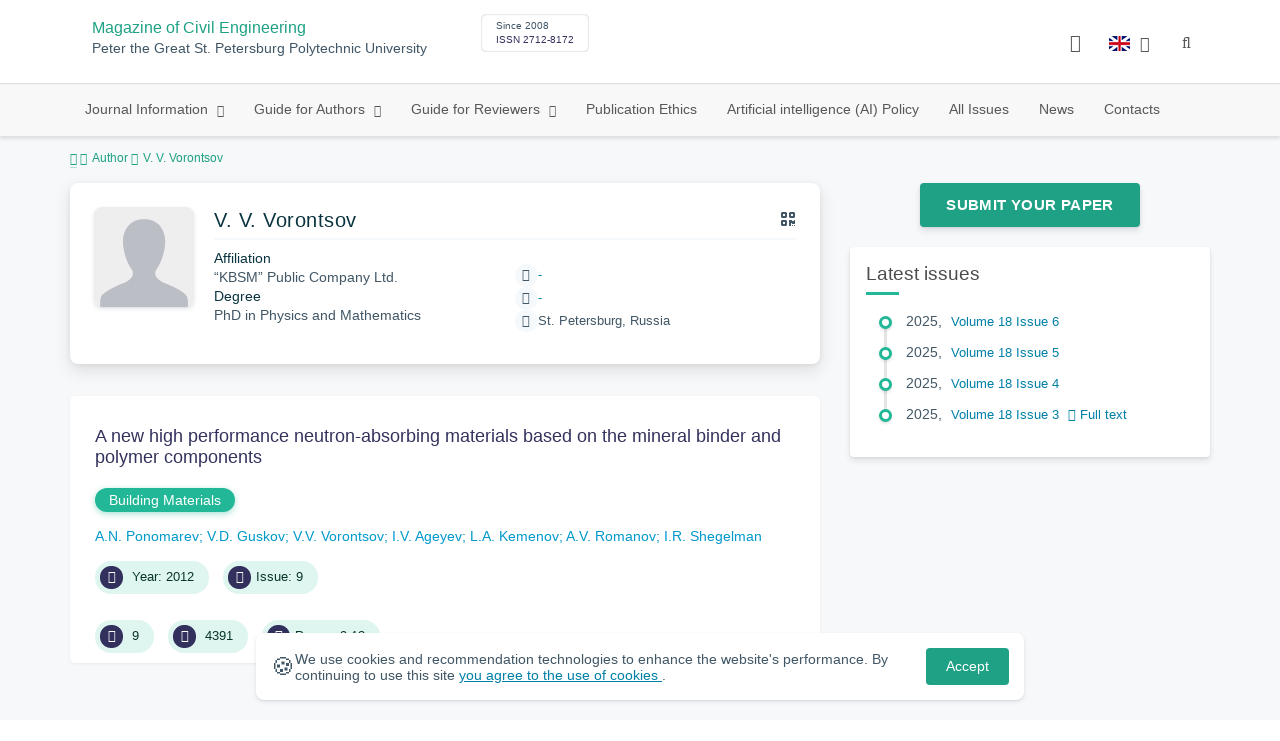

--- FILE ---
content_type: text/html; charset=UTF-8
request_url: https://engstroy.spbstu.ru/en/author/7524/
body_size: 7602
content:
<!doctype html>
<html lang="en">
<head>
	<meta charset="utf-8">
	<meta name="viewport" content="width=device-width, initial-scale=1">

	<meta name="keywords" content="">	<meta name="description" content="">												

			<meta name="yandex-verification" content="4b1dda92cba62521">
	
    <link rel="icon" type="image/svg+xml" href="https://engstroy.spbstu.ru/favicon/favicon.svg">
    <link rel="icon" type="image/png" href="https://engstroy.spbstu.ru/favicon/favicon.png">


    <title>V. V. Vorontsov | Magazine of Civil Engineering</title>

	<link rel="stylesheet" href="https://engstroy.spbstu.ru/css/main.css?1769186527">
	<link rel="stylesheet" href="https://engstroy.spbstu.ru/css/jquery-ui.css?1769186527">

	</head>

<body>
	<div class="shell">
<header class="main-header light">
	<div class="top-nav">
		<div class="container">
			<div class="row">
				<div class="m-wrapper">
					<ul class="nav-btns-01 nav-btns">
											</ul>

					<div class="search-input-group" style="display: none">
						<form action="https://engstroy.spbstu.ru/en/search/" method="GET" autocomplete="off">
							<div class="input-group-long">
								<span class="input-group-long-btn">
									<button class="btn" type="submit" id="search_button">Search</button>
								</span>

								<input type="text" name="search" id="search_input" placeholder="Site search">
								<label><i class="fa fa-search" title="Search"></i></label>
							</div>
						</form>
					</div>
				</div>
			</div>
		</div>
	</div>

	<div class="middle-nav">
		<div class="container">
			<div class="row">
				<div class="m-wrapper">
											<a class="logo_dep_parent" href="http://www.spbstu.ru">
													</a>

						<a class="logo_dep_current" href="https://engstroy.spbstu.ru/en/">
													</a>

																					<a class="dep_short" href="https://engstroy.spbstu.ru/en/">MCE</a>
													
													<div class="names">
																	<a class="dep_current" href="https://engstroy.spbstu.ru/en/">Magazine of Civil Engineering</a>
								
																	<a target="_blank" href="http://www.spbstu.ru" class="dep_parent">
										Peter the Great St. Petersburg Polytechnic University									</a>
															</div>
											
					<div class="week">
											</div>

											<div class="journal-info">
							<div class="journal-issue-date">
																	Since 2008															</div>

																								<div class="journal-issn">
										ISSN 2712-8172									</div>
																					</div>
					
					<div class="other-btns">
																																	<div class="dropdown lang">
								<a href="#" title="Select language">
									<img src="https://engstroy.spbstu.ru/img/lg/en.png" alt="en">									<span>Английский</span>
									<i class="fa fa-caret-down"></i>
								</a>

								<ul>
																																							<li>
											<a href="https://engstroy.spbstu.ru/author/7524/">
												<img src="https://engstroy.spbstu.ru/img/lg/ru.png" alt="en">												<span>Русский</span>
											</a>
										</li>
																	</ul>
							</div>
						
						<a class="blind bvi-panel-open" href="#"><i class="fa fa-eye" title="Version for the visually impaired"></i><span>Version for the visually impaired</span></a>
					</div>

					<div class="nav-trigger"><span></span></div>
				</div>
			</div>
		</div>
	</div>

	<div class="bottom-nav">
		<div class="container">
			<div class="row">
				<div class="m-wrapper">
					<ul class="nav-btns-02 nav-btns">
						        
    <li class="scnd-li mega-menu has-child">
        <a href="https://engstroy.spbstu.ru/en/"  title="Journal Information">
            Journal Information        </a>

                    <div class="mega-block">                <ul class="is-hidden mega-wrap">
                    <li class="go-back">
                        <a href="#">Menu</a>
                    </li>

                            
    <li class="">
        <a href="https://engstroy.spbstu.ru/en/main/"  title="General Information">
            General Information        </a>

            </li>
        
    <li class="">
        <a href="https://engstroy.spbstu.ru/en/editorial_board/"  title="Editorial Board">
            Editorial Board        </a>

            </li>
        
    <li class="">
        <a href="https://engstroy.spbstu.ru/en/statistics/"  title="Journal Metrics">
            Journal Metrics        </a>

            </li>
                </ul>
            </div>            </li>
        
    <li class="scnd-li mega-menu has-child">
        <a href="https://engstroy.spbstu.ru/en/"  title="Guide for Authors">
            Guide for Authors        </a>

                    <div class="mega-block">                <ul class="is-hidden mega-wrap">
                    <li class="go-back">
                        <a href="#">Menu</a>
                    </li>

                            
    <li class="">
        <a href="https://engstroy.spbstu.ru/en/title/"  title="Article Title">
            Article Title        </a>

            </li>
        
    <li class="">
        <a href="https://engstroy.spbstu.ru/en/abstract/"  title="Abstract">
            Abstract        </a>

            </li>
        
    <li class="">
        <a href="https://engstroy.spbstu.ru/en/key_words/"  title="Keywords">
            Keywords        </a>

            </li>
        
    <li class="">
        <a href="https://engstroy.spbstu.ru/en/contents/"  title="Contents and Structure">
            Contents and Structure        </a>

            </li>
        
    <li class="">
        <a href="https://engstroy.spbstu.ru/en/references/"  title="References">
            References        </a>

            </li>
        
    <li class="">
        <a href="https://engstroy.spbstu.ru/en/tech_requirements/"  title="Formatting Guidelines">
            Formatting Guidelines        </a>

            </li>
        
    <li class="">
        <a href="https://engstroy.spbstu.ru/en/submission/"  title="Submission Process">
            Submission Process        </a>

            </li>
        
    <li class="">
        <a href="https://engstroy.spbstu.ru/en/reviewing_authors/"  title="Peer review">
            Peer review        </a>

            </li>
        
    <li class="">
        <a href="https://engstroy.spbstu.ru/en/e_submission_authors/"  title="E-submission for author">
            E-submission for author        </a>

            </li>
        
    <li class="">
        <a href="https://engstroy.spbstu.ru/en/licence_agreement/"  title="Lisence Agreement">
            Lisence Agreement        </a>

            </li>
                </ul>
            </div>            </li>
        
    <li class="scnd-li has-child">
        <a href="https://engstroy.spbstu.ru/en/reviewing/"  title="Guide for Reviewers">
            Guide for Reviewers        </a>

                                    <ul class="is-hidden ">
                    <li class="go-back">
                        <a href="#">Menu</a>
                    </li>

                            
    <li class="">
        <a href="https://engstroy.spbstu.ru/en/reviewing/"  title="Peer review principles">
            Peer review principles        </a>

            </li>
        
    <li class="">
        <a href="https://engstroy.spbstu.ru/en/e_submission_reviewers/"  title="E-submission system">
            E-submission system        </a>

            </li>
                </ul>
                        </li>
        
    <li class="scnd-li">
        <a href="https://engstroy.spbstu.ru/en/ethics/"  title="Publication Ethics">
            Publication Ethics        </a>

            </li>
        
    <li class="scnd-li">
        <a href="https://engstroy.spbstu.ru/en/artificial_intelligence/"  title="Artificial intelligence (AI) Policy">
            Artificial intelligence (AI) Policy        </a>

            </li>
        
    <li class="scnd-li">
        <a href="https://engstroy.spbstu.ru/en/archive/"  title="All Issues">
            All Issues        </a>

            </li>
        
    <li class="scnd-li">
        <a href="https://engstroy.spbstu.ru/en/news/"  title="News">
            News        </a>

            </li>
        
    <li class="scnd-li">
        <a href="https://engstroy.spbstu.ru/en/contacts/"  title="Contacts">
            Contacts        </a>

            </li>
					</ul>
				</div>
			</div>
		</div>
	</div>

	<script>
		var page_name = 'author/7524';
	</script>
</header>

<main id="pages">
    <div class="main-shell">
        <div class="breadcrumbs">
            <div class="container">
                <div class="row">
                    <div class="m-wrapper no-pad">
                        <div class="col-lg-12"><a href="https://engstroy.spbstu.ru/en/"><i class="fa fa-home"></i></a>
  <span>Author</span>

<span>V. V. Vorontsov</span></div>
                    </div>
                </div>
            </div>
        </div>

        <div class="container">
            <!-- Верхняя планка -->
            <div class="row">
                <div class="m-wrapper no-pad">
					                        <div class="col-md-4 col-md-push-8">
                            <div class="aff">
                                                                        <div class="btn-block">
        <a class="btn btn-default" href="https://journals.spbstu.ru/" target="_blank">Submit Your Paper</a>
    </div>
                                
                                <!-- График выхода журналов -->
								                                <!-- Последние выпуски -->
									<div class="journal-side-panel">
	    <div class="journal-heading">Latest issues</div>

	    <ul class="journal-item-list">
												        <li>
					<span class="vol-year">2025</span>,
					<a href="https://engstroy.spbstu.ru/en/issue/138/">
			            							<span class="vol-no">Volume 18</span>
			            
			            
			            							<span class="vol-no">Issue 6</span>
			            
			            					</a>

							        </li>
	      						        <li>
					<span class="vol-year">2025</span>,
					<a href="https://engstroy.spbstu.ru/en/issue/137/">
			            							<span class="vol-no">Volume 18</span>
			            
			            
			            							<span class="vol-no">Issue 5</span>
			            
			            					</a>

							        </li>
	      						        <li>
					<span class="vol-year">2025</span>,
					<a href="https://engstroy.spbstu.ru/en/issue/136/">
			            							<span class="vol-no">Volume 18</span>
			            
			            
			            							<span class="vol-no">Issue 4</span>
			            
			            					</a>

							        </li>
	      						        <li>
					<span class="vol-year">2025</span>,
					<a href="https://engstroy.spbstu.ru/en/issue/135/">
			            							<span class="vol-no">Volume 18</span>
			            
			            
			            							<span class="vol-no">Issue 3</span>
			            
			            					</a>

											<a class="vol-full-text" href="https://engstroy.spbstu.ru/userfiles/files/2025/18(3)/maket_135.pdf" target="_blank" title="Full text"><i class="fa fa-file-pdf-o"></i> Full text</a>
		            		        </li>
	      					    </ul>
	</div>
                            </div>
                        </div>
					
                    <div class="col-md-8 col-md-pull-4">
						<div class="person" data-person-surname="Vorontsov"  data-person-name="V." data-person-patronymic="V.">
                                    <img class="person__img" src="https://engstroy.spbstu.ru/img/no-img.svg" alt="V. V. Vorontsov" title="V. V. Vorontsov"
             loading="lazy">
        <div class="person__heading">
            <div class="person__name">V. V. Vorontsov</div>
            <div class="person__qr"></div>
        </div>
        <div class="person__details details">
            
                        <div class="details__group">
                <div class="details__label">Affiliation</div>
                <div class="details__item">“KBSM” Public Company Ltd.</div>
            </div>
            

                        <div class="details__group">
                <div class="details__label">Degree</div>
                                            <div class="details__item">PhD in  Physics and Mathematics</div>
                                </div>
            
            
                    </div>
        <div class="person__contact-details contact-details">

                                                <div class="contact-details__item"><i
                                class="contact-details__icon fa fa-envelope"></i>
                        <a class="contact-details__link person__email" href="mailto:decodeDefault"
                           data-decode='LQ=='>decodeDefault</a>
                    </div>
                            
                                                <div class="contact-details__item"><i
                                class="contact-details__icon fa fa-phone"></i>
                        <a class="contact-details__link person__phone" href="tel:decodeHref"
                           data-decode='{"decodeHref": "", "decodeText": "LQ=="}'>decodeText</a>
                    </div>
                            

                            <div class="contact-details__item"><i
                            class="contact-details__icon fa fa-map-marker"></i>St. Petersburg, Russia                </div>
            
                    </div>
    <div class="person__qr-code fadeIn"></div>
    </div>


													                                <div class="issue-article">
									<div class="article-item">
    <h2 class="article-item-heading">
		<a href="https://engstroy.spbstu.ru/en/article/2012.35.2/">
			A&nbsp;new high performance neutron-absorbing materials based on&nbsp;the mineral binder and polymer components		</a>
	</h2>

    		<div class="article-item-section">
			<a class="article-item-section-link" href="https://engstroy.spbstu.ru/en/section/6/">
				Building Materials			</a>
		</div>
    
    <div class="author-group">
					<a href="https://engstroy.spbstu.ru/en/author/6901/" class="article-author">A.N. Ponomarev</a>
					<a href="https://engstroy.spbstu.ru/en/author/7518/" class="article-author">V.D. Guskov</a>
					<a href="https://engstroy.spbstu.ru/en/author/7524/" class="article-author">V.V. Vorontsov</a>
					<a href="https://engstroy.spbstu.ru/en/author/7522/" class="article-author">I.V. Ageyev</a>
					<a href="https://engstroy.spbstu.ru/en/author/7525/" class="article-author">L.A. Kemenov</a>
					<a href="https://engstroy.spbstu.ru/en/author/7527/" class="article-author">A.V. Romanov</a>
					<a href="https://engstroy.spbstu.ru/en/author/7529/" class="article-author">I.R. Shegelman</a>
		    </div>

    		<ul class="article-item-data">
							<li><i class="fa fa-angle-right fa-fw"></i> Year: 2012</li>
			
			
							<li><i class="fa fa-archive fa-fw"></i>Issue: 9</li>
					</ul>
    
    <ul class="article-item-data">
        <li><i class="fa fa-download fa-fw"></i> <span class="down_counter">9</span></li>
        <li><i class="fa fa-eye fa-fw"></i> <span class="view_counter">4391</span></li>
			        <li><i class="fa fa-file-text-o fa-fw"></i>Pages: 9-13</li>
		    </ul>
</div>                                </div>
													                    </div>
                </div>
            </div>
        </div>
    </div>
</main><footer class="main-footer">
    <div class="container">
        <div class="footer__content">
            <div class="footer__content-block footer__column">
                <div class="footer__logo">
                        <div class="logo-footer">
                                                            <a class="logo-footer" href="https://english.spbstu.ru" target="_blank" aria-label="Peter the Great St.Petersburg Polytechnic University" title="Peter the Great St.Petersburg Polytechnic University">
                                    <svg viewBox="0 0 100 88" width="57" height="50">
                                        <symbol id="logo-vert-eng">
                                            <path fill="#fff" style="fill: var(--logo-primary-color)" d="M27,11V57h46V11H27Zm35.01,14.58c-.29,.09-1.18,.26-1.18,.26l-.04,17.6h5.11v5.38s-11.06-.03-11.06-.03l.05-22.76-9.35-.02-.06,13.02c0,1-.15,1.99-.43,2.95-.82,2.78-2.78,5.12-5.39,6.41-.83,.42-1.72,.71-2.64,.9-.99,.19-2.03,.24-3.07,.14v-5.45c2.17,.24,4.31-.95,5.2-2.91,.25-.48,.51-1.11,.5-2.05v-13.16c-2.23,.49-3.87,2.32-4.9,4.15l-4.88-2.77c.54-1,1.51-2.59,2.17-3.35,1.55-1.77,3.49-2.98,5.09-3.39,.57-.15,1.78-.38,2.79-.38,4.3,0,19-.03,19-.03,2.4,0,4.56-1.26,5.73-3.33l4.77,2.78c-1.51,2.98-4.19,5.17-7.41,6.04h0Z"/>
                                            <path fill="#fff" style="fill: var(--logo-text-color)" d="M8.53,76.82l-.03-11.44h4.46c.87-.01,1.63,.12,2.29,.38,.65,.26,1.16,.68,1.51,1.26,.36,.58,.54,1.34,.54,2.3,0,.89-.19,1.64-.58,2.25-.39,.6-.93,1.06-1.6,1.35-.68,.3-1.45,.45-2.31,.45h-1.97s0,3.45,0,3.45h-2.31Zm2.3-5.51h1.94c.69,0,1.24-.17,1.64-.5,.4-.33,.6-.83,.6-1.5,0-.59-.17-1.04-.51-1.34s-.88-.45-1.62-.45h-2.05s0,3.79,0,3.79Zm31.02,5.38v-4.27s-4.28-7.17-4.28-7.17h2.67s2.76,5.01,2.76,5.01l2.78-5.03h2.62s-4.25,7.16-4.25,7.16v4.28s-2.3,0-2.3,0Zm33.32,.05c-2.17,.01-3.94-.85-4.88-2.74-1.23-2.6-.79-6.69,1.88-8.22,2.8-1.63,7.45-.65,7.78,3.13h-2.23c-.37-1.84-3.11-2.14-4.39-1.17-.95,.71-1.29,1.95-1.29,3.11,0,1.2,.37,2.47,1.36,3.2,1.28,.96,4.04,.68,4.42-1.19h2.31c-.23,2.51-2.56,3.93-4.95,3.89Zm6.41-.14l-.03-11.44h2.31s.01,4.73,.01,4.73h5.29s-.01-4.75-.01-4.75h2.33s.03,11.44,.03,11.44h-2.33s-.01-4.57-.01-4.57h-5.29s.01,4.59,.01,4.59h-2.31Zm-28.54,.09l-.02-9.33h-3.85s0-2.15,0-2.15l10.04-.02v2.16s-3.85,0-3.85,0l.02,9.33h-2.33Zm7.39-.01l-.03-11.48,8.27-.02v2.16s-5.94,.01-5.94,.01v2.6s5.55-.01,5.55-.01v2.08s-5.54,.01-5.54,.01v2.51s5.96-.01,5.96-.01v2.14s-8.26,.02-8.26,.02Zm-28.5,.03l-.03-11.44h2.31s.02,9.31,.02,9.31h4.98s0,2.12,0,2.12l-7.29,.02Zm-2.6-8.85c-1.01-1.91-2.85-2.85-5.07-2.83-2.24-.01-4.12,.93-5.13,2.87-.47,.91-.7,1.96-.7,3.15-.06,3.44,2.26,6.06,5.78,5.98,3.54,.08,5.88-2.59,5.83-6.03,0-1.19-.24-2.24-.7-3.13Zm-2.59,5.87c-1.24,1.33-3.46,1.43-4.81,.22-1.65-1.34-1.72-4.28-.13-5.71,.67-.66,1.64-1.04,2.61-.98,3.21,.19,4.49,4.27,2.33,6.48Z"/>
                                        </symbol>
                                        <use xlink:href="#logo-vert-eng"></use>
                                    </svg>
                                </a>
                                                    </div>

                    <a href="https://engstroy.spbstu.ru/en/" class="logo-footer__desc">Magazine of Civil Engineering</a>
                </div>
                <div class="footer__personal_data_msg">Personal data is shared with the consent of&nbsp;сthe&nbsp;сindividuals it pertains to</div>
                <div class="footer__content-socials">
                                    </div>
            </div>

                            <div class="footer__content-block">
                    <div class="footer__heading">Address</div>
                    <address class="footer__contacts">
                        <div class="footer__contacts-item">
                            <i class="footer__contacts-icon fa fa-map-marker"></i> 29, Polytechnicheskaya str., St.Petersburg, Russia                        </div>
                    </address>
                </div>
            
                            <div class="footer__content-block">
                    <div class="footer__heading">Contact Us</div>
                    <address class="footer__contacts">
                                                                                    <div class="footer__contacts-item phone">
                                    <i class="footer__contacts-icon fa fa-phone"></i>
                                    <a class="footer__contacts-link"
                                       href="tel:decodeHref"
                                       data-decode='{"decodeHref": "Kzc5ODExNjg1MDcw","decodeText": "KzcoOTgxKTE2OC01MC03MA=="}'>decodeText</a>
                                </div>
                                                    
                                                                                    <div class="footer__contacts-item">
                                    <i class="footer__contacts-icon fa fa-envelope"></i>
                                    <a class="footer__contacts-link"
                                       href="mailto:decodeDefault"
                                       data-decode='bWNlQHNwYnN0dS5ydQ=='>decodeDefault</a>
                                </div>
                                                                        </address>
                </div>
                    </div>

        <div class="footer__bottom">
            <a class="footer__policy" href="https://english.spbstu.ru/upload/personal_cookie_en.pdf" target="_blank" title="Cookie Policy">
                Cookie Policy <i class="fa fa-angle-right"></i>
            </a>
            <a class="footer__policy" href="https://english.spbstu.ru/upload/personal_data_policy_eng.pdf" title="Privacy policy" target="_blank">
                Privacy policy <i class="fa fa-angle-right"></i>
            </a>
        </div>
    </div>
</footer>

<div class="alert cookie-alert" role="alert">
    <div class="cookie-alert__container">
        <span class="cookie-alert__icon">&#x1F36A;</span>
        <div class="cookie-alert__desc">
            We use&nbsp;cookies and&nbsp;recommendation technologies to enhance the website's performance. By continuing to use this site            <a href="https://www.spbstu.ru/upload/personal_data_policy.pdf" target="_blank">
                you agree to the use of cookies            </a>.
        </div>
        <button type="button" class="accept-cookies cookie-alert__btn">Accept</button>
    </div>
</div><nav class="nav-slide">
  <ul class="nav-btns">
  </ul>
</nav>
</div>
<script>
	var lang     = 'en';
	var AJAX     = 'https://engstroy.spbstu.ru/ajax/';
	var MAIN     = 'https://engstroy.spbstu.ru/';
	var JS       = 'https://engstroy.spbstu.ru/js/';
	var AJAX_URL = 'https://engstroy.spbstu.ru/core/ajax/';
	var CORE     = 'https://engstroy.spbstu.ru/core/';

	switch(lang) {
		case 'en':
			var MAINLN = 'https://engstroy.spbstu.ru/en/';
			break;

		default:
			var MAINLN = 'https://engstroy.spbstu.ru/';
			break;
	}

	</script>

<script src="https://engstroy.spbstu.ru/js/modernizr.js"></script>
<script src="https://engstroy.spbstu.ru/js/loft.js"></script>
<script>
    $.fn.bootstrapBtn = $.fn.button.noConflict();
</script>
<script>(function() {
            const r = document.querySelector(".cookie-alert")
                , l = document.querySelector(".accept-cookies");
            if (!r)
                return;
            r.offsetHeight,
            a("acceptCookies") || r.classList.add("show"),
                l.addEventListener("click", function() {
                    n("acceptCookies", !0, 365),
                        r.classList.remove("show"),
                        window.dispatchEvent(new Event("cookieAlertAccept"))
                });
            function n(u, i, o) {
                let g = new Date;
                g.setTime(g.getTime() + o * 24 * 60 * 60 * 1e3);
                let _ = "expires=" + g.toUTCString();
                document.cookie = u + "=" + i + ";" + _ + ";path=/"
            }
            function a(u) {
                let i = u + "="
                    , g = decodeURIComponent(document.cookie).split(";");
                for (let _ = 0; _ < g.length; _++) {
                    let x = g[_];
                    for (; x.charAt(0) === " "; )
                        x = x.substring(1);
                    if (x.indexOf(i) === 0)
                        return x.substring(i.length, x.length)
                }
                return ""
            }
        }
    )();
</script>
<script src="https://engstroy.spbstu.ru/js/add.js"></script>
<script src="https://engstroy.spbstu.ru/js/cookie.js"></script>
<script src="https://engstroy.spbstu.ru/js/tablefilter/tablefilter.js"></script>
<script src="https://engstroy.spbstu.ru/js/tablefilter/tf-1.js"></script>

<script async
  src="https://cdnjs.cloudflare.com/ajax/libs/mathjax/2.7.1/MathJax.js?config=TeX-AMS_HTML">
</script>

<!-- BVI Scripts -->
<script src="https://engstroy.spbstu.ru/js/bvi/locale/en.js"></script>
<script src='https://engstroy.spbstu.ru/js/bvi/responsivevoice.min.js?ver=1.5.0'></script>
<script>
	/* <![CDATA[ */
    var bvi = {
		"BviPanel": "1",
		"BviPanelBg": "white",
		"BviPanelFontSize": "18",
		"BviPanelLetterSpacing": "normal",
		"BviPanelLineHeight": "normal",
		"BviPanelImg": "1",
		"BviPanelImgXY": "1",
		"BviPanelReload": "0",
		"BviPanelNoWork": "0",
		"BviPanelText": "Version for the visually impaired",
		"BviPanelCloseText": "Normal site version",
		"BviFixPanel": "1",
		"ver": "Button visually impaired version 1.0.3",
		"BviCloseClassAndId": "",
		"BviTextBg": "#e53935",
		"BviTextColor": "#ffffff",
		"BviSizeText": "14",
		"BviSizeIcon": "30",
		"BviPlay": "0"
	};
	/* ]]> */
</script>
<script src="https://engstroy.spbstu.ru/js/bvi/bvi-panel.min.js"></script>
<script src="https://engstroy.spbstu.ru/js/bvi/bvi.js"></script>
<script src="https://engstroy.spbstu.ru/js/bvi/js.cookie.min.js"></script>
<!-- end BVI Scripts -->

			<script src="https://engstroy.spbstu.ru/js/statistics.js"></script>
			<script src="https://engstroy.spbstu.ru/js/qr/qr_vcard.min.js"></script>
			<script src="https://engstroy.spbstu.ru/js/qr/qr-vcard-init.js"></script>
	
<script>
    document.addEventListener('DOMContentLoaded', () => {
        const toTop = document.createElement('a');
        toTop.setAttribute('class', 'btn__to-top fa fa-angle-up to-top--hidden');
        toTop.setAttribute('id', 'toTop');
        toTop.setAttribute('href', '#');
        toTop.setAttribute('aria-label', 'to_top');
        document.body.appendChild(toTop);

        toTop.addEventListener('click', (e) => {
            e.preventDefault();
            window.scrollTo({
                top: 0,
                behavior: 'smooth'
            });
        });

        let ticking = false;
        window.addEventListener('scroll', () => {
            if (!ticking) {
                window.requestAnimationFrame(() => {
                    if (window.scrollY > 50) {
                        toTop.classList.remove('to-top--hidden');
                    } else {
                        toTop.classList.add('to-top--hidden');
                    }
                    ticking = false;
                });
                ticking = true;
            }
        });
    });
</script>

<script src="https://engstroy.spbstu.ru/js/main.js"></script>
<script src="https://engstroy.spbstu.ru/js/chart.min.js"></script>
<script src="https://engstroy.spbstu.ru/js/chart-render.js"></script>
<script src="https://cdnjs.cloudflare.com/ajax/libs/randomcolor/0.5.2/randomColor.min.js"></script>
<script src="https://engstroy.spbstu.ru/js/queue.js"></script>
<script src="https://cdnjs.cloudflare.com/ajax/libs/topojson/1.1.0/topojson.min.js"></script>
<script>
	(function(m,e,t,r,i,k,a){m[i]=m[i]||function(){(m[i].a=m[i].a||[]).push(arguments)};
		m[i].l=1*new Date();
		for (var j = 0; j < document.scripts.length; j++) {if (document.scripts[j].src === r) { return; }}
		k=e.createElement(t),a=e.getElementsByTagName(t)[0],k.async=1,k.src=r,a.parentNode.insertBefore(k,a)})
	(window, document, "script", "https://mc.yandex.ru/metrika/tag.js", "ym");
	
	ym(34461300, "init", {
		clickmap:true,
		trackLinks:true,
		accurateTrackBounce:true,
		webvisor:true
	});
	$('#article-clip__btn-copy').tooltip({
		trigger: 'click',
		placement: 'bottom'
	});
	
	function setTooltip(message) {
		$('#article-clip__btn-copy').tooltip('hide')
				.attr('data-original-title', message)
				.tooltip('show');
	}
	
	function hideTooltip() {
		setTimeout(function() {
			$('#article-clip__btn-copy').tooltip('hide');
		}, 2000);
	}
	
	$("#article-clip__modal").on("shown.bs.modal", function() {
		ym(34461300,'reachGoal','citation_show');
		$("#article-clip__btn-copy").on('click',function () {
			$("#article-clip__textarea").select();
			document.execCommand('copy');
			ym(34461300,'reachGoal','citation_copy');
			setTooltip("Text copied!");
			hideTooltip();
		});
	});
</script>
<noscript><div><img src="https://mc.yandex.ru/watch/34461300" style="position:absolute; left:-9999px;" alt="Yandex Metrika"></div></noscript>
<!-- Top.Mail.Ru counter -->
<script>
	var _tmr = window._tmr || (window._tmr = []);
	_tmr.push({id: "3602251", type: "pageView", start: (new Date()).getTime()});
	(function (d, w, id) {
		if (d.getElementById(id)) return;
		var ts = d.createElement("script"); ts.async = true; ts.id = id;
		ts.src = "https://top-fwz1.mail.ru/js/code.js";
		var f = function () {var s = d.getElementsByTagName("script")[0]; s.parentNode.insertBefore(ts, s);};
		if (w.opera == "[object Opera]") { d.addEventListener("DOMContentLoaded", f, false); } else { f(); }
	})(document, window, "tmr-code");
</script>
<noscript><div><img src="https://top-fwz1.mail.ru/counter?id=3602251;js=na" style="position:absolute;left:-9999px;" alt="Top.Mail.Ru"></div></noscript>
<!-- /Top.Mail.Ru counter -->
</body>
</html>

--- FILE ---
content_type: application/javascript
request_url: https://engstroy.spbstu.ru/js/chart.min.js
body_size: 60498
content:
/*!
 * Chart.js
 * http://chartjs.org/
 * Version: 2.5.0
 *
 * Copyright 2017 Nick Downie
 * Released under the MIT license
 * https://github.com/chartjs/Chart.js/blob/master/LICENSE.md
 */
!function(t){if("object"==typeof exports&&"undefined"!=typeof module)module.exports=t();else if("function"==typeof define&&define.amd)define([],t);else{var e;e="undefined"!=typeof window?window:"undefined"!=typeof global?global:"undefined"!=typeof self?self:this,e.Chart=t()}}(function(){var t;return function t(e,n,i){function a(o,s){if(!n[o]){if(!e[o]){var l="function"==typeof require&&require;if(!s&&l)return l(o,!0);if(r)return r(o,!0);var u=new Error("Cannot find module '"+o+"'");throw u.code="MODULE_NOT_FOUND",u}var d=n[o]={exports:{}};e[o][0].call(d.exports,function(t){var n=e[o][1][t];return a(n?n:t)},d,d.exports,t,e,n,i)}return n[o].exports}for(var r="function"==typeof require&&require,o=0;o<i.length;o++)a(i[o]);return a}({1:[function(t,e,n){function i(t){if(t){var e=/^#([a-fA-F0-9]{3})$/,n=/^#([a-fA-F0-9]{6})$/,i=/^rgba?\(\s*([+-]?\d+)\s*,\s*([+-]?\d+)\s*,\s*([+-]?\d+)\s*(?:,\s*([+-]?[\d\.]+)\s*)?\)$/,a=/^rgba?\(\s*([+-]?[\d\.]+)\%\s*,\s*([+-]?[\d\.]+)\%\s*,\s*([+-]?[\d\.]+)\%\s*(?:,\s*([+-]?[\d\.]+)\s*)?\)$/,r=/(\w+)/,o=[0,0,0],s=1,l=t.match(e);if(l){l=l[1];for(var u=0;u<o.length;u++)o[u]=parseInt(l[u]+l[u],16)}else if(l=t.match(n)){l=l[1];for(var u=0;u<o.length;u++)o[u]=parseInt(l.slice(2*u,2*u+2),16)}else if(l=t.match(i)){for(var u=0;u<o.length;u++)o[u]=parseInt(l[u+1]);s=parseFloat(l[4])}else if(l=t.match(a)){for(var u=0;u<o.length;u++)o[u]=Math.round(2.55*parseFloat(l[u+1]));s=parseFloat(l[4])}else if(l=t.match(r)){if("transparent"==l[1])return[0,0,0,0];if(o=x[l[1]],!o)return}for(var u=0;u<o.length;u++)o[u]=y(o[u],0,255);return s=s||0==s?y(s,0,1):1,o[3]=s,o}}function a(t){if(t){var e=/^hsla?\(\s*([+-]?\d+)(?:deg)?\s*,\s*([+-]?[\d\.]+)%\s*,\s*([+-]?[\d\.]+)%\s*(?:,\s*([+-]?[\d\.]+)\s*)?\)/,n=t.match(e);if(n){var i=parseFloat(n[4]),a=y(parseInt(n[1]),0,360),r=y(parseFloat(n[2]),0,100),o=y(parseFloat(n[3]),0,100),s=y(isNaN(i)?1:i,0,1);return[a,r,o,s]}}}function r(t){if(t){var e=/^hwb\(\s*([+-]?\d+)(?:deg)?\s*,\s*([+-]?[\d\.]+)%\s*,\s*([+-]?[\d\.]+)%\s*(?:,\s*([+-]?[\d\.]+)\s*)?\)/,n=t.match(e);if(n){var i=parseFloat(n[4]),a=y(parseInt(n[1]),0,360),r=y(parseFloat(n[2]),0,100),o=y(parseFloat(n[3]),0,100),s=y(isNaN(i)?1:i,0,1);return[a,r,o,s]}}}function o(t){var e=i(t);return e&&e.slice(0,3)}function s(t){var e=a(t);return e&&e.slice(0,3)}function l(t){var e=i(t);return e?e[3]:(e=a(t))?e[3]:(e=r(t))?e[3]:void 0}function u(t){return"#"+b(t[0])+b(t[1])+b(t[2])}function d(t,e){return e<1||t[3]&&t[3]<1?c(t,e):"rgb("+t[0]+", "+t[1]+", "+t[2]+")"}function c(t,e){return void 0===e&&(e=void 0!==t[3]?t[3]:1),"rgba("+t[0]+", "+t[1]+", "+t[2]+", "+e+")"}function h(t,e){if(e<1||t[3]&&t[3]<1)return f(t,e);var n=Math.round(t[0]/255*100),i=Math.round(t[1]/255*100),a=Math.round(t[2]/255*100);return"rgb("+n+"%, "+i+"%, "+a+"%)"}function f(t,e){var n=Math.round(t[0]/255*100),i=Math.round(t[1]/255*100),a=Math.round(t[2]/255*100);return"rgba("+n+"%, "+i+"%, "+a+"%, "+(e||t[3]||1)+")"}function g(t,e){return e<1||t[3]&&t[3]<1?p(t,e):"hsl("+t[0]+", "+t[1]+"%, "+t[2]+"%)"}function p(t,e){return void 0===e&&(e=void 0!==t[3]?t[3]:1),"hsla("+t[0]+", "+t[1]+"%, "+t[2]+"%, "+e+")"}function m(t,e){return void 0===e&&(e=void 0!==t[3]?t[3]:1),"hwb("+t[0]+", "+t[1]+"%, "+t[2]+"%"+(void 0!==e&&1!==e?", "+e:"")+")"}function v(t){return k[t.slice(0,3)]}function y(t,e,n){return Math.min(Math.max(e,t),n)}function b(t){var e=t.toString(16).toUpperCase();return e.length<2?"0"+e:e}var x=t(5);e.exports={getRgba:i,getHsla:a,getRgb:o,getHsl:s,getHwb:r,getAlpha:l,hexString:u,rgbString:d,rgbaString:c,percentString:h,percentaString:f,hslString:g,hslaString:p,hwbString:m,keyword:v};var k={};for(var _ in x)k[x[_]]=_},{5:5}],2:[function(t,e,n){var i=t(4),a=t(1),r=function(t){if(t instanceof r)return t;if(!(this instanceof r))return new r(t);this.valid=!1,this.values={rgb:[0,0,0],hsl:[0,0,0],hsv:[0,0,0],hwb:[0,0,0],cmyk:[0,0,0,0],alpha:1};var e;"string"==typeof t?(e=a.getRgba(t),e?this.setValues("rgb",e):(e=a.getHsla(t))?this.setValues("hsl",e):(e=a.getHwb(t))&&this.setValues("hwb",e)):"object"==typeof t&&(e=t,void 0!==e.r||void 0!==e.red?this.setValues("rgb",e):void 0!==e.l||void 0!==e.lightness?this.setValues("hsl",e):void 0!==e.v||void 0!==e.value?this.setValues("hsv",e):void 0!==e.w||void 0!==e.whiteness?this.setValues("hwb",e):void 0===e.c&&void 0===e.cyan||this.setValues("cmyk",e))};r.prototype={isValid:function(){return this.valid},rgb:function(){return this.setSpace("rgb",arguments)},hsl:function(){return this.setSpace("hsl",arguments)},hsv:function(){return this.setSpace("hsv",arguments)},hwb:function(){return this.setSpace("hwb",arguments)},cmyk:function(){return this.setSpace("cmyk",arguments)},rgbArray:function(){return this.values.rgb},hslArray:function(){return this.values.hsl},hsvArray:function(){return this.values.hsv},hwbArray:function(){var t=this.values;return 1!==t.alpha?t.hwb.concat([t.alpha]):t.hwb},cmykArray:function(){return this.values.cmyk},rgbaArray:function(){var t=this.values;return t.rgb.concat([t.alpha])},hslaArray:function(){var t=this.values;return t.hsl.concat([t.alpha])},alpha:function(t){return void 0===t?this.values.alpha:(this.setValues("alpha",t),this)},red:function(t){return this.setChannel("rgb",0,t)},green:function(t){return this.setChannel("rgb",1,t)},blue:function(t){return this.setChannel("rgb",2,t)},hue:function(t){return t&&(t%=360,t=t<0?360+t:t),this.setChannel("hsl",0,t)},saturation:function(t){return this.setChannel("hsl",1,t)},lightness:function(t){return this.setChannel("hsl",2,t)},saturationv:function(t){return this.setChannel("hsv",1,t)},whiteness:function(t){return this.setChannel("hwb",1,t)},blackness:function(t){return this.setChannel("hwb",2,t)},value:function(t){return this.setChannel("hsv",2,t)},cyan:function(t){return this.setChannel("cmyk",0,t)},magenta:function(t){return this.setChannel("cmyk",1,t)},yellow:function(t){return this.setChannel("cmyk",2,t)},black:function(t){return this.setChannel("cmyk",3,t)},hexString:function(){return a.hexString(this.values.rgb)},rgbString:function(){return a.rgbString(this.values.rgb,this.values.alpha)},rgbaString:function(){return a.rgbaString(this.values.rgb,this.values.alpha)},percentString:function(){return a.percentString(this.values.rgb,this.values.alpha)},hslString:function(){return a.hslString(this.values.hsl,this.values.alpha)},hslaString:function(){return a.hslaString(this.values.hsl,this.values.alpha)},hwbString:function(){return a.hwbString(this.values.hwb,this.values.alpha)},keyword:function(){return a.keyword(this.values.rgb,this.values.alpha)},rgbNumber:function(){var t=this.values.rgb;return t[0]<<16|t[1]<<8|t[2]},luminosity:function(){for(var t=this.values.rgb,e=[],n=0;n<t.length;n++){var i=t[n]/255;e[n]=i<=.03928?i/12.92:Math.pow((i+.055)/1.055,2.4)}return.2126*e[0]+.7152*e[1]+.0722*e[2]},contrast:function(t){var e=this.luminosity(),n=t.luminosity();return e>n?(e+.05)/(n+.05):(n+.05)/(e+.05)},level:function(t){var e=this.contrast(t);return e>=7.1?"AAA":e>=4.5?"AA":""},dark:function(){var t=this.values.rgb,e=(299*t[0]+587*t[1]+114*t[2])/1e3;return e<128},light:function(){return!this.dark()},negate:function(){for(var t=[],e=0;e<3;e++)t[e]=255-this.values.rgb[e];return this.setValues("rgb",t),this},lighten:function(t){var e=this.values.hsl;return e[2]+=e[2]*t,this.setValues("hsl",e),this},darken:function(t){var e=this.values.hsl;return e[2]-=e[2]*t,this.setValues("hsl",e),this},saturate:function(t){var e=this.values.hsl;return e[1]+=e[1]*t,this.setValues("hsl",e),this},desaturate:function(t){var e=this.values.hsl;return e[1]-=e[1]*t,this.setValues("hsl",e),this},whiten:function(t){var e=this.values.hwb;return e[1]+=e[1]*t,this.setValues("hwb",e),this},blacken:function(t){var e=this.values.hwb;return e[2]+=e[2]*t,this.setValues("hwb",e),this},greyscale:function(){var t=this.values.rgb,e=.3*t[0]+.59*t[1]+.11*t[2];return this.setValues("rgb",[e,e,e]),this},clearer:function(t){var e=this.values.alpha;return this.setValues("alpha",e-e*t),this},opaquer:function(t){var e=this.values.alpha;return this.setValues("alpha",e+e*t),this},rotate:function(t){var e=this.values.hsl,n=(e[0]+t)%360;return e[0]=n<0?360+n:n,this.setValues("hsl",e),this},mix:function(t,e){var n=this,i=t,a=void 0===e?.5:e,r=2*a-1,o=n.alpha()-i.alpha(),s=((r*o===-1?r:(r+o)/(1+r*o))+1)/2,l=1-s;return this.rgb(s*n.red()+l*i.red(),s*n.green()+l*i.green(),s*n.blue()+l*i.blue()).alpha(n.alpha()*a+i.alpha()*(1-a))},toJSON:function(){return this.rgb()},clone:function(){var t,e,n=new r,i=this.values,a=n.values;for(var o in i)i.hasOwnProperty(o)&&(t=i[o],e={}.toString.call(t),"[object Array]"===e?a[o]=t.slice(0):"[object Number]"===e?a[o]=t:console.error("unexpected color value:",t));return n}},r.prototype.spaces={rgb:["red","green","blue"],hsl:["hue","saturation","lightness"],hsv:["hue","saturation","value"],hwb:["hue","whiteness","blackness"],cmyk:["cyan","magenta","yellow","black"]},r.prototype.maxes={rgb:[255,255,255],hsl:[360,100,100],hsv:[360,100,100],hwb:[360,100,100],cmyk:[100,100,100,100]},r.prototype.getValues=function(t){for(var e=this.values,n={},i=0;i<t.length;i++)n[t.charAt(i)]=e[t][i];return 1!==e.alpha&&(n.a=e.alpha),n},r.prototype.setValues=function(t,e){var n,a=this.values,r=this.spaces,o=this.maxes,s=1;if(this.valid=!0,"alpha"===t)s=e;else if(e.length)a[t]=e.slice(0,t.length),s=e[t.length];else if(void 0!==e[t.charAt(0)]){for(n=0;n<t.length;n++)a[t][n]=e[t.charAt(n)];s=e.a}else if(void 0!==e[r[t][0]]){var l=r[t];for(n=0;n<t.length;n++)a[t][n]=e[l[n]];s=e.alpha}if(a.alpha=Math.max(0,Math.min(1,void 0===s?a.alpha:s)),"alpha"===t)return!1;var u;for(n=0;n<t.length;n++)u=Math.max(0,Math.min(o[t][n],a[t][n])),a[t][n]=Math.round(u);for(var d in r)d!==t&&(a[d]=i[t][d](a[t]));return!0},r.prototype.setSpace=function(t,e){var n=e[0];return void 0===n?this.getValues(t):("number"==typeof n&&(n=Array.prototype.slice.call(e)),this.setValues(t,n),this)},r.prototype.setChannel=function(t,e,n){var i=this.values[t];return void 0===n?i[e]:n===i[e]?this:(i[e]=n,this.setValues(t,i),this)},"undefined"!=typeof window&&(window.Color=r),e.exports=r},{1:1,4:4}],3:[function(t,e,n){function i(t){var e,n,i,a=t[0]/255,r=t[1]/255,o=t[2]/255,s=Math.min(a,r,o),l=Math.max(a,r,o),u=l-s;return l==s?e=0:a==l?e=(r-o)/u:r==l?e=2+(o-a)/u:o==l&&(e=4+(a-r)/u),e=Math.min(60*e,360),e<0&&(e+=360),i=(s+l)/2,n=l==s?0:i<=.5?u/(l+s):u/(2-l-s),[e,100*n,100*i]}function a(t){var e,n,i,a=t[0],r=t[1],o=t[2],s=Math.min(a,r,o),l=Math.max(a,r,o),u=l-s;return n=0==l?0:u/l*1e3/10,l==s?e=0:a==l?e=(r-o)/u:r==l?e=2+(o-a)/u:o==l&&(e=4+(a-r)/u),e=Math.min(60*e,360),e<0&&(e+=360),i=l/255*1e3/10,[e,n,i]}function o(t){var e=t[0],n=t[1],a=t[2],r=i(t)[0],o=1/255*Math.min(e,Math.min(n,a)),a=1-1/255*Math.max(e,Math.max(n,a));return[r,100*o,100*a]}function s(t){var e,n,i,a,r=t[0]/255,o=t[1]/255,s=t[2]/255;return a=Math.min(1-r,1-o,1-s),e=(1-r-a)/(1-a)||0,n=(1-o-a)/(1-a)||0,i=(1-s-a)/(1-a)||0,[100*e,100*n,100*i,100*a]}function l(t){return K[JSON.stringify(t)]}function u(t){var e=t[0]/255,n=t[1]/255,i=t[2]/255;e=e>.04045?Math.pow((e+.055)/1.055,2.4):e/12.92,n=n>.04045?Math.pow((n+.055)/1.055,2.4):n/12.92,i=i>.04045?Math.pow((i+.055)/1.055,2.4):i/12.92;var a=.4124*e+.3576*n+.1805*i,r=.2126*e+.7152*n+.0722*i,o=.0193*e+.1192*n+.9505*i;return[100*a,100*r,100*o]}function d(t){var e,n,i,a=u(t),r=a[0],o=a[1],s=a[2];return r/=95.047,o/=100,s/=108.883,r=r>.008856?Math.pow(r,1/3):7.787*r+16/116,o=o>.008856?Math.pow(o,1/3):7.787*o+16/116,s=s>.008856?Math.pow(s,1/3):7.787*s+16/116,e=116*o-16,n=500*(r-o),i=200*(o-s),[e,n,i]}function c(t){return Y(d(t))}function h(t){var e,n,i,a,r,o=t[0]/360,s=t[1]/100,l=t[2]/100;if(0==s)return r=255*l,[r,r,r];n=l<.5?l*(1+s):l+s-l*s,e=2*l-n,a=[0,0,0];for(var u=0;u<3;u++)i=o+1/3*-(u-1),i<0&&i++,i>1&&i--,r=6*i<1?e+6*(n-e)*i:2*i<1?n:3*i<2?e+(n-e)*(2/3-i)*6:e,a[u]=255*r;return a}function f(t){var e,n,i=t[0],a=t[1]/100,r=t[2]/100;return 0===r?[0,0,0]:(r*=2,a*=r<=1?r:2-r,n=(r+a)/2,e=2*a/(r+a),[i,100*e,100*n])}function p(t){return o(h(t))}function m(t){return s(h(t))}function v(t){return l(h(t))}function y(t){var e=t[0]/60,n=t[1]/100,i=t[2]/100,a=Math.floor(e)%6,r=e-Math.floor(e),o=255*i*(1-n),s=255*i*(1-n*r),l=255*i*(1-n*(1-r)),i=255*i;switch(a){case 0:return[i,l,o];case 1:return[s,i,o];case 2:return[o,i,l];case 3:return[o,s,i];case 4:return[l,o,i];case 5:return[i,o,s]}}function x(t){var e,n,i=t[0],a=t[1]/100,r=t[2]/100;return n=(2-a)*r,e=a*r,e/=n<=1?n:2-n,e=e||0,n/=2,[i,100*e,100*n]}function k(t){return o(y(t))}function _(t){return s(y(t))}function w(t){return l(y(t))}function M(t){var e,n,i,a,o=t[0]/360,s=t[1]/100,l=t[2]/100,u=s+l;switch(u>1&&(s/=u,l/=u),e=Math.floor(6*o),n=1-l,i=6*o-e,0!=(1&e)&&(i=1-i),a=s+i*(n-s),e){default:case 6:case 0:r=n,g=a,b=s;break;case 1:r=a,g=n,b=s;break;case 2:r=s,g=n,b=a;break;case 3:r=s,g=a,b=n;break;case 4:r=a,g=s,b=n;break;case 5:r=n,g=s,b=a}return[255*r,255*g,255*b]}function S(t){return i(M(t))}function D(t){return a(M(t))}function C(t){return s(M(t))}function P(t){return l(M(t))}function T(t){var e,n,i,a=t[0]/100,r=t[1]/100,o=t[2]/100,s=t[3]/100;return e=1-Math.min(1,a*(1-s)+s),n=1-Math.min(1,r*(1-s)+s),i=1-Math.min(1,o*(1-s)+s),[255*e,255*n,255*i]}function I(t){return i(T(t))}function A(t){return a(T(t))}function F(t){return o(T(t))}function O(t){return l(T(t))}function R(t){var e,n,i,a=t[0]/100,r=t[1]/100,o=t[2]/100;return e=3.2406*a+r*-1.5372+o*-.4986,n=a*-.9689+1.8758*r+.0415*o,i=.0557*a+r*-.204+1.057*o,e=e>.0031308?1.055*Math.pow(e,1/2.4)-.055:e*=12.92,n=n>.0031308?1.055*Math.pow(n,1/2.4)-.055:n*=12.92,i=i>.0031308?1.055*Math.pow(i,1/2.4)-.055:i*=12.92,e=Math.min(Math.max(0,e),1),n=Math.min(Math.max(0,n),1),i=Math.min(Math.max(0,i),1),[255*e,255*n,255*i]}function L(t){var e,n,i,a=t[0],r=t[1],o=t[2];return a/=95.047,r/=100,o/=108.883,a=a>.008856?Math.pow(a,1/3):7.787*a+16/116,r=r>.008856?Math.pow(r,1/3):7.787*r+16/116,o=o>.008856?Math.pow(o,1/3):7.787*o+16/116,e=116*r-16,n=500*(a-r),i=200*(r-o),[e,n,i]}function W(t){return Y(L(t))}function V(t){var e,n,i,a,r=t[0],o=t[1],s=t[2];return r<=8?(n=100*r/903.3,a=7.787*(n/100)+16/116):(n=100*Math.pow((r+16)/116,3),a=Math.pow(n/100,1/3)),e=e/95.047<=.008856?e=95.047*(o/500+a-16/116)/7.787:95.047*Math.pow(o/500+a,3),i=i/108.883<=.008859?i=108.883*(a-s/200-16/116)/7.787:108.883*Math.pow(a-s/200,3),[e,n,i]}function Y(t){var e,n,i,a=t[0],r=t[1],o=t[2];return e=Math.atan2(o,r),n=360*e/2/Math.PI,n<0&&(n+=360),i=Math.sqrt(r*r+o*o),[a,i,n]}function N(t){return R(V(t))}function B(t){var e,n,i,a=t[0],r=t[1],o=t[2];return i=o/360*2*Math.PI,e=r*Math.cos(i),n=r*Math.sin(i),[a,e,n]}function z(t){return V(B(t))}function H(t){return N(B(t))}function E(t){return J[t]}function j(t){return i(E(t))}function U(t){return a(E(t))}function G(t){return o(E(t))}function q(t){return s(E(t))}function Z(t){return d(E(t))}function X(t){return u(E(t))}e.exports={rgb2hsl:i,rgb2hsv:a,rgb2hwb:o,rgb2cmyk:s,rgb2keyword:l,rgb2xyz:u,rgb2lab:d,rgb2lch:c,hsl2rgb:h,hsl2hsv:f,hsl2hwb:p,hsl2cmyk:m,hsl2keyword:v,hsv2rgb:y,hsv2hsl:x,hsv2hwb:k,hsv2cmyk:_,hsv2keyword:w,hwb2rgb:M,hwb2hsl:S,hwb2hsv:D,hwb2cmyk:C,hwb2keyword:P,cmyk2rgb:T,cmyk2hsl:I,cmyk2hsv:A,cmyk2hwb:F,cmyk2keyword:O,keyword2rgb:E,keyword2hsl:j,keyword2hsv:U,keyword2hwb:G,keyword2cmyk:q,keyword2lab:Z,keyword2xyz:X,xyz2rgb:R,xyz2lab:L,xyz2lch:W,lab2xyz:V,lab2rgb:N,lab2lch:Y,lch2lab:B,lch2xyz:z,lch2rgb:H};var J={aliceblue:[240,248,255],antiquewhite:[250,235,215],aqua:[0,255,255],aquamarine:[127,255,212],azure:[240,255,255],beige:[245,245,220],bisque:[255,228,196],black:[0,0,0],blanchedalmond:[255,235,205],blue:[0,0,255],blueviolet:[138,43,226],brown:[165,42,42],burlywood:[222,184,135],cadetblue:[95,158,160],chartreuse:[127,255,0],chocolate:[210,105,30],coral:[255,127,80],cornflowerblue:[100,149,237],cornsilk:[255,248,220],crimson:[220,20,60],cyan:[0,255,255],darkblue:[0,0,139],darkcyan:[0,139,139],darkgoldenrod:[184,134,11],darkgray:[169,169,169],darkgreen:[0,100,0],darkgrey:[169,169,169],darkkhaki:[189,183,107],darkmagenta:[139,0,139],darkolivegreen:[85,107,47],darkorange:[255,140,0],darkorchid:[153,50,204],darkred:[139,0,0],darksalmon:[233,150,122],darkseagreen:[143,188,143],darkslateblue:[72,61,139],darkslategray:[47,79,79],darkslategrey:[47,79,79],darkturquoise:[0,206,209],darkviolet:[148,0,211],deeppink:[255,20,147],deepskyblue:[0,191,255],dimgray:[105,105,105],dimgrey:[105,105,105],dodgerblue:[30,144,255],firebrick:[178,34,34],floralwhite:[255,250,240],forestgreen:[34,139,34],fuchsia:[255,0,255],gainsboro:[220,220,220],ghostwhite:[248,248,255],gold:[255,215,0],goldenrod:[218,165,32],gray:[128,128,128],green:[0,128,0],greenyellow:[173,255,47],grey:[128,128,128],honeydew:[240,255,240],hotpink:[255,105,180],indianred:[205,92,92],indigo:[75,0,130],ivory:[255,255,240],khaki:[240,230,140],lavender:[230,230,250],lavenderblush:[255,240,245],lawngreen:[124,252,0],lemonchiffon:[255,250,205],lightblue:[173,216,230],lightcoral:[240,128,128],lightcyan:[224,255,255],lightgoldenrodyellow:[250,250,210],lightgray:[211,211,211],lightgreen:[144,238,144],lightgrey:[211,211,211],lightpink:[255,182,193],lightsalmon:[255,160,122],lightseagreen:[32,178,170],lightskyblue:[135,206,250],lightslategray:[119,136,153],lightslategrey:[119,136,153],lightsteelblue:[176,196,222],lightyellow:[255,255,224],lime:[0,255,0],limegreen:[50,205,50],linen:[250,240,230],magenta:[255,0,255],maroon:[128,0,0],mediumaquamarine:[102,205,170],mediumblue:[0,0,205],mediumorchid:[186,85,211],mediumpurple:[147,112,219],mediumseagreen:[60,179,113],mediumslateblue:[123,104,238],mediumspringgreen:[0,250,154],mediumturquoise:[72,209,204],mediumvioletred:[199,21,133],midnightblue:[25,25,112],mintcream:[245,255,250],mistyrose:[255,228,225],moccasin:[255,228,181],navajowhite:[255,222,173],navy:[0,0,128],oldlace:[253,245,230],olive:[128,128,0],olivedrab:[107,142,35],orange:[255,165,0],orangered:[255,69,0],orchid:[218,112,214],palegoldenrod:[238,232,170],palegreen:[152,251,152],paleturquoise:[175,238,238],palevioletred:[219,112,147],papayawhip:[255,239,213],peachpuff:[255,218,185],peru:[205,133,63],pink:[255,192,203],plum:[221,160,221],powderblue:[176,224,230],purple:[128,0,128],rebeccapurple:[102,51,153],red:[255,0,0],rosybrown:[188,143,143],royalblue:[65,105,225],saddlebrown:[139,69,19],salmon:[250,128,114],sandybrown:[244,164,96],seagreen:[46,139,87],seashell:[255,245,238],sienna:[160,82,45],silver:[192,192,192],skyblue:[135,206,235],slateblue:[106,90,205],slategray:[112,128,144],slategrey:[112,128,144],snow:[255,250,250],springgreen:[0,255,127],steelblue:[70,130,180],tan:[210,180,140],teal:[0,128,128],thistle:[216,191,216],tomato:[255,99,71],turquoise:[64,224,208],violet:[238,130,238],wheat:[245,222,179],white:[255,255,255],whitesmoke:[245,245,245],yellow:[255,255,0],yellowgreen:[154,205,50]},K={};for(var Q in J)K[JSON.stringify(J[Q])]=Q},{}],4:[function(t,e,n){var i=t(3),a=function(){return new u};for(var r in i){a[r+"Raw"]=function(t){return function(e){return"number"==typeof e&&(e=Array.prototype.slice.call(arguments)),i[t](e)}}(r);var o=/(\w+)2(\w+)/.exec(r),s=o[1],l=o[2];a[s]=a[s]||{},a[s][l]=a[r]=function(t){return function(e){"number"==typeof e&&(e=Array.prototype.slice.call(arguments));var n=i[t](e);if("string"==typeof n||void 0===n)return n;for(var a=0;a<n.length;a++)n[a]=Math.round(n[a]);return n}}(r)}var u=function(){this.convs={}};u.prototype.routeSpace=function(t,e){var n=e[0];return void 0===n?this.getValues(t):("number"==typeof n&&(n=Array.prototype.slice.call(e)),this.setValues(t,n))},u.prototype.setValues=function(t,e){return this.space=t,this.convs={},this.convs[t]=e,this},u.prototype.getValues=function(t){var e=this.convs[t];if(!e){var n=this.space,i=this.convs[n];e=a[n][t](i),this.convs[t]=e}return e},["rgb","hsl","hsv","cmyk","keyword"].forEach(function(t){u.prototype[t]=function(e){return this.routeSpace(t,arguments)}}),e.exports=a},{3:3}],5:[function(t,e,n){e.exports={aliceblue:[240,248,255],antiquewhite:[250,235,215],aqua:[0,255,255],aquamarine:[127,255,212],azure:[240,255,255],beige:[245,245,220],bisque:[255,228,196],black:[0,0,0],blanchedalmond:[255,235,205],blue:[0,0,255],blueviolet:[138,43,226],brown:[165,42,42],burlywood:[222,184,135],cadetblue:[95,158,160],chartreuse:[127,255,0],chocolate:[210,105,30],coral:[255,127,80],cornflowerblue:[100,149,237],cornsilk:[255,248,220],crimson:[220,20,60],cyan:[0,255,255],darkblue:[0,0,139],darkcyan:[0,139,139],darkgoldenrod:[184,134,11],darkgray:[169,169,169],darkgreen:[0,100,0],darkgrey:[169,169,169],darkkhaki:[189,183,107],darkmagenta:[139,0,139],darkolivegreen:[85,107,47],darkorange:[255,140,0],darkorchid:[153,50,204],darkred:[139,0,0],darksalmon:[233,150,122],darkseagreen:[143,188,143],darkslateblue:[72,61,139],darkslategray:[47,79,79],darkslategrey:[47,79,79],darkturquoise:[0,206,209],darkviolet:[148,0,211],deeppink:[255,20,147],deepskyblue:[0,191,255],dimgray:[105,105,105],dimgrey:[105,105,105],dodgerblue:[30,144,255],firebrick:[178,34,34],floralwhite:[255,250,240],forestgreen:[34,139,34],fuchsia:[255,0,255],gainsboro:[220,220,220],ghostwhite:[248,248,255],gold:[255,215,0],goldenrod:[218,165,32],gray:[128,128,128],green:[0,128,0],greenyellow:[173,255,47],grey:[128,128,128],honeydew:[240,255,240],hotpink:[255,105,180],indianred:[205,92,92],indigo:[75,0,130],ivory:[255,255,240],khaki:[240,230,140],lavender:[230,230,250],lavenderblush:[255,240,245],lawngreen:[124,252,0],lemonchiffon:[255,250,205],lightblue:[173,216,230],lightcoral:[240,128,128],lightcyan:[224,255,255],lightgoldenrodyellow:[250,250,210],lightgray:[211,211,211],lightgreen:[144,238,144],lightgrey:[211,211,211],lightpink:[255,182,193],lightsalmon:[255,160,122],lightseagreen:[32,178,170],lightskyblue:[135,206,250],lightslategray:[119,136,153],lightslategrey:[119,136,153],lightsteelblue:[176,196,222],lightyellow:[255,255,224],lime:[0,255,0],limegreen:[50,205,50],linen:[250,240,230],magenta:[255,0,255],maroon:[128,0,0],mediumaquamarine:[102,205,170],mediumblue:[0,0,205],mediumorchid:[186,85,211],mediumpurple:[147,112,219],mediumseagreen:[60,179,113],mediumslateblue:[123,104,238],mediumspringgreen:[0,250,154],mediumturquoise:[72,209,204],mediumvioletred:[199,21,133],midnightblue:[25,25,112],mintcream:[245,255,250],mistyrose:[255,228,225],moccasin:[255,228,181],navajowhite:[255,222,173],navy:[0,0,128],oldlace:[253,245,230],olive:[128,128,0],olivedrab:[107,142,35],orange:[255,165,0],orangered:[255,69,0],orchid:[218,112,214],palegoldenrod:[238,232,170],palegreen:[152,251,152],paleturquoise:[175,238,238],palevioletred:[219,112,147],papayawhip:[255,239,213],peachpuff:[255,218,185],peru:[205,133,63],pink:[255,192,203],plum:[221,160,221],powderblue:[176,224,230],purple:[128,0,128],rebeccapurple:[102,51,153],red:[255,0,0],rosybrown:[188,143,143],royalblue:[65,105,225],saddlebrown:[139,69,19],salmon:[250,128,114],sandybrown:[244,164,96],seagreen:[46,139,87],seashell:[255,245,238],sienna:[160,82,45],silver:[192,192,192],skyblue:[135,206,235],slateblue:[106,90,205],slategray:[112,128,144],slategrey:[112,128,144],snow:[255,250,250],springgreen:[0,255,127],steelblue:[70,130,180],tan:[210,180,140],teal:[0,128,128],thistle:[216,191,216],tomato:[255,99,71],turquoise:[64,224,208],violet:[238,130,238],wheat:[245,222,179],white:[255,255,255],whitesmoke:[245,245,245],yellow:[255,255,0],yellowgreen:[154,205,50]}},{}],6:[function(e,n,i){!function(e,a){"object"==typeof i&&"undefined"!=typeof n?n.exports=a():"function"==typeof t&&t.amd?t(a):e.moment=a()}(this,function(){"use strict";function t(){return ki.apply(null,arguments)}function i(t){ki=t}function a(t){return t instanceof Array||"[object Array]"===Object.prototype.toString.call(t)}function r(t){return null!=t&&"[object Object]"===Object.prototype.toString.call(t)}function o(t){var e;for(e in t)return!1;return!0}function s(t){return void 0===t}function l(t){return"number"==typeof t||"[object Number]"===Object.prototype.toString.call(t)}function u(t){return t instanceof Date||"[object Date]"===Object.prototype.toString.call(t)}function d(t,e){var n,i=[];for(n=0;n<t.length;++n)i.push(e(t[n],n));return i}function c(t,e){return Object.prototype.hasOwnProperty.call(t,e)}function h(t,e){for(var n in e)c(e,n)&&(t[n]=e[n]);return c(e,"toString")&&(t.toString=e.toString),c(e,"valueOf")&&(t.valueOf=e.valueOf),t}function f(t,e,n,i){return xe(t,e,n,i,!0).utc()}function g(){return{empty:!1,unusedTokens:[],unusedInput:[],overflow:-2,charsLeftOver:0,nullInput:!1,invalidMonth:null,invalidFormat:!1,userInvalidated:!1,iso:!1,parsedDateParts:[],meridiem:null,rfc2822:!1,weekdayMismatch:!1}}function p(t){return null==t._pf&&(t._pf=g()),t._pf}function m(t){if(null==t._isValid){var e=p(t),n=wi.call(e.parsedDateParts,function(t){return null!=t}),i=!isNaN(t._d.getTime())&&e.overflow<0&&!e.empty&&!e.invalidMonth&&!e.invalidWeekday&&!e.nullInput&&!e.invalidFormat&&!e.userInvalidated&&(!e.meridiem||e.meridiem&&n);if(t._strict&&(i=i&&0===e.charsLeftOver&&0===e.unusedTokens.length&&void 0===e.bigHour),null!=Object.isFrozen&&Object.isFrozen(t))return i;t._isValid=i}return t._isValid}function v(t){var e=f(NaN);return null!=t?h(p(e),t):p(e).userInvalidated=!0,e}function y(t,e){var n,i,a;if(s(e._isAMomentObject)||(t._isAMomentObject=e._isAMomentObject),s(e._i)||(t._i=e._i),s(e._f)||(t._f=e._f),s(e._l)||(t._l=e._l),s(e._strict)||(t._strict=e._strict),s(e._tzm)||(t._tzm=e._tzm),s(e._isUTC)||(t._isUTC=e._isUTC),s(e._offset)||(t._offset=e._offset),s(e._pf)||(t._pf=p(e)),s(e._locale)||(t._locale=e._locale),Mi.length>0)for(n=0;n<Mi.length;n++)i=Mi[n],a=e[i],s(a)||(t[i]=a);return t}function b(e){y(this,e),this._d=new Date(null!=e._d?e._d.getTime():NaN),this.isValid()||(this._d=new Date(NaN)),Si===!1&&(Si=!0,t.updateOffset(this),Si=!1)}function x(t){return t instanceof b||null!=t&&null!=t._isAMomentObject}function k(t){return t<0?Math.ceil(t)||0:Math.floor(t)}function _(t){var e=+t,n=0;return 0!==e&&isFinite(e)&&(n=k(e)),n}function w(t,e,n){var i,a=Math.min(t.length,e.length),r=Math.abs(t.length-e.length),o=0;for(i=0;i<a;i++)(n&&t[i]!==e[i]||!n&&_(t[i])!==_(e[i]))&&o++;return o+r}function M(e){t.suppressDeprecationWarnings===!1&&"undefined"!=typeof console&&console.warn&&console.warn("Deprecation warning: "+e)}function S(e,n){var i=!0;return h(function(){if(null!=t.deprecationHandler&&t.deprecationHandler(null,e),i){for(var a,r=[],o=0;o<arguments.length;o++){if(a="","object"==typeof arguments[o]){a+="\n["+o+"] ";for(var s in arguments[0])a+=s+": "+arguments[0][s]+", ";a=a.slice(0,-2)}else a=arguments[o];r.push(a)}M(e+"\nArguments: "+Array.prototype.slice.call(r).join("")+"\n"+(new Error).stack),i=!1}return n.apply(this,arguments)},n)}function D(e,n){null!=t.deprecationHandler&&t.deprecationHandler(e,n),Di[e]||(M(n),Di[e]=!0)}function C(t){return t instanceof Function||"[object Function]"===Object.prototype.toString.call(t)}function P(t){var e,n;for(n in t)e=t[n],C(e)?this[n]=e:this["_"+n]=e;this._config=t,this._dayOfMonthOrdinalParseLenient=new RegExp((this._dayOfMonthOrdinalParse.source||this._ordinalParse.source)+"|"+/\d{1,2}/.source)}function T(t,e){var n,i=h({},t);for(n in e)c(e,n)&&(r(t[n])&&r(e[n])?(i[n]={},h(i[n],t[n]),h(i[n],e[n])):null!=e[n]?i[n]=e[n]:delete i[n]);for(n in t)c(t,n)&&!c(e,n)&&r(t[n])&&(i[n]=h({},i[n]));return i}function I(t){null!=t&&this.set(t)}function A(t,e,n){var i=this._calendar[t]||this._calendar.sameElse;return C(i)?i.call(e,n):i}function F(t){var e=this._longDateFormat[t],n=this._longDateFormat[t.toUpperCase()];return e||!n?e:(this._longDateFormat[t]=n.replace(/MMMM|MM|DD|dddd/g,function(t){return t.slice(1)}),this._longDateFormat[t])}function O(){return this._invalidDate}function R(t){return this._ordinal.replace("%d",t)}function L(t,e,n,i){var a=this._relativeTime[n];return C(a)?a(t,e,n,i):a.replace(/%d/i,t)}function W(t,e){var n=this._relativeTime[t>0?"future":"past"];return C(n)?n(e):n.replace(/%s/i,e)}function V(t,e){var n=t.toLowerCase();Wi[n]=Wi[n+"s"]=Wi[e]=t}function Y(t){return"string"==typeof t?Wi[t]||Wi[t.toLowerCase()]:void 0}function N(t){var e,n,i={};for(n in t)c(t,n)&&(e=Y(n),e&&(i[e]=t[n]));return i}function B(t,e){Vi[t]=e}function z(t){var e=[];for(var n in t)e.push({unit:n,priority:Vi[n]});return e.sort(function(t,e){return t.priority-e.priority}),e}function H(e,n){return function(i){return null!=i?(j(this,e,i),t.updateOffset(this,n),this):E(this,e)}}function E(t,e){return t.isValid()?t._d["get"+(t._isUTC?"UTC":"")+e]():NaN}function j(t,e,n){t.isValid()&&t._d["set"+(t._isUTC?"UTC":"")+e](n)}function U(t){return t=Y(t),C(this[t])?this[t]():this}function G(t,e){if("object"==typeof t){t=N(t);for(var n=z(t),i=0;i<n.length;i++)this[n[i].unit](t[n[i].unit])}else if(t=Y(t),C(this[t]))return this[t](e);return this}function q(t,e,n){var i=""+Math.abs(t),a=e-i.length,r=t>=0;return(r?n?"+":"":"-")+Math.pow(10,Math.max(0,a)).toString().substr(1)+i}function Z(t,e,n,i){var a=i;"string"==typeof i&&(a=function(){return this[i]()}),t&&(zi[t]=a),e&&(zi[e[0]]=function(){return q(a.apply(this,arguments),e[1],e[2])}),n&&(zi[n]=function(){return this.localeData().ordinal(a.apply(this,arguments),t)})}function X(t){return t.match(/\[[\s\S]/)?t.replace(/^\[|\]$/g,""):t.replace(/\\/g,"")}function J(t){var e,n,i=t.match(Yi);for(e=0,n=i.length;e<n;e++)zi[i[e]]?i[e]=zi[i[e]]:i[e]=X(i[e]);return function(e){var a,r="";for(a=0;a<n;a++)r+=C(i[a])?i[a].call(e,t):i[a];return r}}function K(t,e){return t.isValid()?(e=Q(e,t.localeData()),Bi[e]=Bi[e]||J(e),Bi[e](t)):t.localeData().invalidDate()}function Q(t,e){function n(t){return e.longDateFormat(t)||t}var i=5;for(Ni.lastIndex=0;i>=0&&Ni.test(t);)t=t.replace(Ni,n),Ni.lastIndex=0,i-=1;return t}function $(t,e,n){ra[t]=C(e)?e:function(t,i){return t&&n?n:e}}function tt(t,e){return c(ra,t)?ra[t](e._strict,e._locale):new RegExp(et(t))}function et(t){return nt(t.replace("\\","").replace(/\\(\[)|\\(\])|\[([^\]\[]*)\]|\\(.)/g,function(t,e,n,i,a){return e||n||i||a}))}function nt(t){return t.replace(/[-\/\\^$*+?.()|[\]{}]/g,"\\$&")}function it(t,e){var n,i=e;for("string"==typeof t&&(t=[t]),l(e)&&(i=function(t,n){n[e]=_(t)}),n=0;n<t.length;n++)oa[t[n]]=i}function at(t,e){it(t,function(t,n,i,a){i._w=i._w||{},e(t,i._w,i,a)})}function rt(t,e,n){null!=e&&c(oa,t)&&oa[t](e,n._a,n,t)}function ot(t,e){return new Date(Date.UTC(t,e+1,0)).getUTCDate()}function st(t,e){return t?a(this._months)?this._months[t.month()]:this._months[(this._months.isFormat||va).test(e)?"format":"standalone"][t.month()]:a(this._months)?this._months:this._months.standalone}function lt(t,e){return t?a(this._monthsShort)?this._monthsShort[t.month()]:this._monthsShort[va.test(e)?"format":"standalone"][t.month()]:a(this._monthsShort)?this._monthsShort:this._monthsShort.standalone}function ut(t,e,n){var i,a,r,o=t.toLocaleLowerCase();if(!this._monthsParse)for(this._monthsParse=[],this._longMonthsParse=[],this._shortMonthsParse=[],i=0;i<12;++i)r=f([2e3,i]),this._shortMonthsParse[i]=this.monthsShort(r,"").toLocaleLowerCase(),this._longMonthsParse[i]=this.months(r,"").toLocaleLowerCase();return n?"MMM"===e?(a=ma.call(this._shortMonthsParse,o),a!==-1?a:null):(a=ma.call(this._longMonthsParse,o),a!==-1?a:null):"MMM"===e?(a=ma.call(this._shortMonthsParse,o),a!==-1?a:(a=ma.call(this._longMonthsParse,o),a!==-1?a:null)):(a=ma.call(this._longMonthsParse,o),a!==-1?a:(a=ma.call(this._shortMonthsParse,o),a!==-1?a:null))}function dt(t,e,n){var i,a,r;if(this._monthsParseExact)return ut.call(this,t,e,n);for(this._monthsParse||(this._monthsParse=[],this._longMonthsParse=[],this._shortMonthsParse=[]),i=0;i<12;i++){if(a=f([2e3,i]),n&&!this._longMonthsParse[i]&&(this._longMonthsParse[i]=new RegExp("^"+this.months(a,"").replace(".","")+"$","i"),this._shortMonthsParse[i]=new RegExp("^"+this.monthsShort(a,"").replace(".","")+"$","i")),n||this._monthsParse[i]||(r="^"+this.months(a,"")+"|^"+this.monthsShort(a,""),this._monthsParse[i]=new RegExp(r.replace(".",""),"i")),n&&"MMMM"===e&&this._longMonthsParse[i].test(t))return i;if(n&&"MMM"===e&&this._shortMonthsParse[i].test(t))return i;if(!n&&this._monthsParse[i].test(t))return i}}function ct(t,e){var n;if(!t.isValid())return t;if("string"==typeof e)if(/^\d+$/.test(e))e=_(e);else if(e=t.localeData().monthsParse(e),
        !l(e))return t;return n=Math.min(t.date(),ot(t.year(),e)),t._d["set"+(t._isUTC?"UTC":"")+"Month"](e,n),t}function ht(e){return null!=e?(ct(this,e),t.updateOffset(this,!0),this):E(this,"Month")}function ft(){return ot(this.year(),this.month())}function gt(t){return this._monthsParseExact?(c(this,"_monthsRegex")||mt.call(this),t?this._monthsShortStrictRegex:this._monthsShortRegex):(c(this,"_monthsShortRegex")||(this._monthsShortRegex=xa),this._monthsShortStrictRegex&&t?this._monthsShortStrictRegex:this._monthsShortRegex)}function pt(t){return this._monthsParseExact?(c(this,"_monthsRegex")||mt.call(this),t?this._monthsStrictRegex:this._monthsRegex):(c(this,"_monthsRegex")||(this._monthsRegex=ka),this._monthsStrictRegex&&t?this._monthsStrictRegex:this._monthsRegex)}function mt(){function t(t,e){return e.length-t.length}var e,n,i=[],a=[],r=[];for(e=0;e<12;e++)n=f([2e3,e]),i.push(this.monthsShort(n,"")),a.push(this.months(n,"")),r.push(this.months(n,"")),r.push(this.monthsShort(n,""));for(i.sort(t),a.sort(t),r.sort(t),e=0;e<12;e++)i[e]=nt(i[e]),a[e]=nt(a[e]);for(e=0;e<24;e++)r[e]=nt(r[e]);this._monthsRegex=new RegExp("^("+r.join("|")+")","i"),this._monthsShortRegex=this._monthsRegex,this._monthsStrictRegex=new RegExp("^("+a.join("|")+")","i"),this._monthsShortStrictRegex=new RegExp("^("+i.join("|")+")","i")}function vt(t){return yt(t)?366:365}function yt(t){return t%4===0&&t%100!==0||t%400===0}function bt(){return yt(this.year())}function xt(t,e,n,i,a,r,o){var s=new Date(t,e,n,i,a,r,o);return t<100&&t>=0&&isFinite(s.getFullYear())&&s.setFullYear(t),s}function kt(t){var e=new Date(Date.UTC.apply(null,arguments));return t<100&&t>=0&&isFinite(e.getUTCFullYear())&&e.setUTCFullYear(t),e}function _t(t,e,n){var i=7+e-n,a=(7+kt(t,0,i).getUTCDay()-e)%7;return-a+i-1}function wt(t,e,n,i,a){var r,o,s=(7+n-i)%7,l=_t(t,i,a),u=1+7*(e-1)+s+l;return u<=0?(r=t-1,o=vt(r)+u):u>vt(t)?(r=t+1,o=u-vt(t)):(r=t,o=u),{year:r,dayOfYear:o}}function Mt(t,e,n){var i,a,r=_t(t.year(),e,n),o=Math.floor((t.dayOfYear()-r-1)/7)+1;return o<1?(a=t.year()-1,i=o+St(a,e,n)):o>St(t.year(),e,n)?(i=o-St(t.year(),e,n),a=t.year()+1):(a=t.year(),i=o),{week:i,year:a}}function St(t,e,n){var i=_t(t,e,n),a=_t(t+1,e,n);return(vt(t)-i+a)/7}function Dt(t){return Mt(t,this._week.dow,this._week.doy).week}function Ct(){return this._week.dow}function Pt(){return this._week.doy}function Tt(t){var e=this.localeData().week(this);return null==t?e:this.add(7*(t-e),"d")}function It(t){var e=Mt(this,1,4).week;return null==t?e:this.add(7*(t-e),"d")}function At(t,e){return"string"!=typeof t?t:isNaN(t)?(t=e.weekdaysParse(t),"number"==typeof t?t:null):parseInt(t,10)}function Ft(t,e){return"string"==typeof t?e.weekdaysParse(t)%7||7:isNaN(t)?null:t}function Ot(t,e){return t?a(this._weekdays)?this._weekdays[t.day()]:this._weekdays[this._weekdays.isFormat.test(e)?"format":"standalone"][t.day()]:a(this._weekdays)?this._weekdays:this._weekdays.standalone}function Rt(t){return t?this._weekdaysShort[t.day()]:this._weekdaysShort}function Lt(t){return t?this._weekdaysMin[t.day()]:this._weekdaysMin}function Wt(t,e,n){var i,a,r,o=t.toLocaleLowerCase();if(!this._weekdaysParse)for(this._weekdaysParse=[],this._shortWeekdaysParse=[],this._minWeekdaysParse=[],i=0;i<7;++i)r=f([2e3,1]).day(i),this._minWeekdaysParse[i]=this.weekdaysMin(r,"").toLocaleLowerCase(),this._shortWeekdaysParse[i]=this.weekdaysShort(r,"").toLocaleLowerCase(),this._weekdaysParse[i]=this.weekdays(r,"").toLocaleLowerCase();return n?"dddd"===e?(a=ma.call(this._weekdaysParse,o),a!==-1?a:null):"ddd"===e?(a=ma.call(this._shortWeekdaysParse,o),a!==-1?a:null):(a=ma.call(this._minWeekdaysParse,o),a!==-1?a:null):"dddd"===e?(a=ma.call(this._weekdaysParse,o),a!==-1?a:(a=ma.call(this._shortWeekdaysParse,o),a!==-1?a:(a=ma.call(this._minWeekdaysParse,o),a!==-1?a:null))):"ddd"===e?(a=ma.call(this._shortWeekdaysParse,o),a!==-1?a:(a=ma.call(this._weekdaysParse,o),a!==-1?a:(a=ma.call(this._minWeekdaysParse,o),a!==-1?a:null))):(a=ma.call(this._minWeekdaysParse,o),a!==-1?a:(a=ma.call(this._weekdaysParse,o),a!==-1?a:(a=ma.call(this._shortWeekdaysParse,o),a!==-1?a:null)))}function Vt(t,e,n){var i,a,r;if(this._weekdaysParseExact)return Wt.call(this,t,e,n);for(this._weekdaysParse||(this._weekdaysParse=[],this._minWeekdaysParse=[],this._shortWeekdaysParse=[],this._fullWeekdaysParse=[]),i=0;i<7;i++){if(a=f([2e3,1]).day(i),n&&!this._fullWeekdaysParse[i]&&(this._fullWeekdaysParse[i]=new RegExp("^"+this.weekdays(a,"").replace(".",".?")+"$","i"),this._shortWeekdaysParse[i]=new RegExp("^"+this.weekdaysShort(a,"").replace(".",".?")+"$","i"),this._minWeekdaysParse[i]=new RegExp("^"+this.weekdaysMin(a,"").replace(".",".?")+"$","i")),this._weekdaysParse[i]||(r="^"+this.weekdays(a,"")+"|^"+this.weekdaysShort(a,"")+"|^"+this.weekdaysMin(a,""),this._weekdaysParse[i]=new RegExp(r.replace(".",""),"i")),n&&"dddd"===e&&this._fullWeekdaysParse[i].test(t))return i;if(n&&"ddd"===e&&this._shortWeekdaysParse[i].test(t))return i;if(n&&"dd"===e&&this._minWeekdaysParse[i].test(t))return i;if(!n&&this._weekdaysParse[i].test(t))return i}}function Yt(t){if(!this.isValid())return null!=t?this:NaN;var e=this._isUTC?this._d.getUTCDay():this._d.getDay();return null!=t?(t=At(t,this.localeData()),this.add(t-e,"d")):e}function Nt(t){if(!this.isValid())return null!=t?this:NaN;var e=(this.day()+7-this.localeData()._week.dow)%7;return null==t?e:this.add(t-e,"d")}function Bt(t){if(!this.isValid())return null!=t?this:NaN;if(null!=t){var e=Ft(t,this.localeData());return this.day(this.day()%7?e:e-7)}return this.day()||7}function zt(t){return this._weekdaysParseExact?(c(this,"_weekdaysRegex")||jt.call(this),t?this._weekdaysStrictRegex:this._weekdaysRegex):(c(this,"_weekdaysRegex")||(this._weekdaysRegex=Ca),this._weekdaysStrictRegex&&t?this._weekdaysStrictRegex:this._weekdaysRegex)}function Ht(t){return this._weekdaysParseExact?(c(this,"_weekdaysRegex")||jt.call(this),t?this._weekdaysShortStrictRegex:this._weekdaysShortRegex):(c(this,"_weekdaysShortRegex")||(this._weekdaysShortRegex=Pa),this._weekdaysShortStrictRegex&&t?this._weekdaysShortStrictRegex:this._weekdaysShortRegex)}function Et(t){return this._weekdaysParseExact?(c(this,"_weekdaysRegex")||jt.call(this),t?this._weekdaysMinStrictRegex:this._weekdaysMinRegex):(c(this,"_weekdaysMinRegex")||(this._weekdaysMinRegex=Ta),this._weekdaysMinStrictRegex&&t?this._weekdaysMinStrictRegex:this._weekdaysMinRegex)}function jt(){function t(t,e){return e.length-t.length}var e,n,i,a,r,o=[],s=[],l=[],u=[];for(e=0;e<7;e++)n=f([2e3,1]).day(e),i=this.weekdaysMin(n,""),a=this.weekdaysShort(n,""),r=this.weekdays(n,""),o.push(i),s.push(a),l.push(r),u.push(i),u.push(a),u.push(r);for(o.sort(t),s.sort(t),l.sort(t),u.sort(t),e=0;e<7;e++)s[e]=nt(s[e]),l[e]=nt(l[e]),u[e]=nt(u[e]);this._weekdaysRegex=new RegExp("^("+u.join("|")+")","i"),this._weekdaysShortRegex=this._weekdaysRegex,this._weekdaysMinRegex=this._weekdaysRegex,this._weekdaysStrictRegex=new RegExp("^("+l.join("|")+")","i"),this._weekdaysShortStrictRegex=new RegExp("^("+s.join("|")+")","i"),this._weekdaysMinStrictRegex=new RegExp("^("+o.join("|")+")","i")}function Ut(){return this.hours()%12||12}function Gt(){return this.hours()||24}function qt(t,e){Z(t,0,0,function(){return this.localeData().meridiem(this.hours(),this.minutes(),e)})}function Zt(t,e){return e._meridiemParse}function Xt(t){return"p"===(t+"").toLowerCase().charAt(0)}function Jt(t,e,n){return t>11?n?"pm":"PM":n?"am":"AM"}function Kt(t){return t?t.toLowerCase().replace("_","-"):t}function Qt(t){for(var e,n,i,a,r=0;r<t.length;){for(a=Kt(t[r]).split("-"),e=a.length,n=Kt(t[r+1]),n=n?n.split("-"):null;e>0;){if(i=$t(a.slice(0,e).join("-")))return i;if(n&&n.length>=e&&w(a,n,!0)>=e-1)break;e--}r++}return null}function $t(t){var i=null;if(!Ra[t]&&"undefined"!=typeof n&&n&&n.exports)try{i=Ia._abbr,e("./locale/"+t),te(i)}catch(t){}return Ra[t]}function te(t,e){var n;return t&&(n=s(e)?ie(t):ee(t,e),n&&(Ia=n)),Ia._abbr}function ee(t,e){if(null!==e){var n=Oa;if(e.abbr=t,null!=Ra[t])D("defineLocaleOverride","use moment.updateLocale(localeName, config) to change an existing locale. moment.defineLocale(localeName, config) should only be used for creating a new locale See http://momentjs.com/guides/#/warnings/define-locale/ for more info."),n=Ra[t]._config;else if(null!=e.parentLocale){if(null==Ra[e.parentLocale])return La[e.parentLocale]||(La[e.parentLocale]=[]),La[e.parentLocale].push({name:t,config:e}),null;n=Ra[e.parentLocale]._config}return Ra[t]=new I(T(n,e)),La[t]&&La[t].forEach(function(t){ee(t.name,t.config)}),te(t),Ra[t]}return delete Ra[t],null}function ne(t,e){if(null!=e){var n,i=Oa;null!=Ra[t]&&(i=Ra[t]._config),e=T(i,e),n=new I(e),n.parentLocale=Ra[t],Ra[t]=n,te(t)}else null!=Ra[t]&&(null!=Ra[t].parentLocale?Ra[t]=Ra[t].parentLocale:null!=Ra[t]&&delete Ra[t]);return Ra[t]}function ie(t){var e;if(t&&t._locale&&t._locale._abbr&&(t=t._locale._abbr),!t)return Ia;if(!a(t)){if(e=$t(t))return e;t=[t]}return Qt(t)}function ae(){return Ti(Ra)}function re(t){var e,n=t._a;return n&&p(t).overflow===-2&&(e=n[la]<0||n[la]>11?la:n[ua]<1||n[ua]>ot(n[sa],n[la])?ua:n[da]<0||n[da]>24||24===n[da]&&(0!==n[ca]||0!==n[ha]||0!==n[fa])?da:n[ca]<0||n[ca]>59?ca:n[ha]<0||n[ha]>59?ha:n[fa]<0||n[fa]>999?fa:-1,p(t)._overflowDayOfYear&&(e<sa||e>ua)&&(e=ua),p(t)._overflowWeeks&&e===-1&&(e=ga),p(t)._overflowWeekday&&e===-1&&(e=pa),p(t).overflow=e),t}function oe(t){var e,n,i,a,r,o,s=t._i,l=Wa.exec(s)||Va.exec(s);if(l){for(p(t).iso=!0,e=0,n=Na.length;e<n;e++)if(Na[e][1].exec(l[1])){a=Na[e][0],i=Na[e][2]!==!1;break}if(null==a)return void(t._isValid=!1);if(l[3]){for(e=0,n=Ba.length;e<n;e++)if(Ba[e][1].exec(l[3])){r=(l[2]||" ")+Ba[e][0];break}if(null==r)return void(t._isValid=!1)}if(!i&&null!=r)return void(t._isValid=!1);if(l[4]){if(!Ya.exec(l[4]))return void(t._isValid=!1);o="Z"}t._f=a+(r||"")+(o||""),fe(t)}else t._isValid=!1}function se(t){var e,n,i,a,r,o,s,l,u={" GMT":" +0000"," EDT":" -0400"," EST":" -0500"," CDT":" -0500"," CST":" -0600"," MDT":" -0600"," MST":" -0700"," PDT":" -0700"," PST":" -0800"},d="YXWVUTSRQPONZABCDEFGHIKLM";if(e=t._i.replace(/\([^\)]*\)|[\n\t]/g," ").replace(/(\s\s+)/g," ").replace(/^\s|\s$/g,""),n=Ha.exec(e)){if(i=n[1]?"ddd"+(5===n[1].length?", ":" "):"",a="D MMM "+(n[2].length>10?"YYYY ":"YY "),r="HH:mm"+(n[4]?":ss":""),n[1]){var c=new Date(n[2]),h=["Sun","Mon","Tue","Wed","Thu","Fri","Sat"][c.getDay()];if(n[1].substr(0,3)!==h)return p(t).weekdayMismatch=!0,void(t._isValid=!1)}switch(n[5].length){case 2:0===l?s=" +0000":(l=d.indexOf(n[5][1].toUpperCase())-12,s=(l<0?" -":" +")+(""+l).replace(/^-?/,"0").match(/..$/)[0]+"00");break;case 4:s=u[n[5]];break;default:s=u[" GMT"]}n[5]=s,t._i=n.splice(1).join(""),o=" ZZ",t._f=i+a+r+o,fe(t),p(t).rfc2822=!0}else t._isValid=!1}function le(e){var n=za.exec(e._i);return null!==n?void(e._d=new Date(+n[1])):(oe(e),void(e._isValid===!1&&(delete e._isValid,se(e),e._isValid===!1&&(delete e._isValid,t.createFromInputFallback(e)))))}function ue(t,e,n){return null!=t?t:null!=e?e:n}function de(e){var n=new Date(t.now());return e._useUTC?[n.getUTCFullYear(),n.getUTCMonth(),n.getUTCDate()]:[n.getFullYear(),n.getMonth(),n.getDate()]}function ce(t){var e,n,i,a,r=[];if(!t._d){for(i=de(t),t._w&&null==t._a[ua]&&null==t._a[la]&&he(t),null!=t._dayOfYear&&(a=ue(t._a[sa],i[sa]),(t._dayOfYear>vt(a)||0===t._dayOfYear)&&(p(t)._overflowDayOfYear=!0),n=kt(a,0,t._dayOfYear),t._a[la]=n.getUTCMonth(),t._a[ua]=n.getUTCDate()),e=0;e<3&&null==t._a[e];++e)t._a[e]=r[e]=i[e];for(;e<7;e++)t._a[e]=r[e]=null==t._a[e]?2===e?1:0:t._a[e];24===t._a[da]&&0===t._a[ca]&&0===t._a[ha]&&0===t._a[fa]&&(t._nextDay=!0,t._a[da]=0),t._d=(t._useUTC?kt:xt).apply(null,r),null!=t._tzm&&t._d.setUTCMinutes(t._d.getUTCMinutes()-t._tzm),t._nextDay&&(t._a[da]=24)}}function he(t){var e,n,i,a,r,o,s,l;if(e=t._w,null!=e.GG||null!=e.W||null!=e.E)r=1,o=4,n=ue(e.GG,t._a[sa],Mt(ke(),1,4).year),i=ue(e.W,1),a=ue(e.E,1),(a<1||a>7)&&(l=!0);else{r=t._locale._week.dow,o=t._locale._week.doy;var u=Mt(ke(),r,o);n=ue(e.gg,t._a[sa],u.year),i=ue(e.w,u.week),null!=e.d?(a=e.d,(a<0||a>6)&&(l=!0)):null!=e.e?(a=e.e+r,(e.e<0||e.e>6)&&(l=!0)):a=r}i<1||i>St(n,r,o)?p(t)._overflowWeeks=!0:null!=l?p(t)._overflowWeekday=!0:(s=wt(n,i,a,r,o),t._a[sa]=s.year,t._dayOfYear=s.dayOfYear)}function fe(e){if(e._f===t.ISO_8601)return void oe(e);if(e._f===t.RFC_2822)return void se(e);e._a=[],p(e).empty=!0;var n,i,a,r,o,s=""+e._i,l=s.length,u=0;for(a=Q(e._f,e._locale).match(Yi)||[],n=0;n<a.length;n++)r=a[n],i=(s.match(tt(r,e))||[])[0],i&&(o=s.substr(0,s.indexOf(i)),o.length>0&&p(e).unusedInput.push(o),s=s.slice(s.indexOf(i)+i.length),u+=i.length),zi[r]?(i?p(e).empty=!1:p(e).unusedTokens.push(r),rt(r,i,e)):e._strict&&!i&&p(e).unusedTokens.push(r);p(e).charsLeftOver=l-u,s.length>0&&p(e).unusedInput.push(s),e._a[da]<=12&&p(e).bigHour===!0&&e._a[da]>0&&(p(e).bigHour=void 0),p(e).parsedDateParts=e._a.slice(0),p(e).meridiem=e._meridiem,e._a[da]=ge(e._locale,e._a[da],e._meridiem),ce(e),re(e)}function ge(t,e,n){var i;return null==n?e:null!=t.meridiemHour?t.meridiemHour(e,n):null!=t.isPM?(i=t.isPM(n),i&&e<12&&(e+=12),i||12!==e||(e=0),e):e}function pe(t){var e,n,i,a,r;if(0===t._f.length)return p(t).invalidFormat=!0,void(t._d=new Date(NaN));for(a=0;a<t._f.length;a++)r=0,e=y({},t),null!=t._useUTC&&(e._useUTC=t._useUTC),e._f=t._f[a],fe(e),m(e)&&(r+=p(e).charsLeftOver,r+=10*p(e).unusedTokens.length,p(e).score=r,(null==i||r<i)&&(i=r,n=e));h(t,n||e)}function me(t){if(!t._d){var e=N(t._i);t._a=d([e.year,e.month,e.day||e.date,e.hour,e.minute,e.second,e.millisecond],function(t){return t&&parseInt(t,10)}),ce(t)}}function ve(t){var e=new b(re(ye(t)));return e._nextDay&&(e.add(1,"d"),e._nextDay=void 0),e}function ye(t){var e=t._i,n=t._f;return t._locale=t._locale||ie(t._l),null===e||void 0===n&&""===e?v({nullInput:!0}):("string"==typeof e&&(t._i=e=t._locale.preparse(e)),x(e)?new b(re(e)):(u(e)?t._d=e:a(n)?pe(t):n?fe(t):be(t),m(t)||(t._d=null),t))}function be(e){var n=e._i;s(n)?e._d=new Date(t.now()):u(n)?e._d=new Date(n.valueOf()):"string"==typeof n?le(e):a(n)?(e._a=d(n.slice(0),function(t){return parseInt(t,10)}),ce(e)):r(n)?me(e):l(n)?e._d=new Date(n):t.createFromInputFallback(e)}function xe(t,e,n,i,s){var l={};return n!==!0&&n!==!1||(i=n,n=void 0),(r(t)&&o(t)||a(t)&&0===t.length)&&(t=void 0),l._isAMomentObject=!0,l._useUTC=l._isUTC=s,l._l=n,l._i=t,l._f=e,l._strict=i,ve(l)}function ke(t,e,n,i){return xe(t,e,n,i,!1)}function _e(t,e){var n,i;if(1===e.length&&a(e[0])&&(e=e[0]),!e.length)return ke();for(n=e[0],i=1;i<e.length;++i)e[i].isValid()&&!e[i][t](n)||(n=e[i]);return n}function we(){var t=[].slice.call(arguments,0);return _e("isBefore",t)}function Me(){var t=[].slice.call(arguments,0);return _e("isAfter",t)}function Se(t){for(var e in t)if(Ga.indexOf(e)===-1||null!=t[e]&&isNaN(t[e]))return!1;for(var n=!1,i=0;i<Ga.length;++i)if(t[Ga[i]]){if(n)return!1;parseFloat(t[Ga[i]])!==_(t[Ga[i]])&&(n=!0)}return!0}function De(){return this._isValid}function Ce(){return Ge(NaN)}function Pe(t){var e=N(t),n=e.year||0,i=e.quarter||0,a=e.month||0,r=e.week||0,o=e.day||0,s=e.hour||0,l=e.minute||0,u=e.second||0,d=e.millisecond||0;this._isValid=Se(e),this._milliseconds=+d+1e3*u+6e4*l+1e3*s*60*60,this._days=+o+7*r,this._months=+a+3*i+12*n,this._data={},this._locale=ie(),this._bubble()}function Te(t){return t instanceof Pe}function Ie(t){return t<0?Math.round(-1*t)*-1:Math.round(t)}function Ae(t,e){Z(t,0,0,function(){var t=this.utcOffset(),n="+";return t<0&&(t=-t,n="-"),n+q(~~(t/60),2)+e+q(~~t%60,2)})}function Fe(t,e){var n=(e||"").match(t);if(null===n)return null;var i=n[n.length-1]||[],a=(i+"").match(qa)||["-",0,0],r=+(60*a[1])+_(a[2]);return 0===r?0:"+"===a[0]?r:-r}function Oe(e,n){var i,a;return n._isUTC?(i=n.clone(),a=(x(e)||u(e)?e.valueOf():ke(e).valueOf())-i.valueOf(),i._d.setTime(i._d.valueOf()+a),t.updateOffset(i,!1),i):ke(e).local()}function Re(t){return 15*-Math.round(t._d.getTimezoneOffset()/15)}function Le(e,n,i){var a,r=this._offset||0;if(!this.isValid())return null!=e?this:NaN;if(null!=e){if("string"==typeof e){if(e=Fe(na,e),null===e)return this}else Math.abs(e)<16&&!i&&(e*=60);return!this._isUTC&&n&&(a=Re(this)),this._offset=e,this._isUTC=!0,null!=a&&this.add(a,"m"),r!==e&&(!n||this._changeInProgress?Ke(this,Ge(e-r,"m"),1,!1):this._changeInProgress||(this._changeInProgress=!0,t.updateOffset(this,!0),this._changeInProgress=null)),this}return this._isUTC?r:Re(this)}function We(t,e){return null!=t?("string"!=typeof t&&(t=-t),this.utcOffset(t,e),this):-this.utcOffset()}function Ve(t){return this.utcOffset(0,t)}function Ye(t){return this._isUTC&&(this.utcOffset(0,t),this._isUTC=!1,t&&this.subtract(Re(this),"m")),this}function Ne(){if(null!=this._tzm)this.utcOffset(this._tzm,!1,!0);else if("string"==typeof this._i){var t=Fe(ea,this._i);null!=t?this.utcOffset(t):this.utcOffset(0,!0)}return this}function Be(t){return!!this.isValid()&&(t=t?ke(t).utcOffset():0,(this.utcOffset()-t)%60===0)}function ze(){return this.utcOffset()>this.clone().month(0).utcOffset()||this.utcOffset()>this.clone().month(5).utcOffset()}function He(){if(!s(this._isDSTShifted))return this._isDSTShifted;var t={};if(y(t,this),t=ye(t),t._a){var e=t._isUTC?f(t._a):ke(t._a);this._isDSTShifted=this.isValid()&&w(t._a,e.toArray())>0}else this._isDSTShifted=!1;return this._isDSTShifted}function Ee(){return!!this.isValid()&&!this._isUTC}function je(){return!!this.isValid()&&this._isUTC}function Ue(){return!!this.isValid()&&(this._isUTC&&0===this._offset)}function Ge(t,e){var n,i,a,r=t,o=null;return Te(t)?r={ms:t._milliseconds,d:t._days,M:t._months}:l(t)?(r={},e?r[e]=t:r.milliseconds=t):(o=Za.exec(t))?(n="-"===o[1]?-1:1,r={y:0,d:_(o[ua])*n,h:_(o[da])*n,m:_(o[ca])*n,s:_(o[ha])*n,ms:_(Ie(1e3*o[fa]))*n}):(o=Xa.exec(t))?(n="-"===o[1]?-1:1,r={y:qe(o[2],n),M:qe(o[3],n),w:qe(o[4],n),d:qe(o[5],n),h:qe(o[6],n),m:qe(o[7],n),s:qe(o[8],n)}):null==r?r={}:"object"==typeof r&&("from"in r||"to"in r)&&(a=Xe(ke(r.from),ke(r.to)),r={},r.ms=a.milliseconds,r.M=a.months),i=new Pe(r),Te(t)&&c(t,"_locale")&&(i._locale=t._locale),i}function qe(t,e){var n=t&&parseFloat(t.replace(",","."));return(isNaN(n)?0:n)*e}function Ze(t,e){var n={milliseconds:0,months:0};return n.months=e.month()-t.month()+12*(e.year()-t.year()),t.clone().add(n.months,"M").isAfter(e)&&--n.months,n.milliseconds=+e-+t.clone().add(n.months,"M"),n}function Xe(t,e){var n;return t.isValid()&&e.isValid()?(e=Oe(e,t),t.isBefore(e)?n=Ze(t,e):(n=Ze(e,t),n.milliseconds=-n.milliseconds,n.months=-n.months),n):{milliseconds:0,months:0}}function Je(t,e){return function(n,i){var a,r;return null===i||isNaN(+i)||(D(e,"moment()."+e+"(period, number) is deprecated. Please use moment()."+e+"(number, period). See http://momentjs.com/guides/#/warnings/add-inverted-param/ for more info."),r=n,n=i,i=r),n="string"==typeof n?+n:n,a=Ge(n,i),Ke(this,a,t),this}}function Ke(e,n,i,a){var r=n._milliseconds,o=Ie(n._days),s=Ie(n._months);e.isValid()&&(a=null==a||a,r&&e._d.setTime(e._d.valueOf()+r*i),o&&j(e,"Date",E(e,"Date")+o*i),s&&ct(e,E(e,"Month")+s*i),a&&t.updateOffset(e,o||s))}function Qe(t,e){var n=t.diff(e,"days",!0);return n<-6?"sameElse":n<-1?"lastWeek":n<0?"lastDay":n<1?"sameDay":n<2?"nextDay":n<7?"nextWeek":"sameElse"}function $e(e,n){var i=e||ke(),a=Oe(i,this).startOf("day"),r=t.calendarFormat(this,a)||"sameElse",o=n&&(C(n[r])?n[r].call(this,i):n[r]);return this.format(o||this.localeData().calendar(r,this,ke(i)))}function tn(){return new b(this)}function en(t,e){var n=x(t)?t:ke(t);return!(!this.isValid()||!n.isValid())&&(e=Y(s(e)?"millisecond":e),"millisecond"===e?this.valueOf()>n.valueOf():n.valueOf()<this.clone().startOf(e).valueOf())}function nn(t,e){var n=x(t)?t:ke(t);return!(!this.isValid()||!n.isValid())&&(e=Y(s(e)?"millisecond":e),"millisecond"===e?this.valueOf()<n.valueOf():this.clone().endOf(e).valueOf()<n.valueOf())}function an(t,e,n,i){return i=i||"()",("("===i[0]?this.isAfter(t,n):!this.isBefore(t,n))&&(")"===i[1]?this.isBefore(e,n):!this.isAfter(e,n))}function rn(t,e){var n,i=x(t)?t:ke(t);return!(!this.isValid()||!i.isValid())&&(e=Y(e||"millisecond"),"millisecond"===e?this.valueOf()===i.valueOf():(n=i.valueOf(),this.clone().startOf(e).valueOf()<=n&&n<=this.clone().endOf(e).valueOf()))}function on(t,e){return this.isSame(t,e)||this.isAfter(t,e)}function sn(t,e){return this.isSame(t,e)||this.isBefore(t,e)}function ln(t,e,n){var i,a,r,o;return this.isValid()?(i=Oe(t,this),i.isValid()?(a=6e4*(i.utcOffset()-this.utcOffset()),e=Y(e),"year"===e||"month"===e||"quarter"===e?(o=un(this,i),"quarter"===e?o/=3:"year"===e&&(o/=12)):(r=this-i,o="second"===e?r/1e3:"minute"===e?r/6e4:"hour"===e?r/36e5:"day"===e?(r-a)/864e5:"week"===e?(r-a)/6048e5:r),n?o:k(o)):NaN):NaN}function un(t,e){var n,i,a=12*(e.year()-t.year())+(e.month()-t.month()),r=t.clone().add(a,"months");return e-r<0?(n=t.clone().add(a-1,"months"),i=(e-r)/(r-n)):(n=t.clone().add(a+1,"months"),i=(e-r)/(n-r)),-(a+i)||0}function dn(){return this.clone().locale("en").format("ddd MMM DD YYYY HH:mm:ss [GMT]ZZ")}function cn(){if(!this.isValid())return null;var t=this.clone().utc();return t.year()<0||t.year()>9999?K(t,"YYYYYY-MM-DD[T]HH:mm:ss.SSS[Z]"):C(Date.prototype.toISOString)?this.toDate().toISOString():K(t,"YYYY-MM-DD[T]HH:mm:ss.SSS[Z]")}function hn(){if(!this.isValid())return"moment.invalid(/* "+this._i+" */)";var t="moment",e="";this.isLocal()||(t=0===this.utcOffset()?"moment.utc":"moment.parseZone",e="Z");var n="["+t+'("]',i=0<=this.year()&&this.year()<=9999?"YYYY":"YYYYYY",a="-MM-DD[T]HH:mm:ss.SSS",r=e+'[")]';return this.format(n+i+a+r)}function fn(e){e||(e=this.isUtc()?t.defaultFormatUtc:t.defaultFormat);var n=K(this,e);return this.localeData().postformat(n)}function gn(t,e){return this.isValid()&&(x(t)&&t.isValid()||ke(t).isValid())?Ge({to:this,from:t}).locale(this.locale()).humanize(!e):this.localeData().invalidDate()}function pn(t){return this.from(ke(),t)}function mn(t,e){return this.isValid()&&(x(t)&&t.isValid()||ke(t).isValid())?Ge({from:this,to:t}).locale(this.locale()).humanize(!e):this.localeData().invalidDate()}function vn(t){return this.to(ke(),t)}function yn(t){var e;return void 0===t?this._locale._abbr:(e=ie(t),null!=e&&(this._locale=e),this)}function bn(){return this._locale}function xn(t){switch(t=Y(t)){case"year":this.month(0);case"quarter":case"month":this.date(1);case"week":case"isoWeek":case"day":case"date":this.hours(0);case"hour":this.minutes(0);case"minute":this.seconds(0);case"second":this.milliseconds(0)}return"week"===t&&this.weekday(0),"isoWeek"===t&&this.isoWeekday(1),"quarter"===t&&this.month(3*Math.floor(this.month()/3)),this}function kn(t){return t=Y(t),void 0===t||"millisecond"===t?this:("date"===t&&(t="day"),this.startOf(t).add(1,"isoWeek"===t?"week":t).subtract(1,"ms"))}function _n(){return this._d.valueOf()-6e4*(this._offset||0)}function wn(){return Math.floor(this.valueOf()/1e3)}function Mn(){return new Date(this.valueOf())}function Sn(){var t=this;return[t.year(),t.month(),t.date(),t.hour(),t.minute(),t.second(),t.millisecond()]}function Dn(){var t=this;return{years:t.year(),months:t.month(),date:t.date(),hours:t.hours(),minutes:t.minutes(),seconds:t.seconds(),milliseconds:t.milliseconds()}}function Cn(){return this.isValid()?this.toISOString():null}function Pn(){return m(this)}function Tn(){return h({},p(this))}function In(){return p(this).overflow}function An(){return{input:this._i,format:this._f,locale:this._locale,isUTC:this._isUTC,strict:this._strict}}function Fn(t,e){Z(0,[t,t.length],0,e)}function On(t){return Vn.call(this,t,this.week(),this.weekday(),this.localeData()._week.dow,this.localeData()._week.doy)}function Rn(t){return Vn.call(this,t,this.isoWeek(),this.isoWeekday(),1,4)}function Ln(){return St(this.year(),1,4)}function Wn(){var t=this.localeData()._week;return St(this.year(),t.dow,t.doy)}function Vn(t,e,n,i,a){var r;return null==t?Mt(this,i,a).year:(r=St(t,i,a),e>r&&(e=r),Yn.call(this,t,e,n,i,a))}function Yn(t,e,n,i,a){var r=wt(t,e,n,i,a),o=kt(r.year,0,r.dayOfYear);return this.year(o.getUTCFullYear()),this.month(o.getUTCMonth()),this.date(o.getUTCDate()),this}function Nn(t){return null==t?Math.ceil((this.month()+1)/3):this.month(3*(t-1)+this.month()%3)}function Bn(t){var e=Math.round((this.clone().startOf("day")-this.clone().startOf("year"))/864e5)+1;return null==t?e:this.add(t-e,"d")}function zn(t,e){e[fa]=_(1e3*("0."+t))}function Hn(){return this._isUTC?"UTC":""}function En(){return this._isUTC?"Coordinated Universal Time":""}function jn(t){return ke(1e3*t)}function Un(){return ke.apply(null,arguments).parseZone()}function Gn(t){return t}function qn(t,e,n,i){var a=ie(),r=f().set(i,e);return a[n](r,t)}function Zn(t,e,n){if(l(t)&&(e=t,t=void 0),t=t||"",null!=e)return qn(t,e,n,"month");var i,a=[];for(i=0;i<12;i++)a[i]=qn(t,i,n,"month");return a}function Xn(t,e,n,i){"boolean"==typeof t?(l(e)&&(n=e,e=void 0),e=e||""):(e=t,n=e,t=!1,l(e)&&(n=e,e=void 0),e=e||"");var a=ie(),r=t?a._week.dow:0;if(null!=n)return qn(e,(n+r)%7,i,"day");var o,s=[];for(o=0;o<7;o++)s[o]=qn(e,(o+r)%7,i,"day");return s}function Jn(t,e){return Zn(t,e,"months")}function Kn(t,e){return Zn(t,e,"monthsShort")}function Qn(t,e,n){return Xn(t,e,n,"weekdays")}function $n(t,e,n){return Xn(t,e,n,"weekdaysShort")}function ti(t,e,n){return Xn(t,e,n,"weekdaysMin")}function ei(){var t=this._data;return this._milliseconds=or(this._milliseconds),this._days=or(this._days),this._months=or(this._months),t.milliseconds=or(t.milliseconds),t.seconds=or(t.seconds),t.minutes=or(t.minutes),t.hours=or(t.hours),t.months=or(t.months),t.years=or(t.years),this}function ni(t,e,n,i){var a=Ge(e,n);return t._milliseconds+=i*a._milliseconds,t._days+=i*a._days,t._months+=i*a._months,t._bubble()}function ii(t,e){return ni(this,t,e,1)}function ai(t,e){return ni(this,t,e,-1)}function ri(t){return t<0?Math.floor(t):Math.ceil(t)}function oi(){var t,e,n,i,a,r=this._milliseconds,o=this._days,s=this._months,l=this._data;return r>=0&&o>=0&&s>=0||r<=0&&o<=0&&s<=0||(r+=864e5*ri(li(s)+o),o=0,s=0),l.milliseconds=r%1e3,t=k(r/1e3),l.seconds=t%60,e=k(t/60),l.minutes=e%60,n=k(e/60),l.hours=n%24,o+=k(n/24),a=k(si(o)),s+=a,o-=ri(li(a)),i=k(s/12),s%=12,l.days=o,l.months=s,l.years=i,this}function si(t){return 4800*t/146097}function li(t){return 146097*t/4800}function ui(t){if(!this.isValid())return NaN;var e,n,i=this._milliseconds;if(t=Y(t),"month"===t||"year"===t)return e=this._days+i/864e5,n=this._months+si(e),"month"===t?n:n/12;switch(e=this._days+Math.round(li(this._months)),t){case"week":return e/7+i/6048e5;case"day":return e+i/864e5;case"hour":return 24*e+i/36e5;case"minute":return 1440*e+i/6e4;case"second":return 86400*e+i/1e3;case"millisecond":return Math.floor(864e5*e)+i;default:throw new Error("Unknown unit "+t)}}function di(){return this.isValid()?this._milliseconds+864e5*this._days+this._months%12*2592e6+31536e6*_(this._months/12):NaN}function ci(t){return function(){return this.as(t)}}function hi(t){return t=Y(t),this.isValid()?this[t+"s"]():NaN}function fi(t){return function(){return this.isValid()?this._data[t]:NaN}}function gi(){return k(this.days()/7)}function pi(t,e,n,i,a){return a.relativeTime(e||1,!!n,t,i)}function mi(t,e,n){var i=Ge(t).abs(),a=_r(i.as("s")),r=_r(i.as("m")),o=_r(i.as("h")),s=_r(i.as("d")),l=_r(i.as("M")),u=_r(i.as("y")),d=a<=wr.ss&&["s",a]||a<wr.s&&["ss",a]||r<=1&&["m"]||r<wr.m&&["mm",r]||o<=1&&["h"]||o<wr.h&&["hh",o]||s<=1&&["d"]||s<wr.d&&["dd",s]||l<=1&&["M"]||l<wr.M&&["MM",l]||u<=1&&["y"]||["yy",u];return d[2]=e,d[3]=+t>0,d[4]=n,pi.apply(null,d)}function vi(t){return void 0===t?_r:"function"==typeof t&&(_r=t,!0)}function yi(t,e){return void 0!==wr[t]&&(void 0===e?wr[t]:(wr[t]=e,"s"===t&&(wr.ss=e-1),!0))}function bi(t){if(!this.isValid())return this.localeData().invalidDate();var e=this.localeData(),n=mi(this,!t,e);return t&&(n=e.pastFuture(+this,n)),e.postformat(n)}function xi(){if(!this.isValid())return this.localeData().invalidDate();var t,e,n,i=Mr(this._milliseconds)/1e3,a=Mr(this._days),r=Mr(this._months);t=k(i/60),e=k(t/60),i%=60,t%=60,n=k(r/12),r%=12;var o=n,s=r,l=a,u=e,d=t,c=i,h=this.asSeconds();return h?(h<0?"-":"")+"P"+(o?o+"Y":"")+(s?s+"M":"")+(l?l+"D":"")+(u||d||c?"T":"")+(u?u+"H":"")+(d?d+"M":"")+(c?c+"S":""):"P0D"}var ki,_i;_i=Array.prototype.some?Array.prototype.some:function(t){for(var e=Object(this),n=e.length>>>0,i=0;i<n;i++)if(i in e&&t.call(this,e[i],i,e))return!0;return!1};var wi=_i,Mi=t.momentProperties=[],Si=!1,Di={};t.suppressDeprecationWarnings=!1,t.deprecationHandler=null;var Ci;Ci=Object.keys?Object.keys:function(t){var e,n=[];for(e in t)c(t,e)&&n.push(e);return n};var Pi,Ti=Ci,Ii={sameDay:"[Today at] LT",nextDay:"[Tomorrow at] LT",nextWeek:"dddd [at] LT",lastDay:"[Yesterday at] LT",lastWeek:"[Last] dddd [at] LT",sameElse:"L"},Ai={LTS:"h:mm:ss A",LT:"h:mm A",L:"MM/DD/YYYY",LL:"MMMM D, YYYY",LLL:"MMMM D, YYYY h:mm A",LLLL:"dddd, MMMM D, YYYY h:mm A"},Fi="Invalid date",Oi="%d",Ri=/\d{1,2}/,Li={future:"in %s",past:"%s ago",s:"a few seconds",ss:"%d seconds",m:"a minute",mm:"%d minutes",h:"an hour",hh:"%d hours",d:"a day",dd:"%d days",M:"a month",MM:"%d months",y:"a year",yy:"%d years"},Wi={},Vi={},Yi=/(\[[^\[]*\])|(\\)?([Hh]mm(ss)?|Mo|MM?M?M?|Do|DDDo|DD?D?D?|ddd?d?|do?|w[o|w]?|W[o|W]?|Qo?|YYYYYY|YYYYY|YYYY|YY|gg(ggg?)?|GG(GGG?)?|e|E|a|A|hh?|HH?|kk?|mm?|ss?|S{1,9}|x|X|zz?|ZZ?|.)/g,Ni=/(\[[^\[]*\])|(\\)?(LTS|LT|LL?L?L?|l{1,4})/g,Bi={},zi={},Hi=/\d/,Ei=/\d\d/,ji=/\d{3}/,Ui=/\d{4}/,Gi=/[+-]?\d{6}/,qi=/\d\d?/,Zi=/\d\d\d\d?/,Xi=/\d\d\d\d\d\d?/,Ji=/\d{1,3}/,Ki=/\d{1,4}/,Qi=/[+-]?\d{1,6}/,$i=/\d+/,ta=/[+-]?\d+/,ea=/Z|[+-]\d\d:?\d\d/gi,na=/Z|[+-]\d\d(?::?\d\d)?/gi,ia=/[+-]?\d+(\.\d{1,3})?/,aa=/[0-9]*['a-z\u00A0-\u05FF\u0700-\uD7FF\uF900-\uFDCF\uFDF0-\uFFEF]+|[\u0600-\u06FF\/]+(\s*?[\u0600-\u06FF]+){1,2}/i,ra={},oa={},sa=0,la=1,ua=2,da=3,ca=4,ha=5,fa=6,ga=7,pa=8;Pi=Array.prototype.indexOf?Array.prototype.indexOf:function(t){var e;for(e=0;e<this.length;++e)if(this[e]===t)return e;return-1};var ma=Pi;Z("M",["MM",2],"Mo",function(){return this.month()+1}),Z("MMM",0,0,function(t){return this.localeData().monthsShort(this,t)}),Z("MMMM",0,0,function(t){return this.localeData().months(this,t)}),V("month","M"),B("month",8),$("M",qi),$("MM",qi,Ei),$("MMM",function(t,e){return e.monthsShortRegex(t)}),$("MMMM",function(t,e){return e.monthsRegex(t)}),it(["M","MM"],function(t,e){e[la]=_(t)-1}),it(["MMM","MMMM"],function(t,e,n,i){var a=n._locale.monthsParse(t,i,n._strict);null!=a?e[la]=a:p(n).invalidMonth=t});var va=/D[oD]?(\[[^\[\]]*\]|\s)+MMMM?/,ya="January_February_March_April_May_June_July_August_September_October_November_December".split("_"),ba="Jan_Feb_Mar_Apr_May_Jun_Jul_Aug_Sep_Oct_Nov_Dec".split("_"),xa=aa,ka=aa;Z("Y",0,0,function(){var t=this.year();return t<=9999?""+t:"+"+t}),Z(0,["YY",2],0,function(){return this.year()%100}),Z(0,["YYYY",4],0,"year"),Z(0,["YYYYY",5],0,"year"),Z(0,["YYYYYY",6,!0],0,"year"),V("year","y"),B("year",1),$("Y",ta),$("YY",qi,Ei),$("YYYY",Ki,Ui),$("YYYYY",Qi,Gi),$("YYYYYY",Qi,Gi),it(["YYYYY","YYYYYY"],sa),it("YYYY",function(e,n){n[sa]=2===e.length?t.parseTwoDigitYear(e):_(e)}),it("YY",function(e,n){n[sa]=t.parseTwoDigitYear(e)}),it("Y",function(t,e){e[sa]=parseInt(t,10)}),t.parseTwoDigitYear=function(t){return _(t)+(_(t)>68?1900:2e3)};var _a=H("FullYear",!0);Z("w",["ww",2],"wo","week"),Z("W",["WW",2],"Wo","isoWeek"),V("week","w"),V("isoWeek","W"),B("week",5),B("isoWeek",5),$("w",qi),$("ww",qi,Ei),$("W",qi),$("WW",qi,Ei),at(["w","ww","W","WW"],function(t,e,n,i){e[i.substr(0,1)]=_(t)});var wa={dow:0,doy:6};Z("d",0,"do","day"),Z("dd",0,0,function(t){return this.localeData().weekdaysMin(this,t)}),Z("ddd",0,0,function(t){return this.localeData().weekdaysShort(this,t)}),Z("dddd",0,0,function(t){return this.localeData().weekdays(this,t)}),Z("e",0,0,"weekday"),Z("E",0,0,"isoWeekday"),V("day","d"),V("weekday","e"),V("isoWeekday","E"),B("day",11),B("weekday",11),B("isoWeekday",11),$("d",qi),$("e",qi),$("E",qi),$("dd",function(t,e){return e.weekdaysMinRegex(t)}),$("ddd",function(t,e){return e.weekdaysShortRegex(t)}),$("dddd",function(t,e){return e.weekdaysRegex(t)}),at(["dd","ddd","dddd"],function(t,e,n,i){var a=n._locale.weekdaysParse(t,i,n._strict);null!=a?e.d=a:p(n).invalidWeekday=t;
}),at(["d","e","E"],function(t,e,n,i){e[i]=_(t)});var Ma="Sunday_Monday_Tuesday_Wednesday_Thursday_Friday_Saturday".split("_"),Sa="Sun_Mon_Tue_Wed_Thu_Fri_Sat".split("_"),Da="Su_Mo_Tu_We_Th_Fr_Sa".split("_"),Ca=aa,Pa=aa,Ta=aa;Z("H",["HH",2],0,"hour"),Z("h",["hh",2],0,Ut),Z("k",["kk",2],0,Gt),Z("hmm",0,0,function(){return""+Ut.apply(this)+q(this.minutes(),2)}),Z("hmmss",0,0,function(){return""+Ut.apply(this)+q(this.minutes(),2)+q(this.seconds(),2)}),Z("Hmm",0,0,function(){return""+this.hours()+q(this.minutes(),2)}),Z("Hmmss",0,0,function(){return""+this.hours()+q(this.minutes(),2)+q(this.seconds(),2)}),qt("a",!0),qt("A",!1),V("hour","h"),B("hour",13),$("a",Zt),$("A",Zt),$("H",qi),$("h",qi),$("k",qi),$("HH",qi,Ei),$("hh",qi,Ei),$("kk",qi,Ei),$("hmm",Zi),$("hmmss",Xi),$("Hmm",Zi),$("Hmmss",Xi),it(["H","HH"],da),it(["k","kk"],function(t,e,n){var i=_(t);e[da]=24===i?0:i}),it(["a","A"],function(t,e,n){n._isPm=n._locale.isPM(t),n._meridiem=t}),it(["h","hh"],function(t,e,n){e[da]=_(t),p(n).bigHour=!0}),it("hmm",function(t,e,n){var i=t.length-2;e[da]=_(t.substr(0,i)),e[ca]=_(t.substr(i)),p(n).bigHour=!0}),it("hmmss",function(t,e,n){var i=t.length-4,a=t.length-2;e[da]=_(t.substr(0,i)),e[ca]=_(t.substr(i,2)),e[ha]=_(t.substr(a)),p(n).bigHour=!0}),it("Hmm",function(t,e,n){var i=t.length-2;e[da]=_(t.substr(0,i)),e[ca]=_(t.substr(i))}),it("Hmmss",function(t,e,n){var i=t.length-4,a=t.length-2;e[da]=_(t.substr(0,i)),e[ca]=_(t.substr(i,2)),e[ha]=_(t.substr(a))});var Ia,Aa=/[ap]\.?m?\.?/i,Fa=H("Hours",!0),Oa={calendar:Ii,longDateFormat:Ai,invalidDate:Fi,ordinal:Oi,dayOfMonthOrdinalParse:Ri,relativeTime:Li,months:ya,monthsShort:ba,week:wa,weekdays:Ma,weekdaysMin:Da,weekdaysShort:Sa,meridiemParse:Aa},Ra={},La={},Wa=/^\s*((?:[+-]\d{6}|\d{4})-(?:\d\d-\d\d|W\d\d-\d|W\d\d|\d\d\d|\d\d))(?:(T| )(\d\d(?::\d\d(?::\d\d(?:[.,]\d+)?)?)?)([\+\-]\d\d(?::?\d\d)?|\s*Z)?)?$/,Va=/^\s*((?:[+-]\d{6}|\d{4})(?:\d\d\d\d|W\d\d\d|W\d\d|\d\d\d|\d\d))(?:(T| )(\d\d(?:\d\d(?:\d\d(?:[.,]\d+)?)?)?)([\+\-]\d\d(?::?\d\d)?|\s*Z)?)?$/,Ya=/Z|[+-]\d\d(?::?\d\d)?/,Na=[["YYYYYY-MM-DD",/[+-]\d{6}-\d\d-\d\d/],["YYYY-MM-DD",/\d{4}-\d\d-\d\d/],["GGGG-[W]WW-E",/\d{4}-W\d\d-\d/],["GGGG-[W]WW",/\d{4}-W\d\d/,!1],["YYYY-DDD",/\d{4}-\d{3}/],["YYYY-MM",/\d{4}-\d\d/,!1],["YYYYYYMMDD",/[+-]\d{10}/],["YYYYMMDD",/\d{8}/],["GGGG[W]WWE",/\d{4}W\d{3}/],["GGGG[W]WW",/\d{4}W\d{2}/,!1],["YYYYDDD",/\d{7}/]],Ba=[["HH:mm:ss.SSSS",/\d\d:\d\d:\d\d\.\d+/],["HH:mm:ss,SSSS",/\d\d:\d\d:\d\d,\d+/],["HH:mm:ss",/\d\d:\d\d:\d\d/],["HH:mm",/\d\d:\d\d/],["HHmmss.SSSS",/\d\d\d\d\d\d\.\d+/],["HHmmss,SSSS",/\d\d\d\d\d\d,\d+/],["HHmmss",/\d\d\d\d\d\d/],["HHmm",/\d\d\d\d/],["HH",/\d\d/]],za=/^\/?Date\((\-?\d+)/i,Ha=/^((?:Mon|Tue|Wed|Thu|Fri|Sat|Sun),?\s)?(\d?\d\s(?:Jan|Feb|Mar|Apr|May|Jun|Jul|Aug|Sep|Oct|Nov|Dec)\s(?:\d\d)?\d\d\s)(\d\d:\d\d)(\:\d\d)?(\s(?:UT|GMT|[ECMP][SD]T|[A-IK-Za-ik-z]|[+-]\d{4}))$/;t.createFromInputFallback=S("value provided is not in a recognized RFC2822 or ISO format. moment construction falls back to js Date(), which is not reliable across all browsers and versions. Non RFC2822/ISO date formats are discouraged and will be removed in an upcoming major release. Please refer to http://momentjs.com/guides/#/warnings/js-date/ for more info.",function(t){t._d=new Date(t._i+(t._useUTC?" UTC":""))}),t.ISO_8601=function(){},t.RFC_2822=function(){};var Ea=S("moment().min is deprecated, use moment.max instead. http://momentjs.com/guides/#/warnings/min-max/",function(){var t=ke.apply(null,arguments);return this.isValid()&&t.isValid()?t<this?this:t:v()}),ja=S("moment().max is deprecated, use moment.min instead. http://momentjs.com/guides/#/warnings/min-max/",function(){var t=ke.apply(null,arguments);return this.isValid()&&t.isValid()?t>this?this:t:v()}),Ua=function(){return Date.now?Date.now():+new Date},Ga=["year","quarter","month","week","day","hour","minute","second","millisecond"];Ae("Z",":"),Ae("ZZ",""),$("Z",na),$("ZZ",na),it(["Z","ZZ"],function(t,e,n){n._useUTC=!0,n._tzm=Fe(na,t)});var qa=/([\+\-]|\d\d)/gi;t.updateOffset=function(){};var Za=/^(\-)?(?:(\d*)[. ])?(\d+)\:(\d+)(?:\:(\d+)(\.\d*)?)?$/,Xa=/^(-)?P(?:(-?[0-9,.]*)Y)?(?:(-?[0-9,.]*)M)?(?:(-?[0-9,.]*)W)?(?:(-?[0-9,.]*)D)?(?:T(?:(-?[0-9,.]*)H)?(?:(-?[0-9,.]*)M)?(?:(-?[0-9,.]*)S)?)?$/;Ge.fn=Pe.prototype,Ge.invalid=Ce;var Ja=Je(1,"add"),Ka=Je(-1,"subtract");t.defaultFormat="YYYY-MM-DDTHH:mm:ssZ",t.defaultFormatUtc="YYYY-MM-DDTHH:mm:ss[Z]";var Qa=S("moment().lang() is deprecated. Instead, use moment().localeData() to get the language configuration. Use moment().locale() to change languages.",function(t){return void 0===t?this.localeData():this.locale(t)});Z(0,["gg",2],0,function(){return this.weekYear()%100}),Z(0,["GG",2],0,function(){return this.isoWeekYear()%100}),Fn("gggg","weekYear"),Fn("ggggg","weekYear"),Fn("GGGG","isoWeekYear"),Fn("GGGGG","isoWeekYear"),V("weekYear","gg"),V("isoWeekYear","GG"),B("weekYear",1),B("isoWeekYear",1),$("G",ta),$("g",ta),$("GG",qi,Ei),$("gg",qi,Ei),$("GGGG",Ki,Ui),$("gggg",Ki,Ui),$("GGGGG",Qi,Gi),$("ggggg",Qi,Gi),at(["gggg","ggggg","GGGG","GGGGG"],function(t,e,n,i){e[i.substr(0,2)]=_(t)}),at(["gg","GG"],function(e,n,i,a){n[a]=t.parseTwoDigitYear(e)}),Z("Q",0,"Qo","quarter"),V("quarter","Q"),B("quarter",7),$("Q",Hi),it("Q",function(t,e){e[la]=3*(_(t)-1)}),Z("D",["DD",2],"Do","date"),V("date","D"),B("date",9),$("D",qi),$("DD",qi,Ei),$("Do",function(t,e){return t?e._dayOfMonthOrdinalParse||e._ordinalParse:e._dayOfMonthOrdinalParseLenient}),it(["D","DD"],ua),it("Do",function(t,e){e[ua]=_(t.match(qi)[0],10)});var $a=H("Date",!0);Z("DDD",["DDDD",3],"DDDo","dayOfYear"),V("dayOfYear","DDD"),B("dayOfYear",4),$("DDD",Ji),$("DDDD",ji),it(["DDD","DDDD"],function(t,e,n){n._dayOfYear=_(t)}),Z("m",["mm",2],0,"minute"),V("minute","m"),B("minute",14),$("m",qi),$("mm",qi,Ei),it(["m","mm"],ca);var tr=H("Minutes",!1);Z("s",["ss",2],0,"second"),V("second","s"),B("second",15),$("s",qi),$("ss",qi,Ei),it(["s","ss"],ha);var er=H("Seconds",!1);Z("S",0,0,function(){return~~(this.millisecond()/100)}),Z(0,["SS",2],0,function(){return~~(this.millisecond()/10)}),Z(0,["SSS",3],0,"millisecond"),Z(0,["SSSS",4],0,function(){return 10*this.millisecond()}),Z(0,["SSSSS",5],0,function(){return 100*this.millisecond()}),Z(0,["SSSSSS",6],0,function(){return 1e3*this.millisecond()}),Z(0,["SSSSSSS",7],0,function(){return 1e4*this.millisecond()}),Z(0,["SSSSSSSS",8],0,function(){return 1e5*this.millisecond()}),Z(0,["SSSSSSSSS",9],0,function(){return 1e6*this.millisecond()}),V("millisecond","ms"),B("millisecond",16),$("S",Ji,Hi),$("SS",Ji,Ei),$("SSS",Ji,ji);var nr;for(nr="SSSS";nr.length<=9;nr+="S")$(nr,$i);for(nr="S";nr.length<=9;nr+="S")it(nr,zn);var ir=H("Milliseconds",!1);Z("z",0,0,"zoneAbbr"),Z("zz",0,0,"zoneName");var ar=b.prototype;ar.add=Ja,ar.calendar=$e,ar.clone=tn,ar.diff=ln,ar.endOf=kn,ar.format=fn,ar.from=gn,ar.fromNow=pn,ar.to=mn,ar.toNow=vn,ar.get=U,ar.invalidAt=In,ar.isAfter=en,ar.isBefore=nn,ar.isBetween=an,ar.isSame=rn,ar.isSameOrAfter=on,ar.isSameOrBefore=sn,ar.isValid=Pn,ar.lang=Qa,ar.locale=yn,ar.localeData=bn,ar.max=ja,ar.min=Ea,ar.parsingFlags=Tn,ar.set=G,ar.startOf=xn,ar.subtract=Ka,ar.toArray=Sn,ar.toObject=Dn,ar.toDate=Mn,ar.toISOString=cn,ar.inspect=hn,ar.toJSON=Cn,ar.toString=dn,ar.unix=wn,ar.valueOf=_n,ar.creationData=An,ar.year=_a,ar.isLeapYear=bt,ar.weekYear=On,ar.isoWeekYear=Rn,ar.quarter=ar.quarters=Nn,ar.month=ht,ar.daysInMonth=ft,ar.week=ar.weeks=Tt,ar.isoWeek=ar.isoWeeks=It,ar.weeksInYear=Wn,ar.isoWeeksInYear=Ln,ar.date=$a,ar.day=ar.days=Yt,ar.weekday=Nt,ar.isoWeekday=Bt,ar.dayOfYear=Bn,ar.hour=ar.hours=Fa,ar.minute=ar.minutes=tr,ar.second=ar.seconds=er,ar.millisecond=ar.milliseconds=ir,ar.utcOffset=Le,ar.utc=Ve,ar.local=Ye,ar.parseZone=Ne,ar.hasAlignedHourOffset=Be,ar.isDST=ze,ar.isLocal=Ee,ar.isUtcOffset=je,ar.isUtc=Ue,ar.isUTC=Ue,ar.zoneAbbr=Hn,ar.zoneName=En,ar.dates=S("dates accessor is deprecated. Use date instead.",$a),ar.months=S("months accessor is deprecated. Use month instead",ht),ar.years=S("years accessor is deprecated. Use year instead",_a),ar.zone=S("moment().zone is deprecated, use moment().utcOffset instead. http://momentjs.com/guides/#/warnings/zone/",We),ar.isDSTShifted=S("isDSTShifted is deprecated. See http://momentjs.com/guides/#/warnings/dst-shifted/ for more information",He);var rr=I.prototype;rr.calendar=A,rr.longDateFormat=F,rr.invalidDate=O,rr.ordinal=R,rr.preparse=Gn,rr.postformat=Gn,rr.relativeTime=L,rr.pastFuture=W,rr.set=P,rr.months=st,rr.monthsShort=lt,rr.monthsParse=dt,rr.monthsRegex=pt,rr.monthsShortRegex=gt,rr.week=Dt,rr.firstDayOfYear=Pt,rr.firstDayOfWeek=Ct,rr.weekdays=Ot,rr.weekdaysMin=Lt,rr.weekdaysShort=Rt,rr.weekdaysParse=Vt,rr.weekdaysRegex=zt,rr.weekdaysShortRegex=Ht,rr.weekdaysMinRegex=Et,rr.isPM=Xt,rr.meridiem=Jt,te("en",{dayOfMonthOrdinalParse:/\d{1,2}(th|st|nd|rd)/,ordinal:function(t){var e=t%10,n=1===_(t%100/10)?"th":1===e?"st":2===e?"nd":3===e?"rd":"th";return t+n}}),t.lang=S("moment.lang is deprecated. Use moment.locale instead.",te),t.langData=S("moment.langData is deprecated. Use moment.localeData instead.",ie);var or=Math.abs,sr=ci("ms"),lr=ci("s"),ur=ci("m"),dr=ci("h"),cr=ci("d"),hr=ci("w"),fr=ci("M"),gr=ci("y"),pr=fi("milliseconds"),mr=fi("seconds"),vr=fi("minutes"),yr=fi("hours"),br=fi("days"),xr=fi("months"),kr=fi("years"),_r=Math.round,wr={ss:44,s:45,m:45,h:22,d:26,M:11},Mr=Math.abs,Sr=Pe.prototype;return Sr.isValid=De,Sr.abs=ei,Sr.add=ii,Sr.subtract=ai,Sr.as=ui,Sr.asMilliseconds=sr,Sr.asSeconds=lr,Sr.asMinutes=ur,Sr.asHours=dr,Sr.asDays=cr,Sr.asWeeks=hr,Sr.asMonths=fr,Sr.asYears=gr,Sr.valueOf=di,Sr._bubble=oi,Sr.get=hi,Sr.milliseconds=pr,Sr.seconds=mr,Sr.minutes=vr,Sr.hours=yr,Sr.days=br,Sr.weeks=gi,Sr.months=xr,Sr.years=kr,Sr.humanize=bi,Sr.toISOString=xi,Sr.toString=xi,Sr.toJSON=xi,Sr.locale=yn,Sr.localeData=bn,Sr.toIsoString=S("toIsoString() is deprecated. Please use toISOString() instead (notice the capitals)",xi),Sr.lang=Qa,Z("X",0,0,"unix"),Z("x",0,0,"valueOf"),$("x",ta),$("X",ia),it("X",function(t,e,n){n._d=new Date(1e3*parseFloat(t,10))}),it("x",function(t,e,n){n._d=new Date(_(t))}),t.version="2.18.1",i(ke),t.fn=ar,t.min=we,t.max=Me,t.now=Ua,t.utc=f,t.unix=jn,t.months=Jn,t.isDate=u,t.locale=te,t.invalid=v,t.duration=Ge,t.isMoment=x,t.weekdays=Qn,t.parseZone=Un,t.localeData=ie,t.isDuration=Te,t.monthsShort=Kn,t.weekdaysMin=ti,t.defineLocale=ee,t.updateLocale=ne,t.locales=ae,t.weekdaysShort=$n,t.normalizeUnits=Y,t.relativeTimeRounding=vi,t.relativeTimeThreshold=yi,t.calendarFormat=Qe,t.prototype=ar,t})},{}],7:[function(t,e,n){var i=t(28)();t(26)(i),t(40)(i),t(22)(i),t(25)(i),t(30)(i),t(21)(i),t(23)(i),t(24)(i),t(29)(i),t(32)(i),t(33)(i),t(31)(i),t(27)(i),t(34)(i),t(35)(i),t(36)(i),t(37)(i),t(38)(i),t(46)(i),t(44)(i),t(45)(i),t(47)(i),t(48)(i),t(49)(i),t(15)(i),t(16)(i),t(17)(i),t(18)(i),t(19)(i),t(20)(i),t(8)(i),t(9)(i),t(10)(i),t(11)(i),t(12)(i),t(13)(i),t(14)(i);var a=[];a.push(t(41)(i),t(42)(i),t(43)(i)),i.plugins.register(a),e.exports=i,"undefined"!=typeof window&&(window.Chart=i)},{10:10,11:11,12:12,13:13,14:14,15:15,16:16,17:17,18:18,19:19,20:20,21:21,22:22,23:23,24:24,25:25,26:26,27:27,28:28,29:29,30:30,31:31,32:32,33:33,34:34,35:35,36:36,37:37,38:38,40:40,41:41,42:42,43:43,44:44,45:45,46:46,47:47,48:48,49:49,8:8,9:9}],8:[function(t,e,n){"use strict";e.exports=function(t){t.Bar=function(e,n){return n.type="bar",new t(e,n)}}},{}],9:[function(t,e,n){"use strict";e.exports=function(t){t.Bubble=function(e,n){return n.type="bubble",new t(e,n)}}},{}],10:[function(t,e,n){"use strict";e.exports=function(t){t.Doughnut=function(e,n){return n.type="doughnut",new t(e,n)}}},{}],11:[function(t,e,n){"use strict";e.exports=function(t){t.Line=function(e,n){return n.type="line",new t(e,n)}}},{}],12:[function(t,e,n){"use strict";e.exports=function(t){t.PolarArea=function(e,n){return n.type="polarArea",new t(e,n)}}},{}],13:[function(t,e,n){"use strict";e.exports=function(t){t.Radar=function(e,n){return n.type="radar",new t(e,n)}}},{}],14:[function(t,e,n){"use strict";e.exports=function(t){var e={hover:{mode:"single"},scales:{xAxes:[{type:"linear",position:"bottom",id:"x-axis-1"}],yAxes:[{type:"linear",position:"left",id:"y-axis-1"}]},tooltips:{callbacks:{title:function(){return""},label:function(t){return"("+t.xLabel+", "+t.yLabel+")"}}}};t.defaults.scatter=e,t.controllers.scatter=t.controllers.line,t.Scatter=function(e,n){return n.type="scatter",new t(e,n)}}},{}],15:[function(t,e,n){"use strict";e.exports=function(t){var e=t.helpers;t.defaults.bar={hover:{mode:"label"},scales:{xAxes:[{type:"category",categoryPercentage:.8,barPercentage:.9,gridLines:{offsetGridLines:!0}}],yAxes:[{type:"linear"}]}},t.controllers.bar=t.DatasetController.extend({dataElementType:t.elements.Rectangle,initialize:function(e,n){t.DatasetController.prototype.initialize.call(this,e,n);var i=this,a=i.getMeta(),r=i.getDataset();a.stack=r.stack,a.bar=!0},getStackCount:function(){var t=this,n=t.getMeta(),i=t.getScaleForId(n.yAxisID),a=[];return e.each(t.chart.data.datasets,function(e,n){var r=t.chart.getDatasetMeta(n);r.bar&&t.chart.isDatasetVisible(n)&&(i.options.stacked===!1||i.options.stacked===!0&&a.indexOf(r.stack)===-1||void 0===i.options.stacked&&(void 0===r.stack||a.indexOf(r.stack)===-1))&&a.push(r.stack)},t),a.length},update:function(t){var n=this;e.each(n.getMeta().data,function(e,i){n.updateElement(e,i,t)},n)},updateElement:function(t,n,i){var a=this,r=a.getMeta(),o=a.getScaleForId(r.xAxisID),s=a.getScaleForId(r.yAxisID),l=s.getBasePixel(),u=a.chart.options.elements.rectangle,d=t.custom||{},c=a.getDataset();t._xScale=o,t._yScale=s,t._datasetIndex=a.index,t._index=n;var h=a.getRuler(n);t._model={x:a.calculateBarX(n,a.index,h),y:i?l:a.calculateBarY(n,a.index),label:a.chart.data.labels[n],datasetLabel:c.label,horizontal:!1,base:i?l:a.calculateBarBase(a.index,n),width:a.calculateBarWidth(h),backgroundColor:d.backgroundColor?d.backgroundColor:e.getValueAtIndexOrDefault(c.backgroundColor,n,u.backgroundColor),borderSkipped:d.borderSkipped?d.borderSkipped:u.borderSkipped,borderColor:d.borderColor?d.borderColor:e.getValueAtIndexOrDefault(c.borderColor,n,u.borderColor),borderWidth:d.borderWidth?d.borderWidth:e.getValueAtIndexOrDefault(c.borderWidth,n,u.borderWidth)},t.pivot()},calculateBarBase:function(t,e){var n=this,i=n.getMeta(),a=n.getScaleForId(i.yAxisID),r=0;if(a.options.stacked===!0||void 0===a.options.stacked&&void 0!==i.stack){for(var o=n.chart,s=o.data.datasets,l=Number(s[t].data[e]),u=0;u<t;u++){var d=s[u],c=o.getDatasetMeta(u);if(c.bar&&c.yAxisID===a.id&&o.isDatasetVisible(u)&&i.stack===c.stack){var h=Number(d.data[e]);r+=l<0?Math.min(h,0):Math.max(h,0)}}return a.getPixelForValue(r)}return a.getBasePixel()},getRuler:function(){var t=this,e=t.getMeta(),n=t.getScaleForId(e.xAxisID),i=t.getStackCount(),a=n.width/n.ticks.length,r=a*n.options.categoryPercentage,o=(a-a*n.options.categoryPercentage)/2,s=r/i,l=s*n.options.barPercentage,u=s-s*n.options.barPercentage;return{stackCount:i,tickWidth:a,categoryWidth:r,categorySpacing:o,fullBarWidth:s,barWidth:l,barSpacing:u}},calculateBarWidth:function(t){var e,n=this,i=n.getMeta(),a=n.getScaleForId(i.xAxisID),r=a.options,o=r.maxBarThickness||1/0;return r.barThickness?r.barThickness:(e=r.stacked?t.categoryWidth*r.barPercentage:t.barWidth,Math.min(e,o))},getStackIndex:function(t){var e,n,i=this,a=i.chart.getDatasetMeta(t),r=i.getScaleForId(a.yAxisID),o=[a.stack];for(n=0;n<t;++n)e=this.chart.getDatasetMeta(n),e.bar&&this.chart.isDatasetVisible(n)&&(r.options.stacked===!1||r.options.stacked===!0&&o.indexOf(e.stack)===-1||void 0===r.options.stacked&&(void 0===e.stack||o.indexOf(e.stack)===-1))&&o.push(e.stack);return o.length-1},calculateBarX:function(t,e,n){var i=this,a=i.getMeta(),r=i.getScaleForId(a.xAxisID),o=i.getStackIndex(e),s=r.getPixelForValue(null,t,e,i.chart.isCombo);return s-=i.chart.isCombo?n.tickWidth/2:0,r.options.stacked?s+n.categoryWidth/2+n.categorySpacing:s+n.barWidth/2+n.categorySpacing+n.barWidth*o+n.barSpacing/2+n.barSpacing*o},calculateBarY:function(t,e){var n=this,i=n.getMeta(),a=n.getScaleForId(i.yAxisID),r=Number(n.getDataset().data[t]);if(a.options.stacked||void 0===a.options.stacked&&void 0!==i.stack){for(var o=0,s=0,l=0;l<e;l++){var u=n.chart.data.datasets[l],d=n.chart.getDatasetMeta(l);if(d.bar&&d.yAxisID===a.id&&n.chart.isDatasetVisible(l)&&i.stack===d.stack){var c=Number(u.data[t]);c<0?s+=c||0:o+=c||0}}return r<0?a.getPixelForValue(s+r):a.getPixelForValue(o+r)}return a.getPixelForValue(r)},draw:function(){var e,n=this,i=n.chart,a=n.getMeta().data,r=n.getDataset(),o=a.length,s=0;for(t.canvasHelpers.clipArea(i.ctx,i.chartArea);s<o;++s)e=r.data[s],null===e||void 0===e||isNaN(e)||a[s].draw();t.canvasHelpers.unclipArea(i.ctx)},setHoverStyle:function(t){var n=this.chart.data.datasets[t._datasetIndex],i=t._index,a=t.custom||{},r=t._model;r.backgroundColor=a.hoverBackgroundColor?a.hoverBackgroundColor:e.getValueAtIndexOrDefault(n.hoverBackgroundColor,i,e.getHoverColor(r.backgroundColor)),r.borderColor=a.hoverBorderColor?a.hoverBorderColor:e.getValueAtIndexOrDefault(n.hoverBorderColor,i,e.getHoverColor(r.borderColor)),r.borderWidth=a.hoverBorderWidth?a.hoverBorderWidth:e.getValueAtIndexOrDefault(n.hoverBorderWidth,i,r.borderWidth)},removeHoverStyle:function(t){var n=this.chart.data.datasets[t._datasetIndex],i=t._index,a=t.custom||{},r=t._model,o=this.chart.options.elements.rectangle;r.backgroundColor=a.backgroundColor?a.backgroundColor:e.getValueAtIndexOrDefault(n.backgroundColor,i,o.backgroundColor),r.borderColor=a.borderColor?a.borderColor:e.getValueAtIndexOrDefault(n.borderColor,i,o.borderColor),r.borderWidth=a.borderWidth?a.borderWidth:e.getValueAtIndexOrDefault(n.borderWidth,i,o.borderWidth)}}),t.defaults.horizontalBar={hover:{mode:"label"},scales:{xAxes:[{type:"linear",position:"bottom"}],yAxes:[{position:"left",type:"category",categoryPercentage:.8,barPercentage:.9,gridLines:{offsetGridLines:!0}}]},elements:{rectangle:{borderSkipped:"left"}},tooltips:{callbacks:{title:function(t,e){var n="";return t.length>0&&(t[0].yLabel?n=t[0].yLabel:e.labels.length>0&&t[0].index<e.labels.length&&(n=e.labels[t[0].index])),n},label:function(t,e){var n=e.datasets[t.datasetIndex].label||"";return n+": "+t.xLabel}}}},t.controllers.horizontalBar=t.controllers.bar.extend({getStackCount:function(){var t=this,n=t.getMeta(),i=t.getScaleForId(n.xAxisID),a=[];return e.each(t.chart.data.datasets,function(e,n){var r=t.chart.getDatasetMeta(n);r.bar&&t.chart.isDatasetVisible(n)&&(i.options.stacked===!1||i.options.stacked===!0&&a.indexOf(r.stack)===-1||void 0===i.options.stacked&&(void 0===r.stack||a.indexOf(r.stack)===-1))&&a.push(r.stack)},t),a.length},updateElement:function(t,n,i){var a=this,r=a.getMeta(),o=a.getScaleForId(r.xAxisID),s=a.getScaleForId(r.yAxisID),l=o.getBasePixel(),u=t.custom||{},d=a.getDataset(),c=a.chart.options.elements.rectangle;t._xScale=o,t._yScale=s,t._datasetIndex=a.index,t._index=n;var h=a.getRuler(n);t._model={x:i?l:a.calculateBarX(n,a.index),y:a.calculateBarY(n,a.index,h),label:a.chart.data.labels[n],datasetLabel:d.label,horizontal:!0,base:i?l:a.calculateBarBase(a.index,n),height:a.calculateBarHeight(h),backgroundColor:u.backgroundColor?u.backgroundColor:e.getValueAtIndexOrDefault(d.backgroundColor,n,c.backgroundColor),borderSkipped:u.borderSkipped?u.borderSkipped:c.borderSkipped,borderColor:u.borderColor?u.borderColor:e.getValueAtIndexOrDefault(d.borderColor,n,c.borderColor),borderWidth:u.borderWidth?u.borderWidth:e.getValueAtIndexOrDefault(d.borderWidth,n,c.borderWidth)},t.pivot()},calculateBarBase:function(t,e){var n=this,i=n.getMeta(),a=n.getScaleForId(i.xAxisID),r=a.getBaseValue();if(a.options.stacked||void 0===a.options.stacked&&void 0!==i.stack){for(var o=n.chart,s=o.data.datasets,l=Number(s[t].data[e]),u=0;u<t;u++){var d=s[u],c=o.getDatasetMeta(u);if(c.bar&&c.xAxisID===a.id&&o.isDatasetVisible(u)&&i.stack===c.stack){var h=Number(d.data[e]);r+=l<0?Math.min(h,0):Math.max(h,0)}}return a.getPixelForValue(r)}return a.getBasePixel()},getRuler:function(){var t=this,e=t.getMeta(),n=t.getScaleForId(e.yAxisID),i=t.getStackCount(),a=n.height/n.ticks.length,r=a*n.options.categoryPercentage,o=(a-a*n.options.categoryPercentage)/2,s=r/i,l=s*n.options.barPercentage,u=s-s*n.options.barPercentage;return{stackCount:i,tickHeight:a,categoryHeight:r,categorySpacing:o,fullBarHeight:s,barHeight:l,barSpacing:u}},calculateBarHeight:function(t){var e,n=this,i=n.getMeta(),a=n.getScaleForId(i.yAxisID),r=a.options,o=r.maxBarThickness||1/0;return r.barThickness?r.barThickness:(e=r.stacked?t.categoryHeight*r.barPercentage:t.barHeight,Math.min(e,o))},getStackIndex:function(t){var e,n,i=this,a=i.chart.getDatasetMeta(t),r=i.getScaleForId(a.xAxisID),o=[a.stack];for(n=0;n<t;++n)e=this.chart.getDatasetMeta(n),e.bar&&this.chart.isDatasetVisible(n)&&(r.options.stacked===!1||r.options.stacked===!0&&o.indexOf(e.stack)===-1||void 0===r.options.stacked&&(void 0===e.stack||o.indexOf(e.stack)===-1))&&o.push(e.stack);return o.length-1},calculateBarX:function(t,e){var n=this,i=n.getMeta(),a=n.getScaleForId(i.xAxisID),r=Number(n.getDataset().data[t]);if(a.options.stacked||void 0===a.options.stacked&&void 0!==i.stack){for(var o=0,s=0,l=0;l<e;l++){var u=n.chart.data.datasets[l],d=n.chart.getDatasetMeta(l);if(d.bar&&d.xAxisID===a.id&&n.chart.isDatasetVisible(l)&&i.stack===d.stack){var c=Number(u.data[t]);c<0?s+=c||0:o+=c||0}}return r<0?a.getPixelForValue(s+r):a.getPixelForValue(o+r)}return a.getPixelForValue(r)},calculateBarY:function(t,e,n){var i=this,a=i.getMeta(),r=i.getScaleForId(a.yAxisID),o=i.getStackIndex(e),s=r.getPixelForValue(null,t,e,i.chart.isCombo);return s-=i.chart.isCombo?n.tickHeight/2:0,r.options.stacked?s+n.categoryHeight/2+n.categorySpacing:s+n.barHeight/2+n.categorySpacing+n.barHeight*o+n.barSpacing/2+n.barSpacing*o}})}},{}],16:[function(t,e,n){"use strict";e.exports=function(t){var e=t.helpers;t.defaults.bubble={hover:{mode:"single"},scales:{xAxes:[{type:"linear",position:"bottom",id:"x-axis-0"}],yAxes:[{type:"linear",position:"left",id:"y-axis-0"}]},tooltips:{callbacks:{title:function(){return""},label:function(t,e){var n=e.datasets[t.datasetIndex].label||"",i=e.datasets[t.datasetIndex].data[t.index];return n+": ("+t.xLabel+", "+t.yLabel+", "+i.r+")"}}}},t.controllers.bubble=t.DatasetController.extend({dataElementType:t.elements.Point,update:function(t){var n=this,i=n.getMeta(),a=i.data;e.each(a,function(e,i){n.updateElement(e,i,t)})},updateElement:function(n,i,a){var r=this,o=r.getMeta(),s=r.getScaleForId(o.xAxisID),l=r.getScaleForId(o.yAxisID),u=n.custom||{},d=r.getDataset(),c=d.data[i],h=r.chart.options.elements.point,f=r.index;e.extend(n,{_xScale:s,_yScale:l,_datasetIndex:f,_index:i,_model:{x:a?s.getPixelForDecimal(.5):s.getPixelForValue("object"==typeof c?c:NaN,i,f,r.chart.isCombo),y:a?l.getBasePixel():l.getPixelForValue(c,i,f),radius:a?0:u.radius?u.radius:r.getRadius(c),hitRadius:u.hitRadius?u.hitRadius:e.getValueAtIndexOrDefault(d.hitRadius,i,h.hitRadius)}}),t.DatasetController.prototype.removeHoverStyle.call(r,n,h);var g=n._model;g.skip=u.skip?u.skip:isNaN(g.x)||isNaN(g.y),n.pivot()},getRadius:function(t){return t.r||this.chart.options.elements.point.radius},setHoverStyle:function(n){var i=this;t.DatasetController.prototype.setHoverStyle.call(i,n);var a=i.chart.data.datasets[n._datasetIndex],r=n._index,o=n.custom||{},s=n._model;s.radius=o.hoverRadius?o.hoverRadius:e.getValueAtIndexOrDefault(a.hoverRadius,r,i.chart.options.elements.point.hoverRadius)+i.getRadius(a.data[r])},removeHoverStyle:function(e){var n=this;t.DatasetController.prototype.removeHoverStyle.call(n,e,n.chart.options.elements.point);var i=n.chart.data.datasets[e._datasetIndex].data[e._index],a=e.custom||{},r=e._model;r.radius=a.radius?a.radius:n.getRadius(i)}})}},{}],17:[function(t,e,n){"use strict";e.exports=function(t){var e=t.helpers,n=t.defaults;n.doughnut={animation:{animateRotate:!0,animateScale:!1},aspectRatio:1,hover:{mode:"single"},legendCallback:function(t){var e=[];e.push('<ul class="'+t.id+'-legend">');var n=t.data,i=n.datasets,a=n.labels;if(i.length)for(var r=0;r<i[0].data.length;++r)e.push('<li><span style="background-color:'+i[0].backgroundColor[r]+'"></span>'),a[r]&&e.push(a[r]),e.push("</li>");return e.push("</ul>"),e.join("")},legend:{labels:{generateLabels:function(t){var n=t.data;return n.labels.length&&n.datasets.length?n.labels.map(function(i,a){var r=t.getDatasetMeta(0),o=n.datasets[0],s=r.data[a],l=s&&s.custom||{},u=e.getValueAtIndexOrDefault,d=t.options.elements.arc,c=l.backgroundColor?l.backgroundColor:u(o.backgroundColor,a,d.backgroundColor),h=l.borderColor?l.borderColor:u(o.borderColor,a,d.borderColor),f=l.borderWidth?l.borderWidth:u(o.borderWidth,a,d.borderWidth);return{text:i,fillStyle:c,strokeStyle:h,lineWidth:f,hidden:isNaN(o.data[a])||r.data[a].hidden,index:a}}):[]}},onClick:function(t,e){var n,i,a,r=e.index,o=this.chart;for(n=0,i=(o.data.datasets||[]).length;n<i;++n)a=o.getDatasetMeta(n),a.data[r]&&(a.data[r].hidden=!a.data[r].hidden);o.update()}},cutoutPercentage:50,rotation:Math.PI*-.5,circumference:2*Math.PI,tooltips:{callbacks:{title:function(){return""},label:function(t,n){var i=n.labels[t.index],a=": "+n.datasets[t.datasetIndex].data[t.index];return e.isArray(i)?(i=i.slice(),i[0]+=a):i+=a,i}}}},n.pie=e.clone(n.doughnut),e.extend(n.pie,{cutoutPercentage:0}),t.controllers.doughnut=t.controllers.pie=t.DatasetController.extend({dataElementType:t.elements.Arc,linkScales:e.noop,getRingIndex:function(t){for(var e=0,n=0;n<t;++n)this.chart.isDatasetVisible(n)&&++e;return e},update:function(t){var n=this,i=n.chart,a=i.chartArea,r=i.options,o=r.elements.arc,s=a.right-a.left-o.borderWidth,l=a.bottom-a.top-o.borderWidth,u=Math.min(s,l),d={x:0,y:0},c=n.getMeta(),h=r.cutoutPercentage,f=r.circumference;if(f<2*Math.PI){var g=r.rotation%(2*Math.PI);g+=2*Math.PI*(g>=Math.PI?-1:g<-Math.PI?1:0);var p=g+f,m={x:Math.cos(g),y:Math.sin(g)},v={x:Math.cos(p),y:Math.sin(p)},y=g<=0&&0<=p||g<=2*Math.PI&&2*Math.PI<=p,b=g<=.5*Math.PI&&.5*Math.PI<=p||g<=2.5*Math.PI&&2.5*Math.PI<=p,x=g<=-Math.PI&&-Math.PI<=p||g<=Math.PI&&Math.PI<=p,k=g<=.5*-Math.PI&&.5*-Math.PI<=p||g<=1.5*Math.PI&&1.5*Math.PI<=p,_=h/100,w={x:x?-1:Math.min(m.x*(m.x<0?1:_),v.x*(v.x<0?1:_)),y:k?-1:Math.min(m.y*(m.y<0?1:_),v.y*(v.y<0?1:_))},M={x:y?1:Math.max(m.x*(m.x>0?1:_),v.x*(v.x>0?1:_)),y:b?1:Math.max(m.y*(m.y>0?1:_),v.y*(v.y>0?1:_))},S={width:.5*(M.x-w.x),height:.5*(M.y-w.y)};u=Math.min(s/S.width,l/S.height),d={x:(M.x+w.x)*-.5,y:(M.y+w.y)*-.5}}i.borderWidth=n.getMaxBorderWidth(c.data),i.outerRadius=Math.max((u-i.borderWidth)/2,0),i.innerRadius=Math.max(h?i.outerRadius/100*h:0,0),i.radiusLength=(i.outerRadius-i.innerRadius)/i.getVisibleDatasetCount(),i.offsetX=d.x*i.outerRadius,i.offsetY=d.y*i.outerRadius,c.total=n.calculateTotal(),n.outerRadius=i.outerRadius-i.radiusLength*n.getRingIndex(n.index),n.innerRadius=Math.max(n.outerRadius-i.radiusLength,0),e.each(c.data,function(e,i){n.updateElement(e,i,t)})},updateElement:function(t,n,i){var a=this,r=a.chart,o=r.chartArea,s=r.options,l=s.animation,u=(o.left+o.right)/2,d=(o.top+o.bottom)/2,c=s.rotation,h=s.rotation,f=a.getDataset(),g=i&&l.animateRotate?0:t.hidden?0:a.calculateCircumference(f.data[n])*(s.circumference/(2*Math.PI)),p=i&&l.animateScale?0:a.innerRadius,m=i&&l.animateScale?0:a.outerRadius,v=e.getValueAtIndexOrDefault;e.extend(t,{_datasetIndex:a.index,_index:n,_model:{x:u+r.offsetX,y:d+r.offsetY,startAngle:c,endAngle:h,circumference:g,outerRadius:m,innerRadius:p,label:v(f.label,n,r.data.labels[n])}});var y=t._model;this.removeHoverStyle(t),i&&l.animateRotate||(0===n?y.startAngle=s.rotation:y.startAngle=a.getMeta().data[n-1]._model.endAngle,y.endAngle=y.startAngle+y.circumference),t.pivot()},removeHoverStyle:function(e){t.DatasetController.prototype.removeHoverStyle.call(this,e,this.chart.options.elements.arc)},calculateTotal:function(){var t,n=this.getDataset(),i=this.getMeta(),a=0;return e.each(i.data,function(e,i){t=n.data[i],isNaN(t)||e.hidden||(a+=Math.abs(t))}),a},calculateCircumference:function(t){var e=this.getMeta().total;return e>0&&!isNaN(t)?2*Math.PI*(t/e):0},getMaxBorderWidth:function(t){for(var e,n,i=0,a=this.index,r=t.length,o=0;o<r;o++)e=t[o]._model?t[o]._model.borderWidth:0,n=t[o]._chart?t[o]._chart.config.data.datasets[a].hoverBorderWidth:0,i=e>i?e:i,i=n>i?n:i;return i}})}},{}],18:[function(t,e,n){"use strict";e.exports=function(t){function e(t,e){return n.getValueOrDefault(t.showLine,e.showLines)}var n=t.helpers;t.defaults.line={showLines:!0,spanGaps:!1,hover:{mode:"label"},scales:{xAxes:[{type:"category",id:"x-axis-0"}],yAxes:[{type:"linear",id:"y-axis-0"}]}},t.controllers.line=t.DatasetController.extend({datasetElementType:t.elements.Line,dataElementType:t.elements.Point,update:function(t){var i,a,r,o=this,s=o.getMeta(),l=s.dataset,u=s.data||[],d=o.chart.options,c=d.elements.line,h=o.getScaleForId(s.yAxisID),f=o.getDataset(),g=e(f,d);for(g&&(r=l.custom||{},void 0!==f.tension&&void 0===f.lineTension&&(f.lineTension=f.tension),l._scale=h,l._datasetIndex=o.index,l._children=u,l._model={spanGaps:f.spanGaps?f.spanGaps:d.spanGaps,tension:r.tension?r.tension:n.getValueOrDefault(f.lineTension,c.tension),backgroundColor:r.backgroundColor?r.backgroundColor:f.backgroundColor||c.backgroundColor,borderWidth:r.borderWidth?r.borderWidth:f.borderWidth||c.borderWidth,borderColor:r.borderColor?r.borderColor:f.borderColor||c.borderColor,borderCapStyle:r.borderCapStyle?r.borderCapStyle:f.borderCapStyle||c.borderCapStyle,borderDash:r.borderDash?r.borderDash:f.borderDash||c.borderDash,borderDashOffset:r.borderDashOffset?r.borderDashOffset:f.borderDashOffset||c.borderDashOffset,borderJoinStyle:r.borderJoinStyle?r.borderJoinStyle:f.borderJoinStyle||c.borderJoinStyle,fill:r.fill?r.fill:void 0!==f.fill?f.fill:c.fill,steppedLine:r.steppedLine?r.steppedLine:n.getValueOrDefault(f.steppedLine,c.stepped),cubicInterpolationMode:r.cubicInterpolationMode?r.cubicInterpolationMode:n.getValueOrDefault(f.cubicInterpolationMode,c.cubicInterpolationMode)},l.pivot()),i=0,a=u.length;i<a;++i)o.updateElement(u[i],i,t);for(g&&0!==l._model.tension&&o.updateBezierControlPoints(),i=0,a=u.length;i<a;++i)u[i].pivot()},getPointBackgroundColor:function(t,e){var i=this.chart.options.elements.point.backgroundColor,a=this.getDataset(),r=t.custom||{};return r.backgroundColor?i=r.backgroundColor:a.pointBackgroundColor?i=n.getValueAtIndexOrDefault(a.pointBackgroundColor,e,i):a.backgroundColor&&(i=a.backgroundColor),i},getPointBorderColor:function(t,e){var i=this.chart.options.elements.point.borderColor,a=this.getDataset(),r=t.custom||{};return r.borderColor?i=r.borderColor:a.pointBorderColor?i=n.getValueAtIndexOrDefault(a.pointBorderColor,e,i):a.borderColor&&(i=a.borderColor),i},getPointBorderWidth:function(t,e){var i=this.chart.options.elements.point.borderWidth,a=this.getDataset(),r=t.custom||{};return isNaN(r.borderWidth)?isNaN(a.pointBorderWidth)?isNaN(a.borderWidth)||(i=a.borderWidth):i=n.getValueAtIndexOrDefault(a.pointBorderWidth,e,i):i=r.borderWidth,i},updateElement:function(t,e,i){var a,r,o=this,s=o.getMeta(),l=t.custom||{},u=o.getDataset(),d=o.index,c=u.data[e],h=o.getScaleForId(s.yAxisID),f=o.getScaleForId(s.xAxisID),g=o.chart.options.elements.point,p=o.chart.data.labels||[],m=1===p.length||1===u.data.length||o.chart.isCombo;void 0!==u.radius&&void 0===u.pointRadius&&(u.pointRadius=u.radius),void 0!==u.hitRadius&&void 0===u.pointHitRadius&&(u.pointHitRadius=u.hitRadius),a=f.getPixelForValue("object"==typeof c?c:NaN,e,d,m),r=i?h.getBasePixel():o.calculatePointY(c,e,d),t._xScale=f,t._yScale=h,t._datasetIndex=d,t._index=e,t._model={x:a,y:r,skip:l.skip||isNaN(a)||isNaN(r),radius:l.radius||n.getValueAtIndexOrDefault(u.pointRadius,e,g.radius),pointStyle:l.pointStyle||n.getValueAtIndexOrDefault(u.pointStyle,e,g.pointStyle),backgroundColor:o.getPointBackgroundColor(t,e),borderColor:o.getPointBorderColor(t,e),borderWidth:o.getPointBorderWidth(t,e),tension:s.dataset._model?s.dataset._model.tension:0,steppedLine:!!s.dataset._model&&s.dataset._model.steppedLine,hitRadius:l.hitRadius||n.getValueAtIndexOrDefault(u.pointHitRadius,e,g.hitRadius)}},calculatePointY:function(t,e,n){
    var i,a,r,o=this,s=o.chart,l=o.getMeta(),u=o.getScaleForId(l.yAxisID),d=0,c=0;if(u.options.stacked){for(i=0;i<n;i++)if(a=s.data.datasets[i],r=s.getDatasetMeta(i),"line"===r.type&&r.yAxisID===u.id&&s.isDatasetVisible(i)){var h=Number(u.getRightValue(a.data[e]));h<0?c+=h||0:d+=h||0}var f=Number(u.getRightValue(t));return f<0?u.getPixelForValue(c+f):u.getPixelForValue(d+f)}return u.getPixelForValue(t)},updateBezierControlPoints:function(){function t(t,e,n){return Math.max(Math.min(t,n),e)}var e,i,a,r,o,s=this,l=s.getMeta(),u=s.chart.chartArea,d=l.data||[];if(l.dataset._model.spanGaps&&(d=d.filter(function(t){return!t._model.skip})),"monotone"===l.dataset._model.cubicInterpolationMode)n.splineCurveMonotone(d);else for(e=0,i=d.length;e<i;++e)a=d[e],r=a._model,o=n.splineCurve(n.previousItem(d,e)._model,r,n.nextItem(d,e)._model,l.dataset._model.tension),r.controlPointPreviousX=o.previous.x,r.controlPointPreviousY=o.previous.y,r.controlPointNextX=o.next.x,r.controlPointNextY=o.next.y;if(s.chart.options.elements.line.capBezierPoints)for(e=0,i=d.length;e<i;++e)r=d[e]._model,r.controlPointPreviousX=t(r.controlPointPreviousX,u.left,u.right),r.controlPointPreviousY=t(r.controlPointPreviousY,u.top,u.bottom),r.controlPointNextX=t(r.controlPointNextX,u.left,u.right),r.controlPointNextY=t(r.controlPointNextY,u.top,u.bottom)},draw:function(){var n=this,i=n.chart,a=n.getMeta(),r=a.data||[],o=i.chartArea,s=r.length,l=0;for(t.canvasHelpers.clipArea(i.ctx,o),e(n.getDataset(),i.options)&&a.dataset.draw(),t.canvasHelpers.unclipArea(i.ctx);l<s;++l)r[l].draw(o)},setHoverStyle:function(t){var e=this.chart.data.datasets[t._datasetIndex],i=t._index,a=t.custom||{},r=t._model;r.radius=a.hoverRadius||n.getValueAtIndexOrDefault(e.pointHoverRadius,i,this.chart.options.elements.point.hoverRadius),r.backgroundColor=a.hoverBackgroundColor||n.getValueAtIndexOrDefault(e.pointHoverBackgroundColor,i,n.getHoverColor(r.backgroundColor)),r.borderColor=a.hoverBorderColor||n.getValueAtIndexOrDefault(e.pointHoverBorderColor,i,n.getHoverColor(r.borderColor)),r.borderWidth=a.hoverBorderWidth||n.getValueAtIndexOrDefault(e.pointHoverBorderWidth,i,r.borderWidth)},removeHoverStyle:function(t){var e=this,i=e.chart.data.datasets[t._datasetIndex],a=t._index,r=t.custom||{},o=t._model;void 0!==i.radius&&void 0===i.pointRadius&&(i.pointRadius=i.radius),o.radius=r.radius||n.getValueAtIndexOrDefault(i.pointRadius,a,e.chart.options.elements.point.radius),o.backgroundColor=e.getPointBackgroundColor(t,a),o.borderColor=e.getPointBorderColor(t,a),o.borderWidth=e.getPointBorderWidth(t,a)}})}},{}],19:[function(t,e,n){"use strict";e.exports=function(t){var e=t.helpers;t.defaults.polarArea={scale:{type:"radialLinear",angleLines:{display:!1},gridLines:{circular:!0},pointLabels:{display:!1},ticks:{beginAtZero:!0}},animation:{animateRotate:!0,animateScale:!0},startAngle:-.5*Math.PI,aspectRatio:1,legendCallback:function(t){var e=[];e.push('<ul class="'+t.id+'-legend">');var n=t.data,i=n.datasets,a=n.labels;if(i.length)for(var r=0;r<i[0].data.length;++r)e.push('<li><span style="background-color:'+i[0].backgroundColor[r]+'"></span>'),a[r]&&e.push(a[r]),e.push("</li>");return e.push("</ul>"),e.join("")},legend:{labels:{generateLabels:function(t){var n=t.data;return n.labels.length&&n.datasets.length?n.labels.map(function(i,a){var r=t.getDatasetMeta(0),o=n.datasets[0],s=r.data[a],l=s.custom||{},u=e.getValueAtIndexOrDefault,d=t.options.elements.arc,c=l.backgroundColor?l.backgroundColor:u(o.backgroundColor,a,d.backgroundColor),h=l.borderColor?l.borderColor:u(o.borderColor,a,d.borderColor),f=l.borderWidth?l.borderWidth:u(o.borderWidth,a,d.borderWidth);return{text:i,fillStyle:c,strokeStyle:h,lineWidth:f,hidden:isNaN(o.data[a])||r.data[a].hidden,index:a}}):[]}},onClick:function(t,e){var n,i,a,r=e.index,o=this.chart;for(n=0,i=(o.data.datasets||[]).length;n<i;++n)a=o.getDatasetMeta(n),a.data[r].hidden=!a.data[r].hidden;o.update()}},tooltips:{callbacks:{title:function(){return""},label:function(t,e){return e.labels[t.index]+": "+t.yLabel}}}},t.controllers.polarArea=t.DatasetController.extend({dataElementType:t.elements.Arc,linkScales:e.noop,update:function(t){var n=this,i=n.chart,a=i.chartArea,r=n.getMeta(),o=i.options,s=o.elements.arc,l=Math.min(a.right-a.left,a.bottom-a.top);i.outerRadius=Math.max((l-s.borderWidth/2)/2,0),i.innerRadius=Math.max(o.cutoutPercentage?i.outerRadius/100*o.cutoutPercentage:1,0),i.radiusLength=(i.outerRadius-i.innerRadius)/i.getVisibleDatasetCount(),n.outerRadius=i.outerRadius-i.radiusLength*n.index,n.innerRadius=n.outerRadius-i.radiusLength,r.count=n.countVisibleElements(),e.each(r.data,function(e,i){n.updateElement(e,i,t)})},updateElement:function(t,n,i){for(var a=this,r=a.chart,o=a.getDataset(),s=r.options,l=s.animation,u=r.scale,d=e.getValueAtIndexOrDefault,c=r.data.labels,h=a.calculateCircumference(o.data[n]),f=u.xCenter,g=u.yCenter,p=0,m=a.getMeta(),v=0;v<n;++v)isNaN(o.data[v])||m.data[v].hidden||++p;var y=s.startAngle,b=t.hidden?0:u.getDistanceFromCenterForValue(o.data[n]),x=y+h*p,k=x+(t.hidden?0:h),_=l.animateScale?0:u.getDistanceFromCenterForValue(o.data[n]);e.extend(t,{_datasetIndex:a.index,_index:n,_scale:u,_model:{x:f,y:g,innerRadius:0,outerRadius:i?_:b,startAngle:i&&l.animateRotate?y:x,endAngle:i&&l.animateRotate?y:k,label:d(c,n,c[n])}}),a.removeHoverStyle(t),t.pivot()},removeHoverStyle:function(e){t.DatasetController.prototype.removeHoverStyle.call(this,e,this.chart.options.elements.arc)},countVisibleElements:function(){var t=this.getDataset(),n=this.getMeta(),i=0;return e.each(n.data,function(e,n){isNaN(t.data[n])||e.hidden||i++}),i},calculateCircumference:function(t){var e=this.getMeta().count;return e>0&&!isNaN(t)?2*Math.PI/e:0}})}},{}],20:[function(t,e,n){"use strict";e.exports=function(t){var e=t.helpers;t.defaults.radar={aspectRatio:1,scale:{type:"radialLinear"},elements:{line:{tension:0}}},t.controllers.radar=t.DatasetController.extend({datasetElementType:t.elements.Line,dataElementType:t.elements.Point,linkScales:e.noop,update:function(t){var n=this,i=n.getMeta(),a=i.dataset,r=i.data,o=a.custom||{},s=n.getDataset(),l=n.chart.options.elements.line,u=n.chart.scale;void 0!==s.tension&&void 0===s.lineTension&&(s.lineTension=s.tension),e.extend(i.dataset,{_datasetIndex:n.index,_scale:u,_children:r,_loop:!0,_model:{tension:o.tension?o.tension:e.getValueOrDefault(s.lineTension,l.tension),backgroundColor:o.backgroundColor?o.backgroundColor:s.backgroundColor||l.backgroundColor,borderWidth:o.borderWidth?o.borderWidth:s.borderWidth||l.borderWidth,borderColor:o.borderColor?o.borderColor:s.borderColor||l.borderColor,fill:o.fill?o.fill:void 0!==s.fill?s.fill:l.fill,borderCapStyle:o.borderCapStyle?o.borderCapStyle:s.borderCapStyle||l.borderCapStyle,borderDash:o.borderDash?o.borderDash:s.borderDash||l.borderDash,borderDashOffset:o.borderDashOffset?o.borderDashOffset:s.borderDashOffset||l.borderDashOffset,borderJoinStyle:o.borderJoinStyle?o.borderJoinStyle:s.borderJoinStyle||l.borderJoinStyle}}),i.dataset.pivot(),e.each(r,function(e,i){n.updateElement(e,i,t)},n),n.updateBezierControlPoints()},updateElement:function(t,n,i){var a=this,r=t.custom||{},o=a.getDataset(),s=a.chart.scale,l=a.chart.options.elements.point,u=s.getPointPositionForValue(n,o.data[n]);e.extend(t,{_datasetIndex:a.index,_index:n,_scale:s,_model:{x:i?s.xCenter:u.x,y:i?s.yCenter:u.y,tension:r.tension?r.tension:e.getValueOrDefault(o.lineTension,a.chart.options.elements.line.tension),radius:r.radius?r.radius:e.getValueAtIndexOrDefault(o.pointRadius,n,l.radius),backgroundColor:r.backgroundColor?r.backgroundColor:e.getValueAtIndexOrDefault(o.pointBackgroundColor,n,l.backgroundColor),borderColor:r.borderColor?r.borderColor:e.getValueAtIndexOrDefault(o.pointBorderColor,n,l.borderColor),borderWidth:r.borderWidth?r.borderWidth:e.getValueAtIndexOrDefault(o.pointBorderWidth,n,l.borderWidth),pointStyle:r.pointStyle?r.pointStyle:e.getValueAtIndexOrDefault(o.pointStyle,n,l.pointStyle),hitRadius:r.hitRadius?r.hitRadius:e.getValueAtIndexOrDefault(o.hitRadius,n,l.hitRadius)}}),t._model.skip=r.skip?r.skip:isNaN(t._model.x)||isNaN(t._model.y)},updateBezierControlPoints:function(){var t=this.chart.chartArea,n=this.getMeta();e.each(n.data,function(i,a){var r=i._model,o=e.splineCurve(e.previousItem(n.data,a,!0)._model,r,e.nextItem(n.data,a,!0)._model,r.tension);r.controlPointPreviousX=Math.max(Math.min(o.previous.x,t.right),t.left),r.controlPointPreviousY=Math.max(Math.min(o.previous.y,t.bottom),t.top),r.controlPointNextX=Math.max(Math.min(o.next.x,t.right),t.left),r.controlPointNextY=Math.max(Math.min(o.next.y,t.bottom),t.top),i.pivot()})},setHoverStyle:function(t){var n=this.chart.data.datasets[t._datasetIndex],i=t.custom||{},a=t._index,r=t._model;r.radius=i.hoverRadius?i.hoverRadius:e.getValueAtIndexOrDefault(n.pointHoverRadius,a,this.chart.options.elements.point.hoverRadius),r.backgroundColor=i.hoverBackgroundColor?i.hoverBackgroundColor:e.getValueAtIndexOrDefault(n.pointHoverBackgroundColor,a,e.getHoverColor(r.backgroundColor)),r.borderColor=i.hoverBorderColor?i.hoverBorderColor:e.getValueAtIndexOrDefault(n.pointHoverBorderColor,a,e.getHoverColor(r.borderColor)),r.borderWidth=i.hoverBorderWidth?i.hoverBorderWidth:e.getValueAtIndexOrDefault(n.pointHoverBorderWidth,a,r.borderWidth)},removeHoverStyle:function(t){var n=this.chart.data.datasets[t._datasetIndex],i=t.custom||{},a=t._index,r=t._model,o=this.chart.options.elements.point;r.radius=i.radius?i.radius:e.getValueAtIndexOrDefault(n.radius,a,o.radius),r.backgroundColor=i.backgroundColor?i.backgroundColor:e.getValueAtIndexOrDefault(n.pointBackgroundColor,a,o.backgroundColor),r.borderColor=i.borderColor?i.borderColor:e.getValueAtIndexOrDefault(n.pointBorderColor,a,o.borderColor),r.borderWidth=i.borderWidth?i.borderWidth:e.getValueAtIndexOrDefault(n.pointBorderWidth,a,o.borderWidth)}})}},{}],21:[function(t,e,n){"use strict";e.exports=function(t){var e=t.helpers;t.defaults.global.animation={duration:1e3,easing:"easeOutQuart",onProgress:e.noop,onComplete:e.noop},t.Animation=t.Element.extend({chart:null,currentStep:0,numSteps:60,easing:"",render:null,onAnimationProgress:null,onAnimationComplete:null}),t.animationService={frameDuration:17,animations:[],dropFrames:0,request:null,addAnimation:function(t,e,n,i){var a,r,o=this.animations;for(e.chart=t,i||(t.animating=!0),a=0,r=o.length;a<r;++a)if(o[a].chart===t)return void(o[a]=e);o.push(e),1===o.length&&this.requestAnimationFrame()},cancelAnimation:function(t){var n=e.findIndex(this.animations,function(e){return e.chart===t});n!==-1&&(this.animations.splice(n,1),t.animating=!1)},requestAnimationFrame:function(){var t=this;null===t.request&&(t.request=e.requestAnimFrame.call(window,function(){t.request=null,t.startDigest()}))},startDigest:function(){var t=this,e=Date.now(),n=0;t.dropFrames>1&&(n=Math.floor(t.dropFrames),t.dropFrames=t.dropFrames%1),t.advance(1+n);var i=Date.now();t.dropFrames+=(i-e)/t.frameDuration,t.animations.length>0&&t.requestAnimationFrame()},advance:function(t){for(var n,i,a=this.animations,r=0;r<a.length;)n=a[r],i=n.chart,n.currentStep=(n.currentStep||0)+t,n.currentStep=Math.min(n.currentStep,n.numSteps),e.callback(n.render,[i,n],i),e.callback(n.onAnimationProgress,[n],i),n.currentStep>=n.numSteps?(e.callback(n.onAnimationComplete,[n],i),i.animating=!1,a.splice(r,1)):++r}},Object.defineProperty(t.Animation.prototype,"animationObject",{get:function(){return this}}),Object.defineProperty(t.Animation.prototype,"chartInstance",{get:function(){return this.chart},set:function(t){this.chart=t}})}},{}],22:[function(t,e,n){"use strict";e.exports=function(t){var e=t.canvasHelpers={};e.drawPoint=function(e,n,i,a,r){var o,s,l,u,d,c;if("object"==typeof n&&(o=n.toString(),"[object HTMLImageElement]"===o||"[object HTMLCanvasElement]"===o))return void e.drawImage(n,a-n.width/2,r-n.height/2);if(!(isNaN(i)||i<=0)){switch(n){default:e.beginPath(),e.arc(a,r,i,0,2*Math.PI),e.closePath(),e.fill();break;case"triangle":e.beginPath(),s=3*i/Math.sqrt(3),d=s*Math.sqrt(3)/2,e.moveTo(a-s/2,r+d/3),e.lineTo(a+s/2,r+d/3),e.lineTo(a,r-2*d/3),e.closePath(),e.fill();break;case"rect":c=1/Math.SQRT2*i,e.beginPath(),e.fillRect(a-c,r-c,2*c,2*c),e.strokeRect(a-c,r-c,2*c,2*c);break;case"rectRounded":var h=i/Math.SQRT2,f=a-h,g=r-h,p=Math.SQRT2*i;t.helpers.drawRoundedRectangle(e,f,g,p,p,i/2),e.fill();break;case"rectRot":c=1/Math.SQRT2*i,e.beginPath(),e.moveTo(a-c,r),e.lineTo(a,r+c),e.lineTo(a+c,r),e.lineTo(a,r-c),e.closePath(),e.fill();break;case"cross":e.beginPath(),e.moveTo(a,r+i),e.lineTo(a,r-i),e.moveTo(a-i,r),e.lineTo(a+i,r),e.closePath();break;case"crossRot":e.beginPath(),l=Math.cos(Math.PI/4)*i,u=Math.sin(Math.PI/4)*i,e.moveTo(a-l,r-u),e.lineTo(a+l,r+u),e.moveTo(a-l,r+u),e.lineTo(a+l,r-u),e.closePath();break;case"star":e.beginPath(),e.moveTo(a,r+i),e.lineTo(a,r-i),e.moveTo(a-i,r),e.lineTo(a+i,r),l=Math.cos(Math.PI/4)*i,u=Math.sin(Math.PI/4)*i,e.moveTo(a-l,r-u),e.lineTo(a+l,r+u),e.moveTo(a-l,r+u),e.lineTo(a+l,r-u),e.closePath();break;case"line":e.beginPath(),e.moveTo(a-i,r),e.lineTo(a+i,r),e.closePath();break;case"dash":e.beginPath(),e.moveTo(a,r),e.lineTo(a+i,r),e.closePath()}e.stroke()}},e.clipArea=function(t,e){t.save(),t.beginPath(),t.rect(e.left,e.top,e.right-e.left,e.bottom-e.top),t.clip()},e.unclipArea=function(t){t.restore()},e.lineTo=function(t,e,n,i){return n.steppedLine?(t.lineTo(n.x,e.y),void t.lineTo(n.x,n.y)):n.tension?void t.bezierCurveTo(i?e.controlPointPreviousX:e.controlPointNextX,i?e.controlPointPreviousY:e.controlPointNextY,i?n.controlPointNextX:n.controlPointPreviousX,i?n.controlPointNextY:n.controlPointPreviousY,n.x,n.y):void t.lineTo(n.x,n.y)},t.helpers.canvas=e}},{}],23:[function(t,e,n){"use strict";e.exports=function(t){function e(e){e=e||{};var n=e.data=e.data||{};return n.datasets=n.datasets||[],n.labels=n.labels||[],e.options=a.configMerge(t.defaults.global,t.defaults[e.type],e.options||{}),e}function n(t){var e=t.options;e.scale?t.scale.options=e.scale:e.scales&&e.scales.xAxes.concat(e.scales.yAxes).forEach(function(e){t.scales[e.id].options=e}),t.tooltip._options=e.tooltips}function i(t){return"top"===t||"bottom"===t}var a=t.helpers,r=t.plugins,o=t.platform;t.types={},t.instances={},t.controllers={},a.extend(t.prototype,{construct:function(n,i){var r=this;i=e(i);var s=o.acquireContext(n,i),l=s&&s.canvas,u=l&&l.height,d=l&&l.width;return r.id=a.uid(),r.ctx=s,r.canvas=l,r.config=i,r.width=d,r.height=u,r.aspectRatio=u?d/u:null,r.options=i.options,r._bufferedRender=!1,r.chart=r,r.controller=r,t.instances[r.id]=r,Object.defineProperty(r,"data",{get:function(){return r.config.data},set:function(t){r.config.data=t}}),s&&l?(r.initialize(),void r.update()):void console.error("Failed to create chart: can't acquire context from the given item")},initialize:function(){var t=this;return r.notify(t,"beforeInit"),a.retinaScale(t),t.bindEvents(),t.options.responsive&&t.resize(!0),t.ensureScalesHaveIDs(),t.buildScales(),t.initToolTip(),r.notify(t,"afterInit"),t},clear:function(){return a.clear(this),this},stop:function(){return t.animationService.cancelAnimation(this),this},resize:function(t){var e=this,n=e.options,i=e.canvas,o=n.maintainAspectRatio&&e.aspectRatio||null,s=Math.floor(a.getMaximumWidth(i)),l=Math.floor(o?s/o:a.getMaximumHeight(i));if((e.width!==s||e.height!==l)&&(i.width=e.width=s,i.height=e.height=l,i.style.width=s+"px",i.style.height=l+"px",a.retinaScale(e),!t)){var u={width:s,height:l};r.notify(e,"resize",[u]),e.options.onResize&&e.options.onResize(e,u),e.stop(),e.update(e.options.responsiveAnimationDuration)}},ensureScalesHaveIDs:function(){var t=this.options,e=t.scales||{},n=t.scale;a.each(e.xAxes,function(t,e){t.id=t.id||"x-axis-"+e}),a.each(e.yAxes,function(t,e){t.id=t.id||"y-axis-"+e}),n&&(n.id=n.id||"scale")},buildScales:function(){var e=this,n=e.options,r=e.scales={},o=[];n.scales&&(o=o.concat((n.scales.xAxes||[]).map(function(t){return{options:t,dtype:"category",dposition:"bottom"}}),(n.scales.yAxes||[]).map(function(t){return{options:t,dtype:"linear",dposition:"left"}}))),n.scale&&o.push({options:n.scale,dtype:"radialLinear",isDefault:!0,dposition:"chartArea"}),a.each(o,function(n){var o=n.options,s=a.getValueOrDefault(o.type,n.dtype),l=t.scaleService.getScaleConstructor(s);if(l){i(o.position)!==i(n.dposition)&&(o.position=n.dposition);var u=new l({id:o.id,options:o,ctx:e.ctx,chart:e});r[u.id]=u,n.isDefault&&(e.scale=u)}}),t.scaleService.addScalesToLayout(this)},buildOrUpdateControllers:function(){var e=this,n=[],i=[];if(a.each(e.data.datasets,function(a,r){var o=e.getDatasetMeta(r);if(o.type||(o.type=a.type||e.config.type),n.push(o.type),o.controller)o.controller.updateIndex(r);else{var s=t.controllers[o.type];if(void 0===s)throw new Error('"'+o.type+'" is not a chart type.');o.controller=new s(e,r),i.push(o.controller)}},e),n.length>1)for(var r=1;r<n.length;r++)if(n[r]!==n[r-1]){e.isCombo=!0;break}return i},resetElements:function(){var t=this;a.each(t.data.datasets,function(e,n){t.getDatasetMeta(n).controller.reset()},t)},reset:function(){this.resetElements(),this.tooltip.initialize()},update:function(t,e){var i=this;if(n(i),r.notify(i,"beforeUpdate")!==!1){i.tooltip._data=i.data;var o=i.buildOrUpdateControllers();a.each(i.data.datasets,function(t,e){i.getDatasetMeta(e).controller.buildOrUpdateElements()},i),i.updateLayout(),a.each(o,function(t){t.reset()}),i.updateDatasets(),r.notify(i,"afterUpdate"),i._bufferedRender?i._bufferedRequest={lazy:e,duration:t}:i.render(t,e)}},updateLayout:function(){var e=this;r.notify(e,"beforeLayout")!==!1&&(t.layoutService.update(this,this.width,this.height),r.notify(e,"afterScaleUpdate"),r.notify(e,"afterLayout"))},updateDatasets:function(){var t=this;if(r.notify(t,"beforeDatasetsUpdate")!==!1){for(var e=0,n=t.data.datasets.length;e<n;++e)t.updateDataset(e);r.notify(t,"afterDatasetsUpdate")}},updateDataset:function(t){var e=this,n=e.getDatasetMeta(t),i={meta:n,index:t};r.notify(e,"beforeDatasetUpdate",[i])!==!1&&(n.controller.update(),r.notify(e,"afterDatasetUpdate",[i]))},render:function(e,n){var i=this;if(r.notify(i,"beforeRender")!==!1){var o=i.options.animation,s=function(t){r.notify(i,"afterRender"),a.callback(o&&o.onComplete,[t],i)};if(o&&("undefined"!=typeof e&&0!==e||"undefined"==typeof e&&0!==o.duration)){var l=new t.Animation({numSteps:(e||o.duration)/16.66,easing:o.easing,render:function(t,e){var n=a.easingEffects[e.easing],i=e.currentStep,r=i/e.numSteps;t.draw(n(r),r,i)},onAnimationProgress:o.onProgress,onAnimationComplete:s});t.animationService.addAnimation(i,l,e,n)}else i.draw(),s(new t.Animation({numSteps:0,chart:i}));return i}},draw:function(t){var e=this;e.clear(),void 0!==t&&null!==t||(t=1),e.transition(t),r.notify(e,"beforeDraw",[t])!==!1&&(a.each(e.boxes,function(t){t.draw(e.chartArea)},e),e.scale&&e.scale.draw(),e.drawDatasets(t),e.tooltip.draw(),r.notify(e,"afterDraw",[t]))},transition:function(t){for(var e=this,n=0,i=(e.data.datasets||[]).length;n<i;++n)e.isDatasetVisible(n)&&e.getDatasetMeta(n).controller.transition(t);e.tooltip.transition(t)},drawDatasets:function(t){var e=this;if(r.notify(e,"beforeDatasetsDraw",[t])!==!1){for(var n=(e.data.datasets||[]).length-1;n>=0;--n)e.isDatasetVisible(n)&&e.drawDataset(n,t);r.notify(e,"afterDatasetsDraw",[t])}},drawDataset:function(t,e){var n=this,i=n.getDatasetMeta(t),a={meta:i,index:t,easingValue:e};r.notify(n,"beforeDatasetDraw",[a])!==!1&&(i.controller.draw(e),r.notify(n,"afterDatasetDraw",[a]))},getElementAtEvent:function(e){return t.Interaction.modes.single(this,e)},getElementsAtEvent:function(e){return t.Interaction.modes.label(this,e,{intersect:!0})},getElementsAtXAxis:function(e){return t.Interaction.modes["x-axis"](this,e,{intersect:!0})},getElementsAtEventForMode:function(e,n,i){var a=t.Interaction.modes[n];return"function"==typeof a?a(this,e,i):[]},getDatasetAtEvent:function(e){return t.Interaction.modes.dataset(this,e,{intersect:!0})},getDatasetMeta:function(t){var e=this,n=e.data.datasets[t];n._meta||(n._meta={});var i=n._meta[e.id];return i||(i=n._meta[e.id]={type:null,data:[],dataset:null,controller:null,hidden:null,xAxisID:null,yAxisID:null}),i},getVisibleDatasetCount:function(){for(var t=0,e=0,n=this.data.datasets.length;e<n;++e)this.isDatasetVisible(e)&&t++;return t},isDatasetVisible:function(t){var e=this.getDatasetMeta(t);return"boolean"==typeof e.hidden?!e.hidden:!this.data.datasets[t].hidden},generateLegend:function(){return this.options.legendCallback(this)},destroy:function(){var e,n,i,s=this,l=s.canvas;for(s.stop(),n=0,i=s.data.datasets.length;n<i;++n)e=s.getDatasetMeta(n),e.controller&&(e.controller.destroy(),e.controller=null);l&&(s.unbindEvents(),a.clear(s),o.releaseContext(s.ctx),s.canvas=null,s.ctx=null),r.notify(s,"destroy"),delete t.instances[s.id]},toBase64Image:function(){return this.canvas.toDataURL.apply(this.canvas,arguments)},initToolTip:function(){var e=this;e.tooltip=new t.Tooltip({_chart:e,_chartInstance:e,_data:e.data,_options:e.options.tooltips},e),e.tooltip.initialize()},bindEvents:function(){var t=this,e=t._listeners={},n=function(){t.eventHandler.apply(t,arguments)};a.each(t.options.events,function(i){o.addEventListener(t,i,n),e[i]=n}),t.options.responsive&&(n=function(){t.resize()},o.addEventListener(t,"resize",n),e.resize=n)},unbindEvents:function(){var t=this,e=t._listeners;e&&(delete t._listeners,a.each(e,function(e,n){o.removeEventListener(t,n,e)}))},updateHoverStyle:function(t,e,n){var i,a,r,o=n?"setHoverStyle":"removeHoverStyle";for(a=0,r=t.length;a<r;++a)i=t[a],i&&this.getDatasetMeta(i._datasetIndex).controller[o](i)},eventHandler:function(t){var e=this,n=e.tooltip;if(r.notify(e,"beforeEvent",[t])!==!1){e._bufferedRender=!0,e._bufferedRequest=null;var i=e.handleEvent(t);i|=n&&n.handleEvent(t),r.notify(e,"afterEvent",[t]);var a=e._bufferedRequest;return a?e.render(a.duration,a.lazy):i&&!e.animating&&(e.stop(),e.render(e.options.hover.animationDuration,!0)),e._bufferedRender=!1,e._bufferedRequest=null,e}},handleEvent:function(t){var e=this,n=e.options||{},i=n.hover,r=!1;return e.lastActive=e.lastActive||[],"mouseout"===t.type?e.active=[]:e.active=e.getElementsAtEventForMode(t,i.mode,i),i.onHover&&i.onHover.call(e,t.native,e.active),"mouseup"!==t.type&&"click"!==t.type||n.onClick&&n.onClick.call(e,t.native,e.active),e.lastActive.length&&e.updateHoverStyle(e.lastActive,i.mode,!1),e.active.length&&i.mode&&e.updateHoverStyle(e.active,i.mode,!0),r=!a.arrayEquals(e.active,e.lastActive),e.lastActive=e.active,r}}),t.Controller=t}},{}],24:[function(t,e,n){"use strict";e.exports=function(t){function e(t,e){return t._chartjs?void t._chartjs.listeners.push(e):(Object.defineProperty(t,"_chartjs",{configurable:!0,enumerable:!1,value:{listeners:[e]}}),void a.forEach(function(e){var n="onData"+e.charAt(0).toUpperCase()+e.slice(1),a=t[e];Object.defineProperty(t,e,{configurable:!0,enumerable:!1,value:function(){var e=Array.prototype.slice.call(arguments),r=a.apply(this,e);return i.each(t._chartjs.listeners,function(t){"function"==typeof t[n]&&t[n].apply(t,e)}),r}})}))}function n(t,e){var n=t._chartjs;if(n){var i=n.listeners,r=i.indexOf(e);r!==-1&&i.splice(r,1),i.length>0||(a.forEach(function(e){delete t[e]}),delete t._chartjs)}}var i=t.helpers,a=["push","pop","shift","splice","unshift"];t.DatasetController=function(t,e){this.initialize(t,e)},i.extend(t.DatasetController.prototype,{datasetElementType:null,dataElementType:null,initialize:function(t,e){var n=this;n.chart=t,n.index=e,n.linkScales(),n.addElements()},updateIndex:function(t){this.index=t},linkScales:function(){var t=this,e=t.getMeta(),n=t.getDataset();null===e.xAxisID&&(e.xAxisID=n.xAxisID||t.chart.options.scales.xAxes[0].id),null===e.yAxisID&&(e.yAxisID=n.yAxisID||t.chart.options.scales.yAxes[0].id)},getDataset:function(){return this.chart.data.datasets[this.index]},getMeta:function(){return this.chart.getDatasetMeta(this.index)},getScaleForId:function(t){return this.chart.scales[t]},reset:function(){this.update(!0)},destroy:function(){this._data&&n(this._data,this)},createMetaDataset:function(){var t=this,e=t.datasetElementType;return e&&new e({_chart:t.chart,_datasetIndex:t.index})},createMetaData:function(t){var e=this,n=e.dataElementType;return n&&new n({_chart:e.chart,_datasetIndex:e.index,_index:t})},addElements:function(){var t,e,n=this,i=n.getMeta(),a=n.getDataset().data||[],r=i.data;for(t=0,e=a.length;t<e;++t)r[t]=r[t]||n.createMetaData(t);i.dataset=i.dataset||n.createMetaDataset()},addElementAndReset:function(t){var e=this.createMetaData(t);this.getMeta().data.splice(t,0,e),this.updateElement(e,t,!0)},buildOrUpdateElements:function(){var t=this,i=t.getDataset(),a=i.data||(i.data=[]);t._data!==a&&(t._data&&n(t._data,t),e(a,t),t._data=a),t.resyncElements()},update:i.noop,transition:function(t){for(var e=this.getMeta(),n=e.data||[],i=n.length,a=0;a<i;++a)n[a].transition(t);e.dataset&&e.dataset.transition(t)},draw:function(){var t=this.getMeta(),e=t.data||[],n=e.length,i=0;for(t.dataset&&t.dataset.draw();i<n;++i)e[i].draw()},removeHoverStyle:function(t,e){var n=this.chart.data.datasets[t._datasetIndex],a=t._index,r=t.custom||{},o=i.getValueAtIndexOrDefault,s=t._model;s.backgroundColor=r.backgroundColor?r.backgroundColor:o(n.backgroundColor,a,e.backgroundColor),s.borderColor=r.borderColor?r.borderColor:o(n.borderColor,a,e.borderColor),s.borderWidth=r.borderWidth?r.borderWidth:o(n.borderWidth,a,e.borderWidth)},setHoverStyle:function(t){var e=this.chart.data.datasets[t._datasetIndex],n=t._index,a=t.custom||{},r=i.getValueAtIndexOrDefault,o=i.getHoverColor,s=t._model;s.backgroundColor=a.hoverBackgroundColor?a.hoverBackgroundColor:r(e.hoverBackgroundColor,n,o(s.backgroundColor)),s.borderColor=a.hoverBorderColor?a.hoverBorderColor:r(e.hoverBorderColor,n,o(s.borderColor)),s.borderWidth=a.hoverBorderWidth?a.hoverBorderWidth:r(e.hoverBorderWidth,n,s.borderWidth)},resyncElements:function(){var t=this,e=t.getMeta(),n=t.getDataset().data,i=e.data.length,a=n.length;a<i?e.data.splice(a,i-a):a>i&&t.insertElements(i,a-i)},insertElements:function(t,e){for(var n=0;n<e;++n)this.addElementAndReset(t+n)},onDataPush:function(){this.insertElements(this.getDataset().data.length-1,arguments.length)},onDataPop:function(){this.getMeta().data.pop()},onDataShift:function(){this.getMeta().data.shift()},onDataSplice:function(t,e){this.getMeta().data.splice(t,e),this.insertElements(t,arguments.length-2)},onDataUnshift:function(){this.insertElements(0,arguments.length)}}),t.DatasetController.extend=i.inherits}},{}],25:[function(t,e,n){"use strict";var i=t(2);e.exports=function(t){function e(t,e,n,a){var r,o,s,l,u,d,c,h,f,g=Object.keys(n);for(r=0,o=g.length;r<o;++r)if(s=g[r],d=n[s],e.hasOwnProperty(s)||(e[s]=d),l=e[s],l!==d&&"_"!==s[0]){if(t.hasOwnProperty(s)||(t[s]=l),u=t[s],c=typeof d,c===typeof u)if("string"===c){if(h=i(u),h.valid&&(f=i(d),f.valid)){e[s]=f.mix(h,a).rgbString();continue}}else if("number"===c&&isFinite(u)&&isFinite(d)){e[s]=u+(d-u)*a;continue}e[s]=d}}var n=t.helpers;t.elements={},t.Element=function(t){n.extend(this,t),this.initialize.apply(this,arguments)},n.extend(t.Element.prototype,{initialize:function(){this.hidden=!1},pivot:function(){var t=this;return t._view||(t._view=n.clone(t._model)),t._start={},t},transition:function(t){var n=this,i=n._model,a=n._start,r=n._view;return i&&1!==t?(r||(r=n._view={}),a||(a=n._start={}),e(a,r,i,t),n):(n._view=i,n._start=null,n)},tooltipPosition:function(){return{x:this._model.x,y:this._model.y}},hasValue:function(){return n.isNumber(this._model.x)&&n.isNumber(this._model.y)}}),t.Element.extend=n.inherits}},{2:2}],26:[function(t,e,n){"use strict";var i=t(2);e.exports=function(t){function e(t,e,n){var i;return"string"==typeof t?(i=parseInt(t,10),t.indexOf("%")!==-1&&(i=i/100*e.parentNode[n])):i=t,i}function n(t){return void 0!==t&&null!==t&&"none"!==t}function a(t,i,a){var r=document.defaultView,o=t.parentNode,s=r.getComputedStyle(t)[i],l=r.getComputedStyle(o)[i],u=n(s),d=n(l),c=Number.POSITIVE_INFINITY;return u||d?Math.min(u?e(s,t,a):c,d?e(l,o,a):c):"none"}var r=t.helpers={};r.each=function(t,e,n,i){var a,o;if(r.isArray(t))if(o=t.length,i)for(a=o-1;a>=0;a--)e.call(n,t[a],a);else for(a=0;a<o;a++)e.call(n,t[a],a);else if("object"==typeof t){var s=Object.keys(t);for(o=s.length,a=0;a<o;a++)e.call(n,t[s[a]],s[a])}},r.clone=function(t){var e={};return r.each(t,function(t,n){r.isArray(t)?e[n]=t.slice(0):"object"==typeof t&&null!==t?e[n]=r.clone(t):e[n]=t}),e},r.extend=function(t){for(var e=function(e,n){t[n]=e},n=1,i=arguments.length;n<i;n++)r.each(arguments[n],e);return t},r.configMerge=function(e){var n=r.clone(e);return r.each(Array.prototype.slice.call(arguments,1),function(e){r.each(e,function(e,i){var a=n.hasOwnProperty(i),o=a?n[i]:{};"scales"===i?n[i]=r.scaleMerge(o,e):"scale"===i?n[i]=r.configMerge(o,t.scaleService.getScaleDefaults(e.type),e):!a||"object"!=typeof o||r.isArray(o)||null===o||"object"!=typeof e||r.isArray(e)?n[i]=e:n[i]=r.configMerge(o,e)})}),n},r.scaleMerge=function(e,n){var i=r.clone(e);return r.each(n,function(e,n){"xAxes"===n||"yAxes"===n?i.hasOwnProperty(n)?r.each(e,function(e,a){var o=r.getValueOrDefault(e.type,"xAxes"===n?"category":"linear"),s=t.scaleService.getScaleDefaults(o);a>=i[n].length||!i[n][a].type?i[n].push(r.configMerge(s,e)):e.type&&e.type!==i[n][a].type?i[n][a]=r.configMerge(i[n][a],s,e):i[n][a]=r.configMerge(i[n][a],e)}):(i[n]=[],r.each(e,function(e){var a=r.getValueOrDefault(e.type,"xAxes"===n?"category":"linear");i[n].push(r.configMerge(t.scaleService.getScaleDefaults(a),e))})):i.hasOwnProperty(n)&&"object"==typeof i[n]&&null!==i[n]&&"object"==typeof e?i[n]=r.configMerge(i[n],e):i[n]=e}),i},r.getValueAtIndexOrDefault=function(t,e,n){return void 0===t||null===t?n:r.isArray(t)?e<t.length?t[e]:n:t},r.getValueOrDefault=function(t,e){return void 0===t?e:t},r.indexOf=Array.prototype.indexOf?function(t,e){return t.indexOf(e)}:function(t,e){for(var n=0,i=t.length;n<i;++n)if(t[n]===e)return n;return-1},r.where=function(t,e){if(r.isArray(t)&&Array.prototype.filter)return t.filter(e);var n=[];return r.each(t,function(t){e(t)&&n.push(t)}),n},r.findIndex=Array.prototype.findIndex?function(t,e,n){return t.findIndex(e,n)}:function(t,e,n){n=void 0===n?t:n;for(var i=0,a=t.length;i<a;++i)if(e.call(n,t[i],i,t))return i;return-1},r.findNextWhere=function(t,e,n){void 0!==n&&null!==n||(n=-1);for(var i=n+1;i<t.length;i++){var a=t[i];if(e(a))return a}},r.findPreviousWhere=function(t,e,n){void 0!==n&&null!==n||(n=t.length);for(var i=n-1;i>=0;i--){var a=t[i];if(e(a))return a}},r.inherits=function(t){var e=this,n=t&&t.hasOwnProperty("constructor")?t.constructor:function(){return e.apply(this,arguments)},i=function(){this.constructor=n};return i.prototype=e.prototype,n.prototype=new i,n.extend=r.inherits,t&&r.extend(n.prototype,t),n.__super__=e.prototype,n},r.noop=function(){},r.uid=function(){var t=0;return function(){return t++}}(),r.isNumber=function(t){return!isNaN(parseFloat(t))&&isFinite(t)},r.almostEquals=function(t,e,n){return Math.abs(t-e)<n},r.almostWhole=function(t,e){var n=Math.round(t);return n-e<t&&n+e>t},r.max=function(t){return t.reduce(function(t,e){return isNaN(e)?t:Math.max(t,e)},Number.NEGATIVE_INFINITY)},r.min=function(t){return t.reduce(function(t,e){return isNaN(e)?t:Math.min(t,e)},Number.POSITIVE_INFINITY)},r.sign=Math.sign?function(t){return Math.sign(t)}:function(t){return t=+t,0===t||isNaN(t)?t:t>0?1:-1},r.log10=Math.log10?function(t){return Math.log10(t)}:function(t){return Math.log(t)/Math.LN10},r.toRadians=function(t){return t*(Math.PI/180)},r.toDegrees=function(t){return t*(180/Math.PI)},r.getAngleFromPoint=function(t,e){var n=e.x-t.x,i=e.y-t.y,a=Math.sqrt(n*n+i*i),r=Math.atan2(i,n);return r<-.5*Math.PI&&(r+=2*Math.PI),{angle:r,distance:a}},r.distanceBetweenPoints=function(t,e){return Math.sqrt(Math.pow(e.x-t.x,2)+Math.pow(e.y-t.y,2))},r.aliasPixel=function(t){return t%2===0?0:.5},r.splineCurve=function(t,e,n,i){var a=t.skip?e:t,r=e,o=n.skip?e:n,s=Math.sqrt(Math.pow(r.x-a.x,2)+Math.pow(r.y-a.y,2)),l=Math.sqrt(Math.pow(o.x-r.x,2)+Math.pow(o.y-r.y,2)),u=s/(s+l),d=l/(s+l);u=isNaN(u)?0:u,d=isNaN(d)?0:d;var c=i*u,h=i*d;
    return{previous:{x:r.x-c*(o.x-a.x),y:r.y-c*(o.y-a.y)},next:{x:r.x+h*(o.x-a.x),y:r.y+h*(o.y-a.y)}}},r.EPSILON=Number.EPSILON||1e-14,r.splineCurveMonotone=function(t){var e,n,i,a,o=(t||[]).map(function(t){return{model:t._model,deltaK:0,mK:0}}),s=o.length;for(e=0;e<s;++e)if(i=o[e],!i.model.skip){if(n=e>0?o[e-1]:null,a=e<s-1?o[e+1]:null,a&&!a.model.skip){var l=a.model.x-i.model.x;i.deltaK=0!==l?(a.model.y-i.model.y)/l:0}!n||n.model.skip?i.mK=i.deltaK:!a||a.model.skip?i.mK=n.deltaK:this.sign(n.deltaK)!==this.sign(i.deltaK)?i.mK=0:i.mK=(n.deltaK+i.deltaK)/2}var u,d,c,h;for(e=0;e<s-1;++e)i=o[e],a=o[e+1],i.model.skip||a.model.skip||(r.almostEquals(i.deltaK,0,this.EPSILON)?i.mK=a.mK=0:(u=i.mK/i.deltaK,d=a.mK/i.deltaK,h=Math.pow(u,2)+Math.pow(d,2),h<=9||(c=3/Math.sqrt(h),i.mK=u*c*i.deltaK,a.mK=d*c*i.deltaK)));var f;for(e=0;e<s;++e)i=o[e],i.model.skip||(n=e>0?o[e-1]:null,a=e<s-1?o[e+1]:null,n&&!n.model.skip&&(f=(i.model.x-n.model.x)/3,i.model.controlPointPreviousX=i.model.x-f,i.model.controlPointPreviousY=i.model.y-f*i.mK),a&&!a.model.skip&&(f=(a.model.x-i.model.x)/3,i.model.controlPointNextX=i.model.x+f,i.model.controlPointNextY=i.model.y+f*i.mK))},r.nextItem=function(t,e,n){return n?e>=t.length-1?t[0]:t[e+1]:e>=t.length-1?t[t.length-1]:t[e+1]},r.previousItem=function(t,e,n){return n?e<=0?t[t.length-1]:t[e-1]:e<=0?t[0]:t[e-1]},r.niceNum=function(t,e){var n,i=Math.floor(r.log10(t)),a=t/Math.pow(10,i);return n=e?a<1.5?1:a<3?2:a<7?5:10:a<=1?1:a<=2?2:a<=5?5:10,n*Math.pow(10,i)};var o=r.easingEffects={linear:function(t){return t},easeInQuad:function(t){return t*t},easeOutQuad:function(t){return-1*t*(t-2)},easeInOutQuad:function(t){return(t/=.5)<1?.5*t*t:-.5*(--t*(t-2)-1)},easeInCubic:function(t){return t*t*t},easeOutCubic:function(t){return 1*((t=t/1-1)*t*t+1)},easeInOutCubic:function(t){return(t/=.5)<1?.5*t*t*t:.5*((t-=2)*t*t+2)},easeInQuart:function(t){return t*t*t*t},easeOutQuart:function(t){return-1*((t=t/1-1)*t*t*t-1)},easeInOutQuart:function(t){return(t/=.5)<1?.5*t*t*t*t:-.5*((t-=2)*t*t*t-2)},easeInQuint:function(t){return 1*(t/=1)*t*t*t*t},easeOutQuint:function(t){return 1*((t=t/1-1)*t*t*t*t+1)},easeInOutQuint:function(t){return(t/=.5)<1?.5*t*t*t*t*t:.5*((t-=2)*t*t*t*t+2)},easeInSine:function(t){return-1*Math.cos(t/1*(Math.PI/2))+1},easeOutSine:function(t){return 1*Math.sin(t/1*(Math.PI/2))},easeInOutSine:function(t){return-.5*(Math.cos(Math.PI*t/1)-1)},easeInExpo:function(t){return 0===t?1:1*Math.pow(2,10*(t/1-1))},easeOutExpo:function(t){return 1===t?1:1*(-Math.pow(2,-10*t/1)+1)},easeInOutExpo:function(t){return 0===t?0:1===t?1:(t/=.5)<1?.5*Math.pow(2,10*(t-1)):.5*(-Math.pow(2,-10*--t)+2)},easeInCirc:function(t){return t>=1?t:-1*(Math.sqrt(1-(t/=1)*t)-1)},easeOutCirc:function(t){return 1*Math.sqrt(1-(t=t/1-1)*t)},easeInOutCirc:function(t){return(t/=.5)<1?-.5*(Math.sqrt(1-t*t)-1):.5*(Math.sqrt(1-(t-=2)*t)+1)},easeInElastic:function(t){var e=1.70158,n=0,i=1;return 0===t?0:1===(t/=1)?1:(n||(n=.3),i<Math.abs(1)?(i=1,e=n/4):e=n/(2*Math.PI)*Math.asin(1/i),-(i*Math.pow(2,10*(t-=1))*Math.sin((1*t-e)*(2*Math.PI)/n)))},easeOutElastic:function(t){var e=1.70158,n=0,i=1;return 0===t?0:1===(t/=1)?1:(n||(n=.3),i<Math.abs(1)?(i=1,e=n/4):e=n/(2*Math.PI)*Math.asin(1/i),i*Math.pow(2,-10*t)*Math.sin((1*t-e)*(2*Math.PI)/n)+1)},easeInOutElastic:function(t){var e=1.70158,n=0,i=1;return 0===t?0:2===(t/=.5)?1:(n||(n=1*(.3*1.5)),i<Math.abs(1)?(i=1,e=n/4):e=n/(2*Math.PI)*Math.asin(1/i),t<1?-.5*(i*Math.pow(2,10*(t-=1))*Math.sin((1*t-e)*(2*Math.PI)/n)):i*Math.pow(2,-10*(t-=1))*Math.sin((1*t-e)*(2*Math.PI)/n)*.5+1)},easeInBack:function(t){var e=1.70158;return 1*(t/=1)*t*((e+1)*t-e)},easeOutBack:function(t){var e=1.70158;return 1*((t=t/1-1)*t*((e+1)*t+e)+1)},easeInOutBack:function(t){var e=1.70158;return(t/=.5)<1?.5*(t*t*(((e*=1.525)+1)*t-e)):.5*((t-=2)*t*(((e*=1.525)+1)*t+e)+2)},easeInBounce:function(t){return 1-o.easeOutBounce(1-t)},easeOutBounce:function(t){return(t/=1)<1/2.75?1*(7.5625*t*t):t<2/2.75?1*(7.5625*(t-=1.5/2.75)*t+.75):t<2.5/2.75?1*(7.5625*(t-=2.25/2.75)*t+.9375):1*(7.5625*(t-=2.625/2.75)*t+.984375)},easeInOutBounce:function(t){return t<.5?.5*o.easeInBounce(2*t):.5*o.easeOutBounce(2*t-1)+.5}};r.requestAnimFrame=function(){return"undefined"==typeof window?function(t){t()}:window.requestAnimationFrame||window.webkitRequestAnimationFrame||window.mozRequestAnimationFrame||window.oRequestAnimationFrame||window.msRequestAnimationFrame||function(t){return window.setTimeout(t,1e3/60)}}(),r.getRelativePosition=function(t,e){var n,i,a=t.originalEvent||t,o=t.currentTarget||t.srcElement,s=o.getBoundingClientRect(),l=a.touches;l&&l.length>0?(n=l[0].clientX,i=l[0].clientY):(n=a.clientX,i=a.clientY);var u=parseFloat(r.getStyle(o,"padding-left")),d=parseFloat(r.getStyle(o,"padding-top")),c=parseFloat(r.getStyle(o,"padding-right")),h=parseFloat(r.getStyle(o,"padding-bottom")),f=s.right-s.left-u-c,g=s.bottom-s.top-d-h;return n=Math.round((n-s.left-u)/f*o.width/e.currentDevicePixelRatio),i=Math.round((i-s.top-d)/g*o.height/e.currentDevicePixelRatio),{x:n,y:i}},r.addEvent=function(t,e,n){t.addEventListener?t.addEventListener(e,n):t.attachEvent?t.attachEvent("on"+e,n):t["on"+e]=n},r.removeEvent=function(t,e,n){t.removeEventListener?t.removeEventListener(e,n,!1):t.detachEvent?t.detachEvent("on"+e,n):t["on"+e]=r.noop},r.getConstraintWidth=function(t){return a(t,"max-width","clientWidth")},r.getConstraintHeight=function(t){return a(t,"max-height","clientHeight")},r.getMaximumWidth=function(t){var e=t.parentNode,n=parseInt(r.getStyle(e,"padding-left"),10),i=parseInt(r.getStyle(e,"padding-right"),10),a=e.clientWidth-n-i,o=r.getConstraintWidth(t);return isNaN(o)?a:Math.min(a,o)},r.getMaximumHeight=function(t){var e=t.parentNode,n=parseInt(r.getStyle(e,"padding-top"),10),i=parseInt(r.getStyle(e,"padding-bottom"),10),a=e.clientHeight-n-i,o=r.getConstraintHeight(t);return isNaN(o)?a:Math.min(a,o)},r.getStyle=function(t,e){return t.currentStyle?t.currentStyle[e]:document.defaultView.getComputedStyle(t,null).getPropertyValue(e)},r.retinaScale=function(t){var e=t.currentDevicePixelRatio=window.devicePixelRatio||1;if(1!==e){var n=t.canvas,i=t.height,a=t.width;n.height=i*e,n.width=a*e,t.ctx.scale(e,e),n.style.height=i+"px",n.style.width=a+"px"}},r.clear=function(t){t.ctx.clearRect(0,0,t.width,t.height)},r.fontString=function(t,e,n){return e+" "+t+"px "+n},r.longestText=function(t,e,n,i){i=i||{};var a=i.data=i.data||{},o=i.garbageCollect=i.garbageCollect||[];i.font!==e&&(a=i.data={},o=i.garbageCollect=[],i.font=e),t.font=e;var s=0;r.each(n,function(e){void 0!==e&&null!==e&&r.isArray(e)!==!0?s=r.measureText(t,a,o,s,e):r.isArray(e)&&r.each(e,function(e){void 0===e||null===e||r.isArray(e)||(s=r.measureText(t,a,o,s,e))})});var l=o.length/2;if(l>n.length){for(var u=0;u<l;u++)delete a[o[u]];o.splice(0,l)}return s},r.measureText=function(t,e,n,i,a){var r=e[a];return r||(r=e[a]=t.measureText(a).width,n.push(a)),r>i&&(i=r),i},r.numberOfLabelLines=function(t){var e=1;return r.each(t,function(t){r.isArray(t)&&t.length>e&&(e=t.length)}),e},r.drawRoundedRectangle=function(t,e,n,i,a,r){t.beginPath(),t.moveTo(e+r,n),t.lineTo(e+i-r,n),t.quadraticCurveTo(e+i,n,e+i,n+r),t.lineTo(e+i,n+a-r),t.quadraticCurveTo(e+i,n+a,e+i-r,n+a),t.lineTo(e+r,n+a),t.quadraticCurveTo(e,n+a,e,n+a-r),t.lineTo(e,n+r),t.quadraticCurveTo(e,n,e+r,n),t.closePath()},r.color=i?function(e){return e instanceof CanvasGradient&&(e=t.defaults.global.defaultColor),i(e)}:function(t){return console.error("Color.js not found!"),t},r.isArray=Array.isArray?function(t){return Array.isArray(t)}:function(t){return"[object Array]"===Object.prototype.toString.call(t)},r.arrayEquals=function(t,e){var n,i,a,o;if(!t||!e||t.length!==e.length)return!1;for(n=0,i=t.length;n<i;++n)if(a=t[n],o=e[n],a instanceof Array&&o instanceof Array){if(!r.arrayEquals(a,o))return!1}else if(a!==o)return!1;return!0},r.callback=function(t,e,n){t&&"function"==typeof t.call&&t.apply(n,e)},r.getHoverColor=function(t){return t instanceof CanvasPattern?t:r.color(t).saturate(.5).darken(.1).rgbString()},r.callCallback=r.callback}},{2:2}],27:[function(t,e,n){"use strict";e.exports=function(t){function e(t,e){return t.native?{x:t.x,y:t.y}:o.getRelativePosition(t,e)}function n(t,e){var n,i,a,r,o,s=t.data.datasets;for(i=0,r=s.length;i<r;++i)if(t.isDatasetVisible(i))for(n=t.getDatasetMeta(i),a=0,o=n.data.length;a<o;++a){var l=n.data[a];l._view.skip||e(l)}}function i(t,e){var i=[];return n(t,function(t){t.inRange(e.x,e.y)&&i.push(t)}),i}function a(t,e,i,a){var r=Number.POSITIVE_INFINITY,s=[];return a||(a=o.distanceBetweenPoints),n(t,function(t){if(!i||t.inRange(e.x,e.y)){var n=t.getCenterPoint(),o=a(e,n);o<r?(s=[t],r=o):o===r&&s.push(t)}}),s}function r(t,n,r){var o=e(n,t),s=function(t,e){return Math.abs(t.x-e.x)},l=r.intersect?i(t,o):a(t,o,!1,s),u=[];return l.length?(t.data.datasets.forEach(function(e,n){if(t.isDatasetVisible(n)){var i=t.getDatasetMeta(n),a=i.data[l[0]._index];a&&!a._view.skip&&u.push(a)}}),u):[]}var o=t.helpers;t.Interaction={modes:{single:function(t,i){var a=e(i,t),r=[];return n(t,function(t){if(t.inRange(a.x,a.y))return r.push(t),r}),r.slice(0,1)},label:r,index:r,dataset:function(t,n,r){var o=e(n,t),s=r.intersect?i(t,o):a(t,o,!1);return s.length>0&&(s=t.getDatasetMeta(s[0]._datasetIndex).data),s},"x-axis":function(t,e){return r(t,e,!0)},point:function(t,n){var a=e(n,t);return i(t,a)},nearest:function(t,n,i){var r=e(n,t),o=a(t,r,i.intersect);return o.length>1&&o.sort(function(t,e){var n=t.getArea(),i=e.getArea(),a=n-i;return 0===a&&(a=t._datasetIndex-e._datasetIndex),a}),o.slice(0,1)},x:function(t,i,a){var r=e(i,t),o=[],s=!1;return n(t,function(t){t.inXRange(r.x)&&o.push(t),t.inRange(r.x,r.y)&&(s=!0)}),a.intersect&&!s&&(o=[]),o},y:function(t,i,a){var r=e(i,t),o=[],s=!1;return n(t,function(t){t.inYRange(r.y)&&o.push(t),t.inRange(r.x,r.y)&&(s=!0)}),a.intersect&&!s&&(o=[]),o}}}}},{}],28:[function(t,e,n){"use strict";e.exports=function(){var t=function(t,e){return this.construct(t,e),this};return t.defaults={global:{responsive:!0,responsiveAnimationDuration:0,maintainAspectRatio:!0,events:["mousemove","mouseout","click","touchstart","touchmove"],hover:{onHover:null,mode:"nearest",intersect:!0,animationDuration:400},onClick:null,defaultColor:"rgba(0,0,0,0.1)",defaultFontColor:"#666",defaultFontFamily:"'Helvetica Neue', 'Helvetica', 'Arial', sans-serif",defaultFontSize:12,defaultFontStyle:"normal",showLines:!0,elements:{},legendCallback:function(t){var e=[];e.push('<ul class="'+t.id+'-legend">');for(var n=0;n<t.data.datasets.length;n++)e.push('<li><span style="background-color:'+t.data.datasets[n].backgroundColor+'"></span>'),t.data.datasets[n].label&&e.push(t.data.datasets[n].label),e.push("</li>");return e.push("</ul>"),e.join("")}}},t.Chart=t,t}},{}],29:[function(t,e,n){"use strict";e.exports=function(t){function e(t,e){return i.where(t,function(t){return t.position===e})}function n(t,e){t.forEach(function(t,e){return t._tmpIndex_=e,t}),t.sort(function(t,n){var i=e?n:t,a=e?t:n;return i.weight===a.weight?i._tmpIndex_-a._tmpIndex_:i.weight-a.weight}),t.forEach(function(t){delete t._tmpIndex_})}var i=t.helpers;t.layoutService={defaults:{},addBox:function(t,e){t.boxes||(t.boxes=[]),e.weight||(e.weight=0),t.boxes.push(e)},removeBox:function(t,e){var n=t.boxes?t.boxes.indexOf(e):-1;n!==-1&&t.boxes.splice(n,1)},update:function(t,a,r){function o(t){var e,n=t.isHorizontal();n?(e=t.update(t.fullWidth?k:C,D),P-=e.height):(e=t.update(S,M),C-=e.width),T.push({horizontal:n,minSize:e,box:t})}function s(t){var e=i.findNextWhere(T,function(e){return e.box===t});if(e)if(t.isHorizontal()){var n={left:Math.max(R,I),right:Math.max(L,A),top:0,bottom:0};t.update(t.fullWidth?k:C,_/2,n)}else t.update(e.minSize.width,P)}function l(t){var e=i.findNextWhere(T,function(e){return e.box===t}),n={left:0,right:0,top:W,bottom:V};e&&t.update(e.minSize.width,P,n)}function u(t){t.isHorizontal()?(t.left=t.fullWidth?h:R,t.right=t.fullWidth?a-f:R+C,t.top=E,t.bottom=E+t.height,E=t.bottom):(t.left=H,t.right=H+t.width,t.top=W,t.bottom=W+P,H=t.right)}if(t){var d=t.options.layout,c=d?d.padding:null,h=0,f=0,g=0,p=0;isNaN(c)?(h=c.left||0,f=c.right||0,g=c.top||0,p=c.bottom||0):(h=c,f=c,g=c,p=c);var m=e(t.boxes,"left"),v=e(t.boxes,"right"),y=e(t.boxes,"top"),b=e(t.boxes,"bottom"),x=e(t.boxes,"chartArea");n(m,!0),n(v,!1),n(y,!0),n(b,!1);var k=a-h-f,_=r-g-p,w=k/2,M=_/2,S=(a-w)/(m.length+v.length),D=(r-M)/(y.length+b.length),C=k,P=_,T=[];i.each(m.concat(v,y,b),o);var I=0,A=0,F=0,O=0;i.each(y.concat(b),function(t){if(t.getPadding){var e=t.getPadding();I=Math.max(I,e.left),A=Math.max(A,e.right)}}),i.each(m.concat(v),function(t){if(t.getPadding){var e=t.getPadding();F=Math.max(F,e.top),O=Math.max(O,e.bottom)}});var R=h,L=f,W=g,V=p;i.each(m.concat(v),s),i.each(m,function(t){R+=t.width}),i.each(v,function(t){L+=t.width}),i.each(y.concat(b),s),i.each(y,function(t){W+=t.height}),i.each(b,function(t){V+=t.height}),i.each(m.concat(v),l),R=h,L=f,W=g,V=p,i.each(m,function(t){R+=t.width}),i.each(v,function(t){L+=t.width}),i.each(y,function(t){W+=t.height}),i.each(b,function(t){V+=t.height});var Y=Math.max(I-R,0);R+=Y,L+=Math.max(A-L,0);var N=Math.max(F-W,0);W+=N,V+=Math.max(O-V,0);var B=r-W-V,z=a-R-L;z===C&&B===P||(i.each(m,function(t){t.height=B}),i.each(v,function(t){t.height=B}),i.each(y,function(t){t.fullWidth||(t.width=z)}),i.each(b,function(t){t.fullWidth||(t.width=z)}),P=B,C=z);var H=h+Y,E=g+N;i.each(m.concat(y),u),H+=C,E+=P,i.each(v,u),i.each(b,u),t.chartArea={left:R,top:W,right:R+C,bottom:W+P},i.each(x,function(e){e.left=t.chartArea.left,e.top=t.chartArea.top,e.right=t.chartArea.right,e.bottom=t.chartArea.bottom,e.update(C,P)})}}}}},{}],30:[function(t,e,n){"use strict";e.exports=function(t){var e=t.helpers;t.defaults.global.plugins={},t.plugins={_plugins:[],_cacheId:0,register:function(t){var e=this._plugins;[].concat(t).forEach(function(t){e.indexOf(t)===-1&&e.push(t)}),this._cacheId++},unregister:function(t){var e=this._plugins;[].concat(t).forEach(function(t){var n=e.indexOf(t);n!==-1&&e.splice(n,1)}),this._cacheId++},clear:function(){this._plugins=[],this._cacheId++},count:function(){return this._plugins.length},getAll:function(){return this._plugins},notify:function(t,e,n){var i,a,r,o,s,l=this.descriptors(t),u=l.length;for(i=0;i<u;++i)if(a=l[i],r=a.plugin,s=r[e],"function"==typeof s&&(o=[t].concat(n||[]),o.push(a.options),s.apply(r,o)===!1))return!1;return!0},descriptors:function(n){var i=n._plugins||(n._plugins={});if(i.id===this._cacheId)return i.descriptors;var a=[],r=[],o=n&&n.config||{},s=t.defaults.global.plugins,l=o.options&&o.options.plugins||{};return this._plugins.concat(o.plugins||[]).forEach(function(t){var n=a.indexOf(t);if(n===-1){var i=t.id,o=l[i];o!==!1&&(o===!0&&(o=e.clone(s[i])),a.push(t),r.push({plugin:t,options:o||{}}))}}),i.descriptors=r,i.id=this._cacheId,r}},t.pluginService=t.plugins,t.PluginBase=t.Element.extend({})}},{}],31:[function(t,e,n){"use strict";e.exports=function(t){function e(t,e,n){return i.isArray(e)?i.longestText(t,n,e):t.measureText(e).width}function n(e){var n=i.getValueOrDefault,a=t.defaults.global,r=n(e.fontSize,a.defaultFontSize),o=n(e.fontStyle,a.defaultFontStyle),s=n(e.fontFamily,a.defaultFontFamily);return{size:r,style:o,family:s,font:i.fontString(r,o,s)}}var i=t.helpers;t.defaults.scale={display:!0,position:"left",gridLines:{display:!0,color:"rgba(0, 0, 0, 0.1)",lineWidth:1,drawBorder:!0,drawOnChartArea:!0,drawTicks:!0,tickMarkLength:10,zeroLineWidth:1,zeroLineColor:"rgba(0,0,0,0.25)",zeroLineBorderDash:[],zeroLineBorderDashOffset:0,offsetGridLines:!1,borderDash:[],borderDashOffset:0},scaleLabel:{labelString:"",display:!1},ticks:{beginAtZero:!1,minRotation:0,maxRotation:50,mirror:!1,padding:0,reverse:!1,display:!0,autoSkip:!0,autoSkipPadding:0,labelOffset:0,callback:t.Ticks.formatters.values}},t.Scale=t.Element.extend({getPadding:function(){var t=this;return{left:t.paddingLeft||0,top:t.paddingTop||0,right:t.paddingRight||0,bottom:t.paddingBottom||0}},beforeUpdate:function(){i.callback(this.options.beforeUpdate,[this])},update:function(t,e,n){var a=this;return a.beforeUpdate(),a.maxWidth=t,a.maxHeight=e,a.margins=i.extend({left:0,right:0,top:0,bottom:0},n),a.longestTextCache=a.longestTextCache||{},a.beforeSetDimensions(),a.setDimensions(),a.afterSetDimensions(),a.beforeDataLimits(),a.determineDataLimits(),a.afterDataLimits(),a.beforeBuildTicks(),a.buildTicks(),a.afterBuildTicks(),a.beforeTickToLabelConversion(),a.convertTicksToLabels(),a.afterTickToLabelConversion(),a.beforeCalculateTickRotation(),a.calculateTickRotation(),a.afterCalculateTickRotation(),a.beforeFit(),a.fit(),a.afterFit(),a.afterUpdate(),a.minSize},afterUpdate:function(){i.callback(this.options.afterUpdate,[this])},beforeSetDimensions:function(){i.callback(this.options.beforeSetDimensions,[this])},setDimensions:function(){var t=this;t.isHorizontal()?(t.width=t.maxWidth,t.left=0,t.right=t.width):(t.height=t.maxHeight,t.top=0,t.bottom=t.height),t.paddingLeft=0,t.paddingTop=0,t.paddingRight=0,t.paddingBottom=0},afterSetDimensions:function(){i.callback(this.options.afterSetDimensions,[this])},beforeDataLimits:function(){i.callback(this.options.beforeDataLimits,[this])},determineDataLimits:i.noop,afterDataLimits:function(){i.callback(this.options.afterDataLimits,[this])},beforeBuildTicks:function(){i.callback(this.options.beforeBuildTicks,[this])},buildTicks:i.noop,afterBuildTicks:function(){i.callback(this.options.afterBuildTicks,[this])},beforeTickToLabelConversion:function(){i.callback(this.options.beforeTickToLabelConversion,[this])},convertTicksToLabels:function(){var t=this,e=t.options.ticks;t.ticks=t.ticks.map(e.userCallback||e.callback)},afterTickToLabelConversion:function(){i.callback(this.options.afterTickToLabelConversion,[this])},beforeCalculateTickRotation:function(){i.callback(this.options.beforeCalculateTickRotation,[this])},calculateTickRotation:function(){var t=this,e=t.ctx,a=t.options.ticks,r=n(a);e.font=r.font;var o=a.minRotation||0;if(t.options.display&&t.isHorizontal())for(var s,l,u=i.longestText(e,r.font,t.ticks,t.longestTextCache),d=u,c=t.getPixelForTick(1)-t.getPixelForTick(0)-6;d>c&&o<a.maxRotation;){var h=i.toRadians(o);if(s=Math.cos(h),l=Math.sin(h),l*u>t.maxHeight){o--;break}o++,d=s*u}t.labelRotation=o},afterCalculateTickRotation:function(){i.callback(this.options.afterCalculateTickRotation,[this])},beforeFit:function(){i.callback(this.options.beforeFit,[this])},fit:function(){var t=this,a=t.minSize={width:0,height:0},r=t.options,o=r.ticks,s=r.scaleLabel,l=r.gridLines,u=r.display,d=t.isHorizontal(),c=n(o),h=1.5*n(s).size,f=r.gridLines.tickMarkLength;if(d?a.width=t.isFullWidth()?t.maxWidth-t.margins.left-t.margins.right:t.maxWidth:a.width=u&&l.drawTicks?f:0,d?a.height=u&&l.drawTicks?f:0:a.height=t.maxHeight,s.display&&u&&(d?a.height+=h:a.width+=h),o.display&&u){var g=i.longestText(t.ctx,c.font,t.ticks,t.longestTextCache),p=i.numberOfLabelLines(t.ticks),m=.5*c.size;if(d){t.longestLabelWidth=g;var v=i.toRadians(t.labelRotation),y=Math.cos(v),b=Math.sin(v),x=b*g+c.size*p+m*p;a.height=Math.min(t.maxHeight,a.height+x),t.ctx.font=c.font;var k=t.ticks[0],_=e(t.ctx,k,c.font),w=t.ticks[t.ticks.length-1],M=e(t.ctx,w,c.font);0!==t.labelRotation?(t.paddingLeft="bottom"===r.position?y*_+3:y*m+3,t.paddingRight="bottom"===r.position?y*m+3:y*M+3):(t.paddingLeft=_/2+3,t.paddingRight=M/2+3)}else o.mirror?g=0:g+=t.options.ticks.padding,a.width+=g,t.paddingTop=c.size/2,t.paddingBottom=c.size/2}t.handleMargins(),t.width=a.width,t.height=a.height},handleMargins:function(){var t=this;t.margins&&(t.paddingLeft=Math.max(t.paddingLeft-t.margins.left,0),t.paddingTop=Math.max(t.paddingTop-t.margins.top,0),t.paddingRight=Math.max(t.paddingRight-t.margins.right,0),t.paddingBottom=Math.max(t.paddingBottom-t.margins.bottom,0))},afterFit:function(){i.callback(this.options.afterFit,[this])},isHorizontal:function(){return"top"===this.options.position||"bottom"===this.options.position},isFullWidth:function(){return this.options.fullWidth},getRightValue:function(t){return null===t||"undefined"==typeof t?NaN:"number"!=typeof t||isFinite(t)?"object"==typeof t?t instanceof Date||t.isValid?t:this.getRightValue(this.isHorizontal()?t.x:t.y):t:NaN},getLabelForIndex:i.noop,getPixelForValue:i.noop,getValueForPixel:i.noop,getPixelForTick:function(t,e){var n=this;if(n.isHorizontal()){var i=n.width-(n.paddingLeft+n.paddingRight),a=i/Math.max(n.ticks.length-(n.options.gridLines.offsetGridLines?0:1),1),r=a*t+n.paddingLeft;e&&(r+=a/2);var o=n.left+Math.round(r);return o+=n.isFullWidth()?n.margins.left:0}var s=n.height-(n.paddingTop+n.paddingBottom);return n.top+t*(s/(n.ticks.length-1))},getPixelForDecimal:function(t){var e=this;if(e.isHorizontal()){var n=e.width-(e.paddingLeft+e.paddingRight),i=n*t+e.paddingLeft,a=e.left+Math.round(i);return a+=e.isFullWidth()?e.margins.left:0}return e.top+t*e.height},getBasePixel:function(){return this.getPixelForValue(this.getBaseValue())},getBaseValue:function(){var t=this,e=t.min,n=t.max;return t.beginAtZero?0:e<0&&n<0?n:e>0&&n>0?e:0},draw:function(e){var a=this,r=a.options;if(r.display){var o,s,l=a.ctx,u=t.defaults.global,d=r.ticks,c=r.gridLines,h=r.scaleLabel,f=0!==a.labelRotation,g=d.autoSkip,p=a.isHorizontal();d.maxTicksLimit&&(s=d.maxTicksLimit);var m=i.getValueOrDefault(d.fontColor,u.defaultFontColor),v=n(d),y=c.drawTicks?c.tickMarkLength:0,b=i.getValueOrDefault(h.fontColor,u.defaultFontColor),x=n(h),k=i.toRadians(a.labelRotation),_=Math.cos(k),w=a.longestLabelWidth*_;l.fillStyle=m;var M=[];if(p){if(o=!1,(w+d.autoSkipPadding)*a.ticks.length>a.width-(a.paddingLeft+a.paddingRight)&&(o=1+Math.floor((w+d.autoSkipPadding)*a.ticks.length/(a.width-(a.paddingLeft+a.paddingRight)))),s&&a.ticks.length>s)for(;!o||a.ticks.length/(o||1)>s;)o||(o=1),o+=1;g||(o=!1)}var S="right"===r.position?a.left:a.right-y,D="right"===r.position?a.left+y:a.right,C="bottom"===r.position?a.top:a.bottom-y,P="bottom"===r.position?a.top+y:a.bottom;if(i.each(a.ticks,function(t,n){if(void 0!==t&&null!==t){var s=a.ticks.length===n+1,l=o>1&&n%o>0||n%o===0&&n+o>=a.ticks.length;if((!l||s)&&void 0!==t&&null!==t){var h,g,m,v;n===("undefined"!=typeof a.zeroLineIndex?a.zeroLineIndex:0)?(h=c.zeroLineWidth,g=c.zeroLineColor,m=c.zeroLineBorderDash,v=c.zeroLineBorderDashOffset):(h=i.getValueAtIndexOrDefault(c.lineWidth,n),g=i.getValueAtIndexOrDefault(c.color,n),m=i.getValueOrDefault(c.borderDash,u.borderDash),v=i.getValueOrDefault(c.borderDashOffset,u.borderDashOffset));var b,x,_,w,T,I,A,F,O,R,L="middle",W="middle";if(p){"bottom"===r.position?(W=f?"middle":"top",L=f?"right":"center",R=a.top+y):(W=f?"middle":"bottom",L=f?"left":"center",R=a.bottom-y);var V=a.getPixelForTick(n)+i.aliasPixel(h);O=a.getPixelForTick(n,c.offsetGridLines)+d.labelOffset,b=_=T=A=V,x=C,w=P,I=e.top,F=e.bottom}else{var Y,N="left"===r.position,B=d.padding;d.mirror?(L=N?"left":"right",Y=B):(L=N?"right":"left",Y=y+B),O=N?a.right-Y:a.left+Y;var z=a.getPixelForTick(n);z+=i.aliasPixel(h),R=a.getPixelForTick(n,c.offsetGridLines),b=S,_=D,T=e.left,A=e.right,x=w=I=F=z}M.push({tx1:b,ty1:x,tx2:_,ty2:w,x1:T,y1:I,x2:A,y2:F,labelX:O,labelY:R,glWidth:h,glColor:g,glBorderDash:m,glBorderDashOffset:v,rotation:-1*k,label:t,textBaseline:W,textAlign:L})}}}),i.each(M,function(t){if(c.display&&(l.save(),l.lineWidth=t.glWidth,l.strokeStyle=t.glColor,l.setLineDash&&(l.setLineDash(t.glBorderDash),l.lineDashOffset=t.glBorderDashOffset),l.beginPath(),c.drawTicks&&(l.moveTo(t.tx1,t.ty1),l.lineTo(t.tx2,t.ty2)),c.drawOnChartArea&&(l.moveTo(t.x1,t.y1),l.lineTo(t.x2,t.y2)),l.stroke(),l.restore()),d.display){l.save(),l.translate(t.labelX,t.labelY),l.rotate(t.rotation),l.font=v.font,l.textBaseline=t.textBaseline,l.textAlign=t.textAlign;var e=t.label;if(i.isArray(e))for(var n=0,a=0;n<e.length;++n)l.fillText(""+e[n],0,a),a+=1.5*v.size;else l.fillText(e,0,0);l.restore()}}),h.display){var T,I,A=0;if(p)T=a.left+(a.right-a.left)/2,I="bottom"===r.position?a.bottom-x.size/2:a.top+x.size/2;else{var F="left"===r.position;T=F?a.left+x.size/2:a.right-x.size/2,I=a.top+(a.bottom-a.top)/2,A=F?-.5*Math.PI:.5*Math.PI}l.save(),l.translate(T,I),l.rotate(A),l.textAlign="center",l.textBaseline="middle",l.fillStyle=b,l.font=x.font,l.fillText(h.labelString,0,0),l.restore()}if(c.drawBorder){l.lineWidth=i.getValueAtIndexOrDefault(c.lineWidth,0),l.strokeStyle=i.getValueAtIndexOrDefault(c.color,0);var O=a.left,R=a.right,L=a.top,W=a.bottom,V=i.aliasPixel(l.lineWidth);p?(L=W="top"===r.position?a.bottom:a.top,L+=V,W+=V):(O=R="left"===r.position?a.right:a.left,O+=V,R+=V),l.beginPath(),l.moveTo(O,L),l.lineTo(R,W),l.stroke()}}}})}},{}],32:[function(t,e,n){"use strict";e.exports=function(t){var e=t.helpers;t.scaleService={constructors:{},defaults:{},registerScaleType:function(t,n,i){this.constructors[t]=n,this.defaults[t]=e.clone(i)},getScaleConstructor:function(t){return this.constructors.hasOwnProperty(t)?this.constructors[t]:void 0},getScaleDefaults:function(n){return this.defaults.hasOwnProperty(n)?e.scaleMerge(t.defaults.scale,this.defaults[n]):{}},updateScaleDefaults:function(t,n){var i=this.defaults;i.hasOwnProperty(t)&&(i[t]=e.extend(i[t],n))},addScalesToLayout:function(n){e.each(n.scales,function(e){e.fullWidth=e.options.fullWidth,e.position=e.options.position,e.weight=e.options.weight,t.layoutService.addBox(n,e)})}}}},{}],33:[function(t,e,n){"use strict";e.exports=function(t){var e=t.helpers;t.Ticks={generators:{linear:function(t,n){var i,a=[];if(t.stepSize&&t.stepSize>0)i=t.stepSize;else{var r=e.niceNum(n.max-n.min,!1);i=e.niceNum(r/(t.maxTicks-1),!0)}var o=Math.floor(n.min/i)*i,s=Math.ceil(n.max/i)*i;t.min&&t.max&&t.stepSize&&e.almostWhole((t.max-t.min)/t.stepSize,i/1e3)&&(o=t.min,s=t.max);var l=(s-o)/i;l=e.almostEquals(l,Math.round(l),i/1e3)?Math.round(l):Math.ceil(l),a.push(void 0!==t.min?t.min:o);for(var u=1;u<l;++u)a.push(o+u*i);return a.push(void 0!==t.max?t.max:s),a},logarithmic:function(t,n){var i,a,r=[],o=e.getValueOrDefault,s=o(t.min,Math.pow(10,Math.floor(e.log10(n.min)))),l=Math.floor(e.log10(n.max)),u=Math.ceil(n.max/Math.pow(10,l));0===s?(i=Math.floor(e.log10(n.minNotZero)),a=Math.floor(n.minNotZero/Math.pow(10,i)),r.push(s),s=a*Math.pow(10,i)):(i=Math.floor(e.log10(s)),a=Math.floor(s/Math.pow(10,i)));do r.push(s),++a,10===a&&(a=1,++i),s=a*Math.pow(10,i);while(i<l||i===l&&a<u);var d=o(t.max,s);return r.push(d),r}},formatters:{values:function(t){return e.isArray(t)?t:""+t},linear:function(t,n,i){var a=i.length>3?i[2]-i[1]:i[1]-i[0];Math.abs(a)>1&&t!==Math.floor(t)&&(a=t-Math.floor(t));var r=e.log10(Math.abs(a)),o="";if(0!==t){var s=-1*Math.floor(r);s=Math.max(Math.min(s,20),0),o=t.toFixed(s)}else o="0";return o},logarithmic:function(t,n,i){var a=t/Math.pow(10,Math.floor(e.log10(t)));return 0===t?"0":1===a||2===a||5===a||0===n||n===i.length-1?t.toExponential():""}}}}},{}],34:[function(t,e,n){"use strict";e.exports=function(t){function e(t,e){var n=l.color(t);return n.alpha(e*n.alpha()).rgbaString()}function n(t,e){return e&&(l.isArray(e)?Array.prototype.push.apply(t,e):t.push(e)),t}function i(t){var e=t._xScale,n=t._yScale||t._scale,i=t._index,a=t._datasetIndex;return{xLabel:e?e.getLabelForIndex(i,a):"",yLabel:n?n.getLabelForIndex(i,a):"",index:i,datasetIndex:a,x:t._model.x,y:t._model.y}}function a(e){var n=t.defaults.global,i=l.getValueOrDefault;return{xPadding:e.xPadding,yPadding:e.yPadding,xAlign:e.xAlign,yAlign:e.yAlign,bodyFontColor:e.bodyFontColor,_bodyFontFamily:i(e.bodyFontFamily,n.defaultFontFamily),_bodyFontStyle:i(e.bodyFontStyle,n.defaultFontStyle),_bodyAlign:e.bodyAlign,bodyFontSize:i(e.bodyFontSize,n.defaultFontSize),bodySpacing:e.bodySpacing,titleFontColor:e.titleFontColor,_titleFontFamily:i(e.titleFontFamily,n.defaultFontFamily),_titleFontStyle:i(e.titleFontStyle,n.defaultFontStyle),titleFontSize:i(e.titleFontSize,n.defaultFontSize),_titleAlign:e.titleAlign,titleSpacing:e.titleSpacing,titleMarginBottom:e.titleMarginBottom,footerFontColor:e.footerFontColor,_footerFontFamily:i(e.footerFontFamily,n.defaultFontFamily),_footerFontStyle:i(e.footerFontStyle,n.defaultFontStyle),footerFontSize:i(e.footerFontSize,n.defaultFontSize),_footerAlign:e.footerAlign,footerSpacing:e.footerSpacing,footerMarginTop:e.footerMarginTop,caretSize:e.caretSize,cornerRadius:e.cornerRadius,backgroundColor:e.backgroundColor,opacity:0,legendColorBackground:e.multiKeyBackground,displayColors:e.displayColors,borderColor:e.borderColor,borderWidth:e.borderWidth}}function r(t,e){var n=t._chart.ctx,i=2*e.yPadding,a=0,r=e.body,o=r.reduce(function(t,e){return t+e.before.length+e.lines.length+e.after.length},0);o+=e.beforeBody.length+e.afterBody.length;var s=e.title.length,u=e.footer.length,d=e.titleFontSize,c=e.bodyFontSize,h=e.footerFontSize;i+=s*d,i+=s?(s-1)*e.titleSpacing:0,i+=s?e.titleMarginBottom:0,i+=o*c,i+=o?(o-1)*e.bodySpacing:0,i+=u?e.footerMarginTop:0,i+=u*h,i+=u?(u-1)*e.footerSpacing:0;var f=0,g=function(t){a=Math.max(a,n.measureText(t).width+f)};return n.font=l.fontString(d,e._titleFontStyle,e._titleFontFamily),l.each(e.title,g),n.font=l.fontString(c,e._bodyFontStyle,e._bodyFontFamily),l.each(e.beforeBody.concat(e.afterBody),g),f=e.displayColors?c+2:0,l.each(r,function(t){l.each(t.before,g),l.each(t.lines,g),l.each(t.after,g)}),f=0,n.font=l.fontString(h,e._footerFontStyle,e._footerFontFamily),l.each(e.footer,g),a+=2*e.xPadding,{width:a,height:i}}function o(t,e){var n=t._model,i=t._chart,a=t._chart.chartArea,r="center",o="center";n.y<e.height?o="top":n.y>i.height-e.height&&(o="bottom");var s,l,u,d,c,h=(a.left+a.right)/2,f=(a.top+a.bottom)/2;"center"===o?(s=function(t){return t<=h},l=function(t){return t>h}):(s=function(t){return t<=e.width/2},l=function(t){return t>=i.width-e.width/2}),u=function(t){return t+e.width>i.width},d=function(t){return t-e.width<0},c=function(t){return t<=f?"top":"bottom"},s(n.x)?(r="left",u(n.x)&&(r="center",o=c(n.y))):l(n.x)&&(r="right",d(n.x)&&(r="center",o=c(n.y)));var g=t._options;return{xAlign:g.xAlign?g.xAlign:r,yAlign:g.yAlign?g.yAlign:o}}function s(t,e,n){var i=t.x,a=t.y,r=t.caretSize,o=t.caretPadding,s=t.cornerRadius,l=n.xAlign,u=n.yAlign,d=r+o,c=s+o;return"right"===l?i-=e.width:"center"===l&&(i-=e.width/2),"top"===u?a+=d:a-="bottom"===u?e.height+d:e.height/2,"center"===u?"left"===l?i+=d:"right"===l&&(i-=d):"left"===l?i-=c:"right"===l&&(i+=c),{x:i,y:a}}var l=t.helpers;t.defaults.global.tooltips={enabled:!0,custom:null,mode:"nearest",position:"average",intersect:!0,backgroundColor:"rgba(0,0,0,0.8)",titleFontStyle:"bold",titleSpacing:2,titleMarginBottom:6,titleFontColor:"#fff",titleAlign:"left",bodySpacing:2,bodyFontColor:"#fff",bodyAlign:"left",footerFontStyle:"bold",footerSpacing:2,footerMarginTop:6,footerFontColor:"#fff",footerAlign:"left",yPadding:6,xPadding:6,caretPadding:2,caretSize:5,cornerRadius:6,multiKeyBackground:"#fff",displayColors:!0,borderColor:"rgba(0,0,0,0)",borderWidth:0,callbacks:{beforeTitle:l.noop,title:function(t,e){var n="",i=e.labels,a=i?i.length:0;if(t.length>0){var r=t[0];r.xLabel?n=r.xLabel:a>0&&r.index<a&&(n=i[r.index])}return n},afterTitle:l.noop,beforeBody:l.noop,beforeLabel:l.noop,label:function(t,e){var n=e.datasets[t.datasetIndex].label||"";return n&&(n+=": "),n+=t.yLabel},labelColor:function(t,e){var n=e.getDatasetMeta(t.datasetIndex),i=n.data[t.index],a=i._view;return{borderColor:a.borderColor,backgroundColor:a.backgroundColor}},afterLabel:l.noop,afterBody:l.noop,beforeFooter:l.noop,footer:l.noop,afterFooter:l.noop}},t.Tooltip=t.Element.extend({initialize:function(){this._model=a(this._options)},getTitle:function(){var t=this,e=t._options,i=e.callbacks,a=i.beforeTitle.apply(t,arguments),r=i.title.apply(t,arguments),o=i.afterTitle.apply(t,arguments),s=[];return s=n(s,a),s=n(s,r),s=n(s,o)},getBeforeBody:function(){var t=this._options.callbacks.beforeBody.apply(this,arguments);return l.isArray(t)?t:void 0!==t?[t]:[]},getBody:function(t,e){var i=this,a=i._options.callbacks,r=[];return l.each(t,function(t){var o={before:[],lines:[],after:[]};n(o.before,a.beforeLabel.call(i,t,e)),n(o.lines,a.label.call(i,t,e)),n(o.after,a.afterLabel.call(i,t,e)),r.push(o)}),r},getAfterBody:function(){var t=this._options.callbacks.afterBody.apply(this,arguments);
    return l.isArray(t)?t:void 0!==t?[t]:[]},getFooter:function(){var t=this,e=t._options.callbacks,i=e.beforeFooter.apply(t,arguments),a=e.footer.apply(t,arguments),r=e.afterFooter.apply(t,arguments),o=[];return o=n(o,i),o=n(o,a),o=n(o,r)},update:function(e){var n,u,d=this,c=d._options,h=d._model,f=d._model=a(c),g=d._active,p=d._data,m={xAlign:h.xAlign,yAlign:h.yAlign},v={x:h.x,y:h.y},y={width:h.width,height:h.height},b={x:h.caretX,y:h.caretY};if(g.length){f.opacity=1;var x=[];b=t.Tooltip.positioners[c.position](g,d._eventPosition);var k=[];for(n=0,u=g.length;n<u;++n)k.push(i(g[n]));c.filter&&(k=k.filter(function(t){return c.filter(t,p)})),c.itemSort&&(k=k.sort(function(t,e){return c.itemSort(t,e,p)})),l.each(k,function(t){x.push(c.callbacks.labelColor.call(d,t,d._chart))}),f.title=d.getTitle(k,p),f.beforeBody=d.getBeforeBody(k,p),f.body=d.getBody(k,p),f.afterBody=d.getAfterBody(k,p),f.footer=d.getFooter(k,p),f.x=Math.round(b.x),f.y=Math.round(b.y),f.caretPadding=c.caretPadding,f.labelColors=x,f.dataPoints=k,y=r(this,f),m=o(this,y),v=s(f,y,m)}else f.opacity=0;return f.xAlign=m.xAlign,f.yAlign=m.yAlign,f.x=v.x,f.y=v.y,f.width=y.width,f.height=y.height,f.caretX=b.x,f.caretY=b.y,d._model=f,e&&c.custom&&c.custom.call(d,f),d},drawCaret:function(t,e){var n=this._chart.ctx,i=this._view,a=this.getCaretPosition(t,e,i);n.lineTo(a.x1,a.y1),n.lineTo(a.x2,a.y2),n.lineTo(a.x3,a.y3)},getCaretPosition:function(t,e,n){var i,a,r,o,s,l,u=n.caretSize,d=n.cornerRadius,c=n.xAlign,h=n.yAlign,f=t.x,g=t.y,p=e.width,m=e.height;if("center"===h)s=g+m/2,"left"===c?(i=f,a=i-u,r=i,o=s+u,l=s-u):(i=f+p,a=i+u,r=i,o=s-u,l=s+u);else if("left"===c?(a=f+d+u,i=a-u,r=a+u):"right"===c?(a=f+p-d-u,i=a-u,r=a+u):(a=f+p/2,i=a-u,r=a+u),"top"===h)o=g,s=o-u,l=o;else{o=g+m,s=o+u,l=o;var v=r;r=i,i=v}return{x1:i,x2:a,x3:r,y1:o,y2:s,y3:l}},drawTitle:function(t,n,i,a){var r=n.title;if(r.length){i.textAlign=n._titleAlign,i.textBaseline="top";var o=n.titleFontSize,s=n.titleSpacing;i.fillStyle=e(n.titleFontColor,a),i.font=l.fontString(o,n._titleFontStyle,n._titleFontFamily);var u,d;for(u=0,d=r.length;u<d;++u)i.fillText(r[u],t.x,t.y),t.y+=o+s,u+1===r.length&&(t.y+=n.titleMarginBottom-s)}},drawBody:function(t,n,i,a){var r=n.bodyFontSize,o=n.bodySpacing,s=n.body;i.textAlign=n._bodyAlign,i.textBaseline="top";var u=e(n.bodyFontColor,a);i.fillStyle=u,i.font=l.fontString(r,n._bodyFontStyle,n._bodyFontFamily);var d=0,c=function(e){i.fillText(e,t.x+d,t.y),t.y+=r+o};l.each(n.beforeBody,c);var h=n.displayColors;d=h?r+2:0,l.each(s,function(o,s){l.each(o.before,c),l.each(o.lines,function(o){h&&(i.fillStyle=e(n.legendColorBackground,a),i.fillRect(t.x,t.y,r,r),i.strokeStyle=e(n.labelColors[s].borderColor,a),i.strokeRect(t.x,t.y,r,r),i.fillStyle=e(n.labelColors[s].backgroundColor,a),i.fillRect(t.x+1,t.y+1,r-2,r-2),i.fillStyle=u),c(o)}),l.each(o.after,c)}),d=0,l.each(n.afterBody,c),t.y-=o},drawFooter:function(t,n,i,a){var r=n.footer;r.length&&(t.y+=n.footerMarginTop,i.textAlign=n._footerAlign,i.textBaseline="top",i.fillStyle=e(n.footerFontColor,a),i.font=l.fontString(n.footerFontSize,n._footerFontStyle,n._footerFontFamily),l.each(r,function(e){i.fillText(e,t.x,t.y),t.y+=n.footerFontSize+n.footerSpacing}))},drawBackground:function(t,n,i,a,r){i.fillStyle=e(n.backgroundColor,r),i.strokeStyle=e(n.borderColor,r),i.lineWidth=n.borderWidth;var o=n.xAlign,s=n.yAlign,l=t.x,u=t.y,d=a.width,c=a.height,h=n.cornerRadius;i.beginPath(),i.moveTo(l+h,u),"top"===s&&this.drawCaret(t,a),i.lineTo(l+d-h,u),i.quadraticCurveTo(l+d,u,l+d,u+h),"center"===s&&"right"===o&&this.drawCaret(t,a),i.lineTo(l+d,u+c-h),i.quadraticCurveTo(l+d,u+c,l+d-h,u+c),"bottom"===s&&this.drawCaret(t,a),i.lineTo(l+h,u+c),i.quadraticCurveTo(l,u+c,l,u+c-h),"center"===s&&"left"===o&&this.drawCaret(t,a),i.lineTo(l,u+h),i.quadraticCurveTo(l,u,l+h,u),i.closePath(),i.fill(),n.borderWidth>0&&i.stroke()},draw:function(){var t=this._chart.ctx,e=this._view;if(0!==e.opacity){var n={width:e.width,height:e.height},i={x:e.x,y:e.y},a=Math.abs(e.opacity<.001)?0:e.opacity,r=e.title.length||e.beforeBody.length||e.body.length||e.afterBody.length||e.footer.length;this._options.enabled&&r&&(this.drawBackground(i,e,t,n,a),i.x+=e.xPadding,i.y+=e.yPadding,this.drawTitle(i,e,t,a),this.drawBody(i,e,t,a),this.drawFooter(i,e,t,a))}},handleEvent:function(t){var e=this,n=e._options,i=!1;if(e._lastActive=e._lastActive||[],"mouseout"===t.type?e._active=[]:e._active=e._chart.getElementsAtEventForMode(t,n.mode,n),i=!l.arrayEquals(e._active,e._lastActive),!i)return!1;if(e._lastActive=e._active,n.enabled||n.custom){e._eventPosition={x:t.x,y:t.y};var a=e._model;e.update(!0),e.pivot(),i|=a.x!==e._model.x||a.y!==e._model.y}return i}}),t.Tooltip.positioners={average:function(t){if(!t.length)return!1;var e,n,i=0,a=0,r=0;for(e=0,n=t.length;e<n;++e){var o=t[e];if(o&&o.hasValue()){var s=o.tooltipPosition();i+=s.x,a+=s.y,++r}}return{x:Math.round(i/r),y:Math.round(a/r)}},nearest:function(t,e){var n,i,a,r=e.x,o=e.y,s=Number.POSITIVE_INFINITY;for(i=0,a=t.length;i<a;++i){var u=t[i];if(u&&u.hasValue()){var d=u.getCenterPoint(),c=l.distanceBetweenPoints(e,d);c<s&&(s=c,n=u)}}if(n){var h=n.tooltipPosition();r=h.x,o=h.y}return{x:r,y:o}}}}},{}],35:[function(t,e,n){"use strict";e.exports=function(t){var e=t.helpers,n=t.defaults.global;n.elements.arc={backgroundColor:n.defaultColor,borderColor:"#fff",borderWidth:2},t.elements.Arc=t.Element.extend({inLabelRange:function(t){var e=this._view;return!!e&&Math.pow(t-e.x,2)<Math.pow(e.radius+e.hoverRadius,2)},inRange:function(t,n){var i=this._view;if(i){for(var a=e.getAngleFromPoint(i,{x:t,y:n}),r=a.angle,o=a.distance,s=i.startAngle,l=i.endAngle;l<s;)l+=2*Math.PI;for(;r>l;)r-=2*Math.PI;for(;r<s;)r+=2*Math.PI;var u=r>=s&&r<=l,d=o>=i.innerRadius&&o<=i.outerRadius;return u&&d}return!1},getCenterPoint:function(){var t=this._view,e=(t.startAngle+t.endAngle)/2,n=(t.innerRadius+t.outerRadius)/2;return{x:t.x+Math.cos(e)*n,y:t.y+Math.sin(e)*n}},getArea:function(){var t=this._view;return Math.PI*((t.endAngle-t.startAngle)/(2*Math.PI))*(Math.pow(t.outerRadius,2)-Math.pow(t.innerRadius,2))},tooltipPosition:function(){var t=this._view,e=t.startAngle+(t.endAngle-t.startAngle)/2,n=(t.outerRadius-t.innerRadius)/2+t.innerRadius;return{x:t.x+Math.cos(e)*n,y:t.y+Math.sin(e)*n}},draw:function(){var t=this._chart.ctx,e=this._view,n=e.startAngle,i=e.endAngle;t.beginPath(),t.arc(e.x,e.y,e.outerRadius,n,i),t.arc(e.x,e.y,e.innerRadius,i,n,!0),t.closePath(),t.strokeStyle=e.borderColor,t.lineWidth=e.borderWidth,t.fillStyle=e.backgroundColor,t.fill(),t.lineJoin="bevel",e.borderWidth&&t.stroke()}})}},{}],36:[function(t,e,n){"use strict";e.exports=function(t){var e=t.helpers,n=t.defaults.global;t.defaults.global.elements.line={tension:.4,backgroundColor:n.defaultColor,borderWidth:3,borderColor:n.defaultColor,borderCapStyle:"butt",borderDash:[],borderDashOffset:0,borderJoinStyle:"miter",capBezierPoints:!0,fill:!0},t.elements.Line=t.Element.extend({draw:function(){var t,i,a,r,o=this,s=o._view,l=o._chart.ctx,u=s.spanGaps,d=o._children.slice(),c=n.elements.line,h=-1;for(o._loop&&d.length&&d.push(d[0]),l.save(),l.lineCap=s.borderCapStyle||c.borderCapStyle,l.setLineDash&&l.setLineDash(s.borderDash||c.borderDash),l.lineDashOffset=s.borderDashOffset||c.borderDashOffset,l.lineJoin=s.borderJoinStyle||c.borderJoinStyle,l.lineWidth=s.borderWidth||c.borderWidth,l.strokeStyle=s.borderColor||n.defaultColor,l.beginPath(),h=-1,t=0;t<d.length;++t)i=d[t],a=e.previousItem(d,t),r=i._view,0===t?r.skip||(l.moveTo(r.x,r.y),h=t):(a=h===-1?a:d[h],r.skip||(h!==t-1&&!u||h===-1?l.moveTo(r.x,r.y):e.canvas.lineTo(l,a._view,i._view),h=t));l.stroke(),l.restore()}})}},{}],37:[function(t,e,n){"use strict";e.exports=function(t){function e(t){var e=this._view;return!!e&&Math.pow(t-e.x,2)<Math.pow(e.radius+e.hitRadius,2)}function n(t){var e=this._view;return!!e&&Math.pow(t-e.y,2)<Math.pow(e.radius+e.hitRadius,2)}var i=t.helpers,a=t.defaults.global,r=a.defaultColor;a.elements.point={radius:3,pointStyle:"circle",backgroundColor:r,borderWidth:1,borderColor:r,hitRadius:1,hoverRadius:4,hoverBorderWidth:1},t.elements.Point=t.Element.extend({inRange:function(t,e){var n=this._view;return!!n&&Math.pow(t-n.x,2)+Math.pow(e-n.y,2)<Math.pow(n.hitRadius+n.radius,2)},inLabelRange:e,inXRange:e,inYRange:n,getCenterPoint:function(){var t=this._view;return{x:t.x,y:t.y}},getArea:function(){return Math.PI*Math.pow(this._view.radius,2)},tooltipPosition:function(){var t=this._view;return{x:t.x,y:t.y,padding:t.radius+t.borderWidth}},draw:function(e){var n=this._view,o=this._model,s=this._chart.ctx,l=n.pointStyle,u=n.radius,d=n.x,c=n.y,h=t.helpers.color,f=1.01,g=0;n.skip||(s.strokeStyle=n.borderColor||r,s.lineWidth=i.getValueOrDefault(n.borderWidth,a.elements.point.borderWidth),s.fillStyle=n.backgroundColor||r,void 0!==e&&(o.x<e.left||e.right*f<o.x||o.y<e.top||e.bottom*f<o.y)&&(o.x<e.left?g=(d-o.x)/(e.left-o.x):e.right*f<o.x?g=(o.x-d)/(o.x-e.right):o.y<e.top?g=(c-o.y)/(e.top-o.y):e.bottom*f<o.y&&(g=(o.y-c)/(o.y-e.bottom)),g=Math.round(100*g)/100,s.strokeStyle=h(s.strokeStyle).alpha(g).rgbString(),s.fillStyle=h(s.fillStyle).alpha(g).rgbString()),t.canvasHelpers.drawPoint(s,l,u,d,c))}})}},{}],38:[function(t,e,n){"use strict";e.exports=function(t){function e(t){return void 0!==t._view.width}function n(t){var n,i,a,r,o=t._view;if(e(t)){var s=o.width/2;n=o.x-s,i=o.x+s,a=Math.min(o.y,o.base),r=Math.max(o.y,o.base)}else{var l=o.height/2;n=Math.min(o.x,o.base),i=Math.max(o.x,o.base),a=o.y-l,r=o.y+l}return{left:n,top:a,right:i,bottom:r}}var i=t.defaults.global;i.elements.rectangle={backgroundColor:i.defaultColor,borderWidth:0,borderColor:i.defaultColor,borderSkipped:"bottom"},t.elements.Rectangle=t.Element.extend({draw:function(){function t(t){return v[(b+t)%4]}var e,n,i,a,r,o,s,l=this._chart.ctx,u=this._view,d=u.borderWidth;if(u.horizontal?(e=u.base,n=u.x,i=u.y-u.height/2,a=u.y+u.height/2,r=n>e?1:-1,o=1,s=u.borderSkipped||"left"):(e=u.x-u.width/2,n=u.x+u.width/2,i=u.y,a=u.base,r=1,o=a>i?1:-1,s=u.borderSkipped||"bottom"),d){var c=Math.min(Math.abs(e-n),Math.abs(i-a));d=d>c?c:d;var h=d/2,f=e+("left"!==s?h*r:0),g=n+("right"!==s?-h*r:0),p=i+("top"!==s?h*o:0),m=a+("bottom"!==s?-h*o:0);f!==g&&(i=p,a=m),p!==m&&(e=f,n=g)}l.beginPath(),l.fillStyle=u.backgroundColor,l.strokeStyle=u.borderColor,l.lineWidth=d;var v=[[e,a],[e,i],[n,i],[n,a]],y=["bottom","left","top","right"],b=y.indexOf(s,0);b===-1&&(b=0);var x=t(0);l.moveTo(x[0],x[1]);for(var k=1;k<4;k++)x=t(k),l.lineTo(x[0],x[1]);l.fill(),d&&l.stroke()},height:function(){var t=this._view;return t.base-t.y},inRange:function(t,e){var i=!1;if(this._view){var a=n(this);i=t>=a.left&&t<=a.right&&e>=a.top&&e<=a.bottom}return i},inLabelRange:function(t,i){var a=this;if(!a._view)return!1;var r=!1,o=n(a);return r=e(a)?t>=o.left&&t<=o.right:i>=o.top&&i<=o.bottom},inXRange:function(t){var e=n(this);return t>=e.left&&t<=e.right},inYRange:function(t){var e=n(this);return t>=e.top&&t<=e.bottom},getCenterPoint:function(){var t,n,i=this._view;return e(this)?(t=i.x,n=(i.y+i.base)/2):(t=(i.x+i.base)/2,n=i.y),{x:t,y:n}},getArea:function(){var t=this._view;return t.width*Math.abs(t.y-t.base)},tooltipPosition:function(){var t=this._view;return{x:t.x,y:t.y}}})}},{}],39:[function(t,e,n){"use strict";e.exports=function(t){function e(t,e){var n=l.getStyle(t,e),i=n&&n.match(/^(\d+)(\.\d+)?px$/);return i?Number(i[1]):void 0}function n(t,n){var i=t.style,a=t.getAttribute("height"),r=t.getAttribute("width");if(t._chartjs={initial:{height:a,width:r,style:{display:i.display,height:i.height,width:i.width}}},i.display=i.display||"block",null===r||""===r){var o=e(t,"width");void 0!==o&&(t.width=o)}if(null===a||""===a)if(""===t.style.height)t.height=t.width/(n.options.aspectRatio||2);else{var s=e(t,"height");void 0!==o&&(t.height=s)}return t}function i(t,e,n,i,a){return{type:t,chart:e,native:a||null,x:void 0!==n?n:null,y:void 0!==i?i:null}}function a(t,e){var n=u[t.type]||t.type,a=l.getRelativePosition(t,e);return i(n,e,a.x,a.y,t)}function r(t){var e=document.createElement("iframe");return e.className="chartjs-hidden-iframe",e.style.cssText="display:block;overflow:hidden;border:0;margin:0;top:0;left:0;bottom:0;right:0;height:100%;width:100%;position:absolute;pointer-events:none;z-index:-1;",e.tabIndex=-1,l.addEvent(e,"load",function(){l.addEvent(e.contentWindow||e,"resize",t),t()}),e}function o(t,e,n){var a=t._chartjs={ticking:!1},o=function(){a.ticking||(a.ticking=!0,l.requestAnimFrame.call(window,function(){if(a.resizer)return a.ticking=!1,e(i("resize",n))}))};a.resizer=r(o),t.insertBefore(a.resizer,t.firstChild)}function s(t){if(t&&t._chartjs){var e=t._chartjs.resizer;e&&(e.parentNode.removeChild(e),t._chartjs.resizer=null),delete t._chartjs}}var l=t.helpers,u={touchstart:"mousedown",touchmove:"mousemove",touchend:"mouseup",pointerenter:"mouseenter",pointerdown:"mousedown",pointermove:"mousemove",pointerup:"mouseup",pointerleave:"mouseout",pointerout:"mouseout"};return{acquireContext:function(t,e){if("string"==typeof t?t=document.getElementById(t):t.length&&(t=t[0]),t&&t.canvas&&(t=t.canvas),t instanceof HTMLCanvasElement){var i=t.getContext&&t.getContext("2d");if(i instanceof CanvasRenderingContext2D)return n(t,e),i}return null},releaseContext:function(t){var e=t.canvas;if(e._chartjs){var n=e._chartjs.initial;["height","width"].forEach(function(t){var i=n[t];void 0===i||null===i?e.removeAttribute(t):e.setAttribute(t,i)}),l.each(n.style||{},function(t,n){e.style[n]=t}),e.width=e.width,delete e._chartjs}},addEventListener:function(t,e,n){var i=t.canvas;if("resize"===e)return void o(i.parentNode,n,t);var r=n._chartjs||(n._chartjs={}),s=r.proxies||(r.proxies={}),u=s[t.id+"_"+e]=function(e){n(a(e,t))};l.addEvent(i,e,u)},removeEventListener:function(t,e,n){var i=t.canvas;if("resize"===e)return void s(i.parentNode,n);var a=n._chartjs||{},r=a.proxies||{},o=r[t.id+"_"+e];o&&l.removeEvent(i,e,o)}}}},{}],40:[function(t,e,n){"use strict";var i=t(39);e.exports=function(t){t.platform={acquireContext:function(){},releaseContext:function(){},addEventListener:function(){},removeEventListener:function(){}},t.helpers.extend(t.platform,i(t))}},{39:39}],41:[function(t,e,n){"use strict";e.exports=function(t){function e(t,e,n){var i,a=t._model||{},r=a.fill;if(void 0===r&&(r=!!a.backgroundColor),r===!1||null===r)return!1;if(r===!0)return"origin";if(i=parseFloat(r,10),isFinite(i)&&Math.floor(i)===i)return"-"!==r[0]&&"+"!==r[0]||(i=e+i),!(i===e||i<0||i>=n)&&i;switch(r){case"bottom":return"start";case"top":return"end";case"zero":return"origin";case"origin":case"start":case"end":return r;default:return!1}}function n(t){var e,n=t.el._model||{},i=t.el._scale||{},a=t.fill,r=null;if(isFinite(a))return null;if("start"===a?r=void 0===n.scaleBottom?i.bottom:n.scaleBottom:"end"===a?r=void 0===n.scaleTop?i.top:n.scaleTop:void 0!==n.scaleZero?r=n.scaleZero:i.getBasePosition?r=i.getBasePosition():i.getBasePixel&&(r=i.getBasePixel()),void 0!==r&&null!==r){if(void 0!==r.x&&void 0!==r.y)return r;if("number"==typeof r&&isFinite(r))return e=i.isHorizontal(),{x:e?r:null,y:e?null:r}}return null}function i(t,e,n){var i,a=t[e],r=a.fill,o=[e];if(!n)return r;for(;r!==!1&&o.indexOf(r)===-1;){if(!isFinite(r))return r;if(i=t[r],!i)return!1;if(i.visible)return r;o.push(r),r=i.fill}return!1}function a(t){var e=t.fill,n="dataset";return e===!1?null:(isFinite(e)||(n="boundary"),d[n](t))}function r(t){return t&&!t.skip}function o(t,e,n,i,a){var r;if(i&&a){for(t.moveTo(e[0].x,e[0].y),r=1;r<i;++r)u.canvas.lineTo(t,e[r-1],e[r]);for(t.lineTo(n[a-1].x,n[a-1].y),r=a-1;r>0;--r)u.canvas.lineTo(t,n[r],n[r-1],!0)}}function s(t,e,n,i,a,s){var l,u,d,c,h,f,g,p=e.length,m=i.spanGaps,v=[],y=[],b=0,x=0;for(t.beginPath(),l=0,u=p+!!s;l<u;++l)d=l%p,c=e[d]._view,h=n(c,d,i),f=r(c),g=r(h),f&&g?(b=v.push(c),x=y.push(h)):b&&x&&(m?(f&&v.push(c),g&&y.push(h)):(o(t,v,y,b,x),b=x=0,v=[],y=[]));o(t,v,y,b,x),t.closePath(),t.fillStyle=a,t.fill()}t.defaults.global.plugins.filler={propagate:!0};var l=t.defaults,u=t.helpers,d={dataset:function(t){var e=t.fill,n=t.chart,i=n.getDatasetMeta(e),a=i&&n.isDatasetVisible(e),r=a&&i.dataset._children||[];return r.length?function(t,e){return r[e]._view||null}:null},boundary:function(t){var e=t.boundary,n=e?e.x:null,i=e?e.y:null;return function(t){return{x:null===n?t.x:n,y:null===i?t.y:i}}}};return{id:"filler",afterDatasetsUpdate:function(r,o){var s,l,u,d,c=(r.data.datasets||[]).length,h=o.propagate,f=[];for(l=0;l<c;++l)s=r.getDatasetMeta(l),u=s.dataset,d=null,u&&u._model&&u instanceof t.elements.Line&&(d={visible:r.isDatasetVisible(l),fill:e(u,l,c),chart:r,el:u}),s.$filler=d,f.push(d);for(l=0;l<c;++l)d=f[l],d&&(d.fill=i(f,l,h),d.boundary=n(d),d.mapper=a(d))},beforeDatasetDraw:function(t,e){var n=e.meta.$filler;if(n){var i=n.el,a=i._view,r=i._children||[],o=n.mapper,u=a.backgroundColor||l.global.defaultColor;o&&u&&r.length&&s(t.ctx,r,o,a,u,i._loop)}}}}},{}],42:[function(t,e,n){"use strict";e.exports=function(t){function e(t,e){return t.usePointStyle?e*Math.SQRT2:t.boxWidth}function n(e,n){var i=new t.Legend({ctx:e.ctx,options:n,chart:e,weight:1e3,position:n.position,fullWidth:n.fullWidth});e.legend=i,t.layoutService.addBox(e,i)}var i=t.helpers,a=i.noop;return t.defaults.global.legend={display:!0,position:"top",fullWidth:!0,reverse:!1,onClick:function(t,e){var n=e.datasetIndex,i=this.chart,a=i.getDatasetMeta(n);a.hidden=null===a.hidden?!i.data.datasets[n].hidden:null,i.update()},onHover:null,labels:{boxWidth:40,padding:10,generateLabels:function(t){var e=t.data;return i.isArray(e.datasets)?e.datasets.map(function(e,n){return{text:e.label,fillStyle:i.isArray(e.backgroundColor)?e.backgroundColor[0]:e.backgroundColor,hidden:!t.isDatasetVisible(n),lineCap:e.borderCapStyle,lineDash:e.borderDash,lineDashOffset:e.borderDashOffset,lineJoin:e.borderJoinStyle,lineWidth:e.borderWidth,strokeStyle:e.borderColor,pointStyle:e.pointStyle,datasetIndex:n}},this):[]}}},t.Legend=t.Element.extend({initialize:function(t){i.extend(this,t),this.legendHitBoxes=[],this.doughnutMode=!1},beforeUpdate:a,update:function(t,e,n){var i=this;return i.beforeUpdate(),i.maxWidth=t,i.maxHeight=e,i.margins=n,i.beforeSetDimensions(),i.setDimensions(),i.afterSetDimensions(),i.beforeBuildLabels(),i.buildLabels(),i.afterBuildLabels(),i.beforeFit(),i.fit(),i.afterFit(),i.afterUpdate(),i.minSize},afterUpdate:a,beforeSetDimensions:a,setDimensions:function(){var t=this;t.isHorizontal()?(t.width=t.maxWidth,t.left=0,t.right=t.width):(t.height=t.maxHeight,t.top=0,t.bottom=t.height),t.paddingLeft=0,t.paddingTop=0,t.paddingRight=0,t.paddingBottom=0,t.minSize={width:0,height:0}},afterSetDimensions:a,beforeBuildLabels:a,buildLabels:function(){var t=this,e=t.options.labels,n=e.generateLabels.call(t,t.chart);e.filter&&(n=n.filter(function(n){return e.filter(n,t.chart.data)})),t.options.reverse&&n.reverse(),t.legendItems=n},afterBuildLabels:a,beforeFit:a,fit:function(){var n=this,a=n.options,r=a.labels,o=a.display,s=n.ctx,l=t.defaults.global,u=i.getValueOrDefault,d=u(r.fontSize,l.defaultFontSize),c=u(r.fontStyle,l.defaultFontStyle),h=u(r.fontFamily,l.defaultFontFamily),f=i.fontString(d,c,h),g=n.legendHitBoxes=[],p=n.minSize,m=n.isHorizontal();if(m?(p.width=n.maxWidth,p.height=o?10:0):(p.width=o?10:0,p.height=n.maxHeight),o)if(s.font=f,m){var v=n.lineWidths=[0],y=n.legendItems.length?d+r.padding:0;s.textAlign="left",s.textBaseline="top",i.each(n.legendItems,function(t,i){var a=e(r,d),o=a+d/2+s.measureText(t.text).width;v[v.length-1]+o+r.padding>=n.width&&(y+=d+r.padding,v[v.length]=n.left),g[i]={left:0,top:0,width:o,height:d},v[v.length-1]+=o+r.padding}),p.height+=y}else{var b=r.padding,x=n.columnWidths=[],k=r.padding,_=0,w=0,M=d+b;i.each(n.legendItems,function(t,n){var i=e(r,d),a=i+d/2+s.measureText(t.text).width;w+M>p.height&&(k+=_+r.padding,x.push(_),_=0,w=0),_=Math.max(_,a),w+=M,g[n]={left:0,top:0,width:a,height:d}}),k+=_,x.push(_),p.width+=k}n.width=p.width,n.height=p.height},afterFit:a,isHorizontal:function(){return"top"===this.options.position||"bottom"===this.options.position},draw:function(){var n=this,a=n.options,r=a.labels,o=t.defaults.global,s=o.elements.line,l=n.width,u=n.lineWidths;if(a.display){var d,c=n.ctx,h=i.getValueOrDefault,f=h(r.fontColor,o.defaultFontColor),g=h(r.fontSize,o.defaultFontSize),p=h(r.fontStyle,o.defaultFontStyle),m=h(r.fontFamily,o.defaultFontFamily),v=i.fontString(g,p,m);c.textAlign="left",c.textBaseline="top",c.lineWidth=.5,c.strokeStyle=f,c.fillStyle=f,c.font=v;var y=e(r,g),b=n.legendHitBoxes,x=function(e,n,i){if(!(isNaN(y)||y<=0)){c.save(),c.fillStyle=h(i.fillStyle,o.defaultColor),c.lineCap=h(i.lineCap,s.borderCapStyle),c.lineDashOffset=h(i.lineDashOffset,s.borderDashOffset),c.lineJoin=h(i.lineJoin,s.borderJoinStyle),c.lineWidth=h(i.lineWidth,s.borderWidth),c.strokeStyle=h(i.strokeStyle,o.defaultColor);var r=0===h(i.lineWidth,s.borderWidth);if(c.setLineDash&&c.setLineDash(h(i.lineDash,s.borderDash)),a.labels&&a.labels.usePointStyle){var l=g*Math.SQRT2/2,u=l/Math.SQRT2,d=e+u,f=n+u;t.canvasHelpers.drawPoint(c,i.pointStyle,l,d,f)}else r||c.strokeRect(e,n,y,g),c.fillRect(e,n,y,g);c.restore()}},k=function(t,e,n,i){c.fillText(n.text,y+g/2+t,e),n.hidden&&(c.beginPath(),c.lineWidth=2,c.moveTo(y+g/2+t,e+g/2),c.lineTo(y+g/2+t+i,e+g/2),c.stroke())},_=n.isHorizontal();d=_?{x:n.left+(l-u[0])/2,y:n.top+r.padding,line:0}:{x:n.left+r.padding,y:n.top+r.padding,line:0};var w=g+r.padding;i.each(n.legendItems,function(t,e){var i=c.measureText(t.text).width,a=y+g/2+i,o=d.x,s=d.y;_?o+a>=l&&(s=d.y+=w,d.line++,o=d.x=n.left+(l-u[d.line])/2):s+w>n.bottom&&(o=d.x=o+n.columnWidths[d.line]+r.padding,s=d.y=n.top+r.padding,d.line++),x(o,s,t),b[e].left=o,b[e].top=s,k(o,s,t,i),_?d.x+=a+r.padding:d.y+=w})}},handleEvent:function(t){var e=this,n=e.options,i="mouseup"===t.type?"click":t.type,a=!1;if("mousemove"===i){if(!n.onHover)return}else{if("click"!==i)return;if(!n.onClick)return}var r=t.x,o=t.y;if(r>=e.left&&r<=e.right&&o>=e.top&&o<=e.bottom)for(var s=e.legendHitBoxes,l=0;l<s.length;++l){var u=s[l];if(r>=u.left&&r<=u.left+u.width&&o>=u.top&&o<=u.top+u.height){if("click"===i){n.onClick.call(e,t.native,e.legendItems[l]),a=!0;break}if("mousemove"===i){n.onHover.call(e,t.native,e.legendItems[l]),a=!0;break}}}return a}}),{id:"legend",beforeInit:function(t){var e=t.options.legend;e&&n(t,e)},beforeUpdate:function(e){var a=e.options.legend,r=e.legend;a?(a=i.configMerge(t.defaults.global.legend,a),r?r.options=a:n(e,a)):r&&(t.layoutService.removeBox(e,r),delete e.legend)},afterEvent:function(t,e){var n=t.legend;n&&n.handleEvent(e)}}}},{}],43:[function(t,e,n){"use strict";e.exports=function(t){function e(e,n){var i=new t.Title({ctx:e.ctx,options:n,chart:e,weight:2e3,position:n.position,fullWidth:n.fullWidth});e.titleBlock=i,t.layoutService.addBox(e,i)}var n=t.helpers,i=n.noop;return t.defaults.global.title={display:!1,position:"top",fullWidth:!0,fontStyle:"bold",padding:10,text:""},t.Title=t.Element.extend({initialize:function(t){var e=this;n.extend(e,t),e.legendHitBoxes=[]},beforeUpdate:i,update:function(t,e,n){var i=this;return i.beforeUpdate(),i.maxWidth=t,i.maxHeight=e,i.margins=n,i.beforeSetDimensions(),i.setDimensions(),i.afterSetDimensions(),i.beforeBuildLabels(),i.buildLabels(),i.afterBuildLabels(),i.beforeFit(),i.fit(),i.afterFit(),i.afterUpdate(),i.minSize},afterUpdate:i,beforeSetDimensions:i,setDimensions:function(){var t=this;t.isHorizontal()?(t.width=t.maxWidth,t.left=0,t.right=t.width):(t.height=t.maxHeight,t.top=0,t.bottom=t.height),t.paddingLeft=0,t.paddingTop=0,t.paddingRight=0,t.paddingBottom=0,t.minSize={width:0,height:0}},afterSetDimensions:i,beforeBuildLabels:i,buildLabels:i,afterBuildLabels:i,beforeFit:i,fit:function(){var e=this,i=n.getValueOrDefault,a=e.options,r=t.defaults.global,o=a.display,s=i(a.fontSize,r.defaultFontSize),l=e.minSize;e.isHorizontal()?(l.width=e.maxWidth,l.height=o?s+2*a.padding:0):(l.width=o?s+2*a.padding:0,l.height=e.maxHeight),e.width=l.width,e.height=l.height},afterFit:i,isHorizontal:function(){var t=this.options.position;return"top"===t||"bottom"===t},draw:function(){var e=this,i=e.ctx,a=n.getValueOrDefault,r=e.options,o=t.defaults.global;if(r.display){var s,l,u,d=a(r.fontSize,o.defaultFontSize),c=a(r.fontStyle,o.defaultFontStyle),h=a(r.fontFamily,o.defaultFontFamily),f=n.fontString(d,c,h),g=0,p=e.top,m=e.left,v=e.bottom,y=e.right;i.fillStyle=a(r.fontColor,o.defaultFontColor),i.font=f,e.isHorizontal()?(s=m+(y-m)/2,l=p+(v-p)/2,u=y-m):(s="left"===r.position?m+d/2:y-d/2,l=p+(v-p)/2,u=v-p,g=Math.PI*("left"===r.position?-.5:.5)),i.save(),i.translate(s,l),i.rotate(g),i.textAlign="center",i.textBaseline="middle",i.fillText(r.text,0,0,u),i.restore()}}}),{id:"title",beforeInit:function(t){var n=t.options.title;n&&e(t,n)},beforeUpdate:function(i){var a=i.options.title,r=i.titleBlock;a?(a=n.configMerge(t.defaults.global.title,a),r?r.options=a:e(i,a)):r&&(t.layoutService.removeBox(i,r),delete i.titleBlock)}}}},{}],44:[function(t,e,n){"use strict";e.exports=function(t){var e=t.helpers,n={position:"bottom"},i=t.Scale.extend({getLabels:function(){var t=this.chart.data;return(this.isHorizontal()?t.xLabels:t.yLabels)||t.labels},determineDataLimits:function(){var t=this,n=t.getLabels();t.minIndex=0,t.maxIndex=n.length-1;var i;void 0!==t.options.ticks.min&&(i=e.indexOf(n,t.options.ticks.min),t.minIndex=i!==-1?i:t.minIndex),void 0!==t.options.ticks.max&&(i=e.indexOf(n,t.options.ticks.max),t.maxIndex=i!==-1?i:t.maxIndex),t.min=n[t.minIndex],t.max=n[t.maxIndex]},buildTicks:function(){var t=this,e=t.getLabels();t.ticks=0===t.minIndex&&t.maxIndex===e.length-1?e:e.slice(t.minIndex,t.maxIndex+1)},getLabelForIndex:function(t,e){var n=this,i=n.chart.data,a=n.isHorizontal();return i.yLabels&&!a?n.getRightValue(i.datasets[e].data[t]):n.ticks[t-n.minIndex]},getPixelForValue:function(t,e,n,i){var a,r=this,o=Math.max(r.maxIndex+1-r.minIndex-(r.options.gridLines.offsetGridLines?0:1),1);if(void 0!==t&&null!==t&&(a=r.isHorizontal()?t.x:t.y),void 0!==a||void 0!==t&&isNaN(e)){var s=r.getLabels();t=a||t;var l=s.indexOf(t);e=l!==-1?l:e}if(r.isHorizontal()){var u=r.width/o,d=u*(e-r.minIndex);return(r.options.gridLines.offsetGridLines&&i||r.maxIndex===r.minIndex&&i)&&(d+=u/2),r.left+Math.round(d)}var c=r.height/o,h=c*(e-r.minIndex);return r.options.gridLines.offsetGridLines&&i&&(h+=c/2),r.top+Math.round(h)},getPixelForTick:function(t,e){return this.getPixelForValue(this.ticks[t],t+this.minIndex,null,e)},getValueForPixel:function(t){var e,n=this,i=Math.max(n.ticks.length-(n.options.gridLines.offsetGridLines?0:1),1),a=n.isHorizontal(),r=(a?n.width:n.height)/i;return t-=a?n.left:n.top,n.options.gridLines.offsetGridLines&&(t-=r/2),e=t<=0?0:Math.round(t/r)},getBasePixel:function(){return this.bottom}});t.scaleService.registerScaleType("category",i,n)}},{}],45:[function(t,e,n){"use strict";e.exports=function(t){var e=t.helpers,n={position:"left",ticks:{callback:t.Ticks.formatters.linear}},i=t.LinearScaleBase.extend({determineDataLimits:function(){function t(t){return s?t.xAxisID===n.id:t.yAxisID===n.id}var n=this,i=n.options,a=n.chart,r=a.data,o=r.datasets,s=n.isHorizontal(),l=0,u=1;n.min=null,n.max=null;var d=i.stacked;if(void 0===d&&e.each(o,function(e,n){if(!d){var i=a.getDatasetMeta(n);a.isDatasetVisible(n)&&t(i)&&void 0!==i.stack&&(d=!0)}}),i.stacked||d){var c={};e.each(o,function(r,o){var s=a.getDatasetMeta(o),l=[s.type,void 0===i.stacked&&void 0===s.stack?o:"",s.stack].join(".");void 0===c[l]&&(c[l]={positiveValues:[],negativeValues:[]});var u=c[l].positiveValues,d=c[l].negativeValues;a.isDatasetVisible(o)&&t(s)&&e.each(r.data,function(t,e){var a=+n.getRightValue(t);isNaN(a)||s.data[e].hidden||(u[e]=u[e]||0,d[e]=d[e]||0,i.relativePoints?u[e]=100:a<0?d[e]+=a:u[e]+=a)})}),e.each(c,function(t){var i=t.positiveValues.concat(t.negativeValues),a=e.min(i),r=e.max(i);n.min=null===n.min?a:Math.min(n.min,a),n.max=null===n.max?r:Math.max(n.max,r)})}else e.each(o,function(i,r){var o=a.getDatasetMeta(r);a.isDatasetVisible(r)&&t(o)&&e.each(i.data,function(t,e){var i=+n.getRightValue(t);isNaN(i)||o.data[e].hidden||(null===n.min?n.min=i:i<n.min&&(n.min=i),null===n.max?n.max=i:i>n.max&&(n.max=i))})});n.min=isFinite(n.min)?n.min:l,n.max=isFinite(n.max)?n.max:u,this.handleTickRangeOptions()},getTickLimit:function(){var n,i=this,a=i.options.ticks;if(i.isHorizontal())n=Math.min(a.maxTicksLimit?a.maxTicksLimit:11,Math.ceil(i.width/50));else{var r=e.getValueOrDefault(a.fontSize,t.defaults.global.defaultFontSize);n=Math.min(a.maxTicksLimit?a.maxTicksLimit:11,Math.ceil(i.height/(2*r)))}return n},handleDirectionalChanges:function(){this.isHorizontal()||this.ticks.reverse()},getLabelForIndex:function(t,e){return+this.getRightValue(this.chart.data.datasets[e].data[t])},getPixelForValue:function(t){var e,n=this,i=n.start,a=+n.getRightValue(t),r=n.end-i;return n.isHorizontal()?(e=n.left+n.width/r*(a-i),Math.round(e)):(e=n.bottom-n.height/r*(a-i),Math.round(e))},getValueForPixel:function(t){var e=this,n=e.isHorizontal(),i=n?e.width:e.height,a=(n?t-e.left:e.bottom-t)/i;return e.start+(e.end-e.start)*a},getPixelForTick:function(t){return this.getPixelForValue(this.ticksAsNumbers[t])}});t.scaleService.registerScaleType("linear",i,n)}},{}],46:[function(t,e,n){"use strict";e.exports=function(t){var e=t.helpers,n=e.noop;t.LinearScaleBase=t.Scale.extend({handleTickRangeOptions:function(){var t=this,n=t.options,i=n.ticks;if(i.beginAtZero){var a=e.sign(t.min),r=e.sign(t.max);a<0&&r<0?t.max=0:a>0&&r>0&&(t.min=0)}void 0!==i.min?t.min=i.min:void 0!==i.suggestedMin&&(t.min=Math.min(t.min,i.suggestedMin)),void 0!==i.max?t.max=i.max:void 0!==i.suggestedMax&&(t.max=Math.max(t.max,i.suggestedMax)),t.min===t.max&&(t.max++,i.beginAtZero||t.min--)},getTickLimit:n,handleDirectionalChanges:n,buildTicks:function(){var n=this,i=n.options,a=i.ticks,r=n.getTickLimit();r=Math.max(2,r);var o={maxTicks:r,min:a.min,max:a.max,stepSize:e.getValueOrDefault(a.fixedStepSize,a.stepSize)},s=n.ticks=t.Ticks.generators.linear(o,n);n.handleDirectionalChanges(),n.max=e.max(s),n.min=e.min(s),a.reverse?(s.reverse(),n.start=n.max,n.end=n.min):(n.start=n.min,n.end=n.max)},convertTicksToLabels:function(){var e=this;e.ticksAsNumbers=e.ticks.slice(),e.zeroLineIndex=e.ticks.indexOf(0),t.Scale.prototype.convertTicksToLabels.call(e)}})}},{}],47:[function(t,e,n){"use strict";e.exports=function(t){var e=t.helpers,n={position:"left",ticks:{callback:t.Ticks.formatters.logarithmic}},i=t.Scale.extend({determineDataLimits:function(){function t(t){return u?t.xAxisID===n.id:t.yAxisID===n.id}var n=this,i=n.options,a=i.ticks,r=n.chart,o=r.data,s=o.datasets,l=e.getValueOrDefault,u=n.isHorizontal();n.min=null,n.max=null,n.minNotZero=null;var d=i.stacked;if(void 0===d&&e.each(s,function(e,n){if(!d){var i=r.getDatasetMeta(n);r.isDatasetVisible(n)&&t(i)&&void 0!==i.stack&&(d=!0)}}),i.stacked||d){var c={};e.each(s,function(a,o){var s=r.getDatasetMeta(o),l=[s.type,void 0===i.stacked&&void 0===s.stack?o:"",s.stack].join(".");r.isDatasetVisible(o)&&t(s)&&(void 0===c[l]&&(c[l]=[]),e.each(a.data,function(t,e){var a=c[l],r=+n.getRightValue(t);isNaN(r)||s.data[e].hidden||(a[e]=a[e]||0,i.relativePoints?a[e]=100:a[e]+=r)}))}),e.each(c,function(t){var i=e.min(t),a=e.max(t);n.min=null===n.min?i:Math.min(n.min,i),n.max=null===n.max?a:Math.max(n.max,a)})}else e.each(s,function(i,a){var o=r.getDatasetMeta(a);r.isDatasetVisible(a)&&t(o)&&e.each(i.data,function(t,e){var i=+n.getRightValue(t);isNaN(i)||o.data[e].hidden||(null===n.min?n.min=i:i<n.min&&(n.min=i),null===n.max?n.max=i:i>n.max&&(n.max=i),0!==i&&(null===n.minNotZero||i<n.minNotZero)&&(n.minNotZero=i))})});n.min=l(a.min,n.min),n.max=l(a.max,n.max),n.min===n.max&&(0!==n.min&&null!==n.min?(n.min=Math.pow(10,Math.floor(e.log10(n.min))-1),n.max=Math.pow(10,Math.floor(e.log10(n.max))+1)):(n.min=1,n.max=10))},buildTicks:function(){var n=this,i=n.options,a=i.ticks,r={min:a.min,max:a.max},o=n.ticks=t.Ticks.generators.logarithmic(r,n);n.isHorizontal()||o.reverse(),n.max=e.max(o),n.min=e.min(o),a.reverse?(o.reverse(),n.start=n.max,n.end=n.min):(n.start=n.min,n.end=n.max)},convertTicksToLabels:function(){this.tickValues=this.ticks.slice(),t.Scale.prototype.convertTicksToLabels.call(this);
},getLabelForIndex:function(t,e){return+this.getRightValue(this.chart.data.datasets[e].data[t])},getPixelForTick:function(t){return this.getPixelForValue(this.tickValues[t])},getPixelForValue:function(t){var n,i,a,r=this,o=r.start,s=+r.getRightValue(t),l=r.options,u=l.ticks;return r.isHorizontal()?(a=e.log10(r.end)-e.log10(o),0===s?i=r.left:(n=r.width,i=r.left+n/a*(e.log10(s)-e.log10(o)))):(n=r.height,0!==o||u.reverse?0===r.end&&u.reverse?(a=e.log10(r.start)-e.log10(r.minNotZero),i=s===r.end?r.top:s===r.minNotZero?r.top+.02*n:r.top+.02*n+.98*n/a*(e.log10(s)-e.log10(r.minNotZero))):0===s?i=u.reverse?r.top:r.bottom:(a=e.log10(r.end)-e.log10(o),n=r.height,i=r.bottom-n/a*(e.log10(s)-e.log10(o))):(a=e.log10(r.end)-e.log10(r.minNotZero),i=s===o?r.bottom:s===r.minNotZero?r.bottom-.02*n:r.bottom-.02*n-.98*n/a*(e.log10(s)-e.log10(r.minNotZero)))),i},getValueForPixel:function(t){var n,i,a=this,r=e.log10(a.end)-e.log10(a.start);return a.isHorizontal()?(i=a.width,n=a.start*Math.pow(10,(t-a.left)*r/i)):(i=a.height,n=Math.pow(10,(a.bottom-t)*r/i)/a.start),n}});t.scaleService.registerScaleType("logarithmic",i,n)}},{}],48:[function(t,e,n){"use strict";e.exports=function(t){function e(t){var e=t.options;return e.angleLines.display||e.pointLabels.display?t.chart.data.labels.length:0}function n(t){var e=t.options.pointLabels,n=f.getValueOrDefault(e.fontSize,g.defaultFontSize),i=f.getValueOrDefault(e.fontStyle,g.defaultFontStyle),a=f.getValueOrDefault(e.fontFamily,g.defaultFontFamily),r=f.fontString(n,i,a);return{size:n,style:i,family:a,font:r}}function i(t,e,n){return f.isArray(n)?{w:f.longestText(t,t.font,n),h:n.length*e+1.5*(n.length-1)*e}:{w:t.measureText(n).width,h:e}}function a(t,e,n,i,a){return t===i||t===a?{start:e-n/2,end:e+n/2}:t<i||t>a?{start:e-n-5,end:e}:{start:e,end:e+n+5}}function r(t){var r,o,s,l=n(t),u=Math.min(t.height/2,t.width/2),d={r:t.width,l:0,t:t.height,b:0},c={};t.ctx.font=l.font,t._pointLabelSizes=[];var h=e(t);for(r=0;r<h;r++){s=t.getPointPosition(r,u),o=i(t.ctx,l.size,t.pointLabels[r]||""),t._pointLabelSizes[r]=o;var g=t.getIndexAngle(r),p=f.toDegrees(g)%360,m=a(p,s.x,o.w,0,180),v=a(p,s.y,o.h,90,270);m.start<d.l&&(d.l=m.start,c.l=g),m.end>d.r&&(d.r=m.end,c.r=g),v.start<d.t&&(d.t=v.start,c.t=g),v.end>d.b&&(d.b=v.end,c.b=g)}t.setReductions(u,d,c)}function o(t){var e=Math.min(t.height/2,t.width/2);t.drawingArea=Math.round(e),t.setCenterPoint(0,0,0,0)}function s(t){return 0===t||180===t?"center":t<180?"left":"right"}function l(t,e,n,i){if(f.isArray(e))for(var a=n.y,r=1.5*i,o=0;o<e.length;++o)t.fillText(e[o],n.x,a),a+=r;else t.fillText(e,n.x,n.y)}function u(t,e,n){90===t||270===t?n.y-=e.h/2:(t>270||t<90)&&(n.y-=e.h)}function d(t){var i=t.ctx,a=f.getValueOrDefault,r=t.options,o=r.angleLines,d=r.pointLabels;i.lineWidth=o.lineWidth,i.strokeStyle=o.color;var c=t.getDistanceFromCenterForValue(r.reverse?t.min:t.max),h=n(t);i.textBaseline="top";for(var p=e(t)-1;p>=0;p--){if(o.display){var m=t.getPointPosition(p,c);i.beginPath(),i.moveTo(t.xCenter,t.yCenter),i.lineTo(m.x,m.y),i.stroke(),i.closePath()}if(d.display){var v=t.getPointPosition(p,c+5),y=a(d.fontColor,g.defaultFontColor);i.font=h.font,i.fillStyle=y;var b=t.getIndexAngle(p),x=f.toDegrees(b);i.textAlign=s(x),u(x,t._pointLabelSizes[p],v),l(i,t.pointLabels[p]||"",v,h.size)}}}function c(t,n,i,a){var r=t.ctx;if(r.strokeStyle=f.getValueAtIndexOrDefault(n.color,a-1),r.lineWidth=f.getValueAtIndexOrDefault(n.lineWidth,a-1),t.options.gridLines.circular)r.beginPath(),r.arc(t.xCenter,t.yCenter,i,0,2*Math.PI),r.closePath(),r.stroke();else{var o=e(t);if(0===o)return;r.beginPath();var s=t.getPointPosition(0,i);r.moveTo(s.x,s.y);for(var l=1;l<o;l++)s=t.getPointPosition(l,i),r.lineTo(s.x,s.y);r.closePath(),r.stroke()}}function h(t){return f.isNumber(t)?t:0}var f=t.helpers,g=t.defaults.global,p={display:!0,animate:!0,position:"chartArea",angleLines:{display:!0,color:"rgba(0, 0, 0, 0.1)",lineWidth:1},gridLines:{circular:!1},ticks:{showLabelBackdrop:!0,backdropColor:"rgba(255,255,255,0.75)",backdropPaddingY:2,backdropPaddingX:2,callback:t.Ticks.formatters.linear},pointLabels:{display:!0,fontSize:10,callback:function(t){return t}}},m=t.LinearScaleBase.extend({setDimensions:function(){var t=this,e=t.options,n=e.ticks;t.width=t.maxWidth,t.height=t.maxHeight,t.xCenter=Math.round(t.width/2),t.yCenter=Math.round(t.height/2);var i=f.min([t.height,t.width]),a=f.getValueOrDefault(n.fontSize,g.defaultFontSize);t.drawingArea=e.display?i/2-(a/2+n.backdropPaddingY):i/2},determineDataLimits:function(){var t=this,e=t.chart,n=Number.POSITIVE_INFINITY,i=Number.NEGATIVE_INFINITY;f.each(e.data.datasets,function(a,r){if(e.isDatasetVisible(r)){var o=e.getDatasetMeta(r);f.each(a.data,function(e,a){var r=+t.getRightValue(e);isNaN(r)||o.data[a].hidden||(n=Math.min(r,n),i=Math.max(r,i))})}}),t.min=n===Number.POSITIVE_INFINITY?0:n,t.max=i===Number.NEGATIVE_INFINITY?0:i,t.handleTickRangeOptions()},getTickLimit:function(){var t=this.options.ticks,e=f.getValueOrDefault(t.fontSize,g.defaultFontSize);return Math.min(t.maxTicksLimit?t.maxTicksLimit:11,Math.ceil(this.drawingArea/(1.5*e)))},convertTicksToLabels:function(){var e=this;t.LinearScaleBase.prototype.convertTicksToLabels.call(e),e.pointLabels=e.chart.data.labels.map(e.options.pointLabels.callback,e)},getLabelForIndex:function(t,e){return+this.getRightValue(this.chart.data.datasets[e].data[t])},fit:function(){this.options.pointLabels.display?r(this):o(this)},setReductions:function(t,e,n){var i=this,a=e.l/Math.sin(n.l),r=Math.max(e.r-i.width,0)/Math.sin(n.r),o=-e.t/Math.cos(n.t),s=-Math.max(e.b-i.height,0)/Math.cos(n.b);a=h(a),r=h(r),o=h(o),s=h(s),i.drawingArea=Math.min(Math.round(t-(a+r)/2),Math.round(t-(o+s)/2)),i.setCenterPoint(a,r,o,s)},setCenterPoint:function(t,e,n,i){var a=this,r=a.width-e-a.drawingArea,o=t+a.drawingArea,s=n+a.drawingArea,l=a.height-i-a.drawingArea;a.xCenter=Math.round((o+r)/2+a.left),a.yCenter=Math.round((s+l)/2+a.top)},getIndexAngle:function(t){var n=2*Math.PI/e(this),i=this.chart.options&&this.chart.options.startAngle?this.chart.options.startAngle:0,a=i*Math.PI*2/360;return t*n+a},getDistanceFromCenterForValue:function(t){var e=this;if(null===t)return 0;var n=e.drawingArea/(e.max-e.min);return e.options.reverse?(e.max-t)*n:(t-e.min)*n},getPointPosition:function(t,e){var n=this,i=n.getIndexAngle(t)-Math.PI/2;return{x:Math.round(Math.cos(i)*e)+n.xCenter,y:Math.round(Math.sin(i)*e)+n.yCenter}},getPointPositionForValue:function(t,e){return this.getPointPosition(t,this.getDistanceFromCenterForValue(e))},getBasePosition:function(){var t=this,e=t.min,n=t.max;return t.getPointPositionForValue(0,t.beginAtZero?0:e<0&&n<0?n:e>0&&n>0?e:0)},draw:function(){var t=this,e=t.options,n=e.gridLines,i=e.ticks,a=f.getValueOrDefault;if(e.display){var r=t.ctx,o=a(i.fontSize,g.defaultFontSize),s=a(i.fontStyle,g.defaultFontStyle),l=a(i.fontFamily,g.defaultFontFamily),u=f.fontString(o,s,l);f.each(t.ticks,function(s,l){if(l>0||e.reverse){var d=t.getDistanceFromCenterForValue(t.ticksAsNumbers[l]),h=t.yCenter-d;if(n.display&&0!==l&&c(t,n,d,l),i.display){var f=a(i.fontColor,g.defaultFontColor);if(r.font=u,i.showLabelBackdrop){var p=r.measureText(s).width;r.fillStyle=i.backdropColor,r.fillRect(t.xCenter-p/2-i.backdropPaddingX,h-o/2-i.backdropPaddingY,p+2*i.backdropPaddingX,o+2*i.backdropPaddingY)}r.textAlign="center",r.textBaseline="middle",r.fillStyle=f,r.fillText(s,t.xCenter,h)}}}),(e.angleLines.display||e.pointLabels.display)&&d(t)}}});t.scaleService.registerScaleType("radialLinear",m,p)}},{}],49:[function(t,e,n){"use strict";var i=t(6);i="function"==typeof i?i:window.moment,e.exports=function(t){function e(t,e){var n=t.options.time;if("string"==typeof n.parser)return i(e,n.parser);if("function"==typeof n.parser)return n.parser(e);if("function"==typeof e.getMonth||"number"==typeof e)return i(e);if(e.isValid&&e.isValid())return e;var a=n.format;return"string"!=typeof a&&a.call?(console.warn("options.time.format is deprecated and replaced by options.time.parser."),a(e)):i(e,a)}function n(t,e,n,i){for(var a,r=Object.keys(s),o=r.length,l=r.indexOf(t);l<o;l++){a=r[l];var u=s[a],d=u.steps&&u.steps[u.steps.length-1]||u.maxStep;if(void 0===d||Math.ceil((n-e)/(d*u.size))<=i)break}return a}function a(t,e,n,i){var a=s[n],r=a.size,o=Math.ceil((e-t)/r),l=1;if(a.steps)for(var u=a.steps.length,d=0;d<u&&o>i;d++)l=a.steps[d],o=Math.ceil((e-t)/(r*l));else for(;o>i;)++l,o=Math.ceil((e-t)/(r*l));return l}function r(t,e,n){var a=[];if(t.maxTicks){var r=t.stepSize;a.push(void 0!==t.min?t.min:n.min);for(var o=i(n.min);o.add(r,t.unit).valueOf()<n.max;)a.push(o.valueOf());var s=t.max||n.max;a[a.length-1]!==s&&a.push(s)}return a}var o=t.helpers,s={millisecond:{size:1,steps:[1,2,5,10,20,50,100,250,500]},second:{size:1e3,steps:[1,2,5,10,30]},minute:{size:6e4,steps:[1,2,5,10,30]},hour:{size:36e5,steps:[1,2,3,6,12]},day:{size:864e5,steps:[1,2,5]},week:{size:6048e5,maxStep:4},month:{size:2628e6,maxStep:3},quarter:{size:7884e6,maxStep:4},year:{size:3154e7,maxStep:!1}},l={position:"bottom",time:{parser:!1,format:!1,unit:!1,round:!1,displayFormat:!1,isoWeekday:!1,minUnit:"millisecond",displayFormats:{millisecond:"h:mm:ss.SSS a",second:"h:mm:ss a",minute:"h:mm:ss a",hour:"MMM D, hA",day:"ll",week:"ll",month:"MMM YYYY",quarter:"[Q]Q - YYYY",year:"YYYY"}},ticks:{autoSkip:!1}};t.Ticks.generators.time=function(t,e){var n,a,o=t.isoWeekday;return"week"===t.unit&&o!==!1?(n=i(e.min).startOf("isoWeek").isoWeekday(o).valueOf(),a=i(e.max).startOf("isoWeek").isoWeekday(o),e.max-a>0&&a.add(1,"week"),a=a.valueOf()):(n=i(e.min).startOf(t.unit).valueOf(),a=i(e.max).startOf(t.unit),e.max-a>0&&a.add(1,t.unit),a=a.valueOf()),r(t,e,{min:n,max:a})};var u=t.Scale.extend({initialize:function(){if(!i)throw new Error("Chart.js - Moment.js could not be found! You must include it before Chart.js to use the time scale. Download at https://momentjs.com");t.Scale.prototype.initialize.call(this)},determineDataLimits:function(){var t,n=this,i=n.options.time,a=Number.MAX_SAFE_INTEGER,r=Number.MIN_SAFE_INTEGER,s=n.chart.data,l={labels:[],datasets:[]};o.each(s.labels,function(o,s){var u=e(n,o);u.isValid()&&(i.round&&u.startOf(i.round),t=u.valueOf(),a=Math.min(t,a),r=Math.max(t,r),l.labels[s]=t)}),o.each(s.datasets,function(s,u){var d=[];"object"==typeof s.data[0]&&null!==s.data[0]&&n.chart.isDatasetVisible(u)?o.each(s.data,function(o,s){var l=e(n,n.getRightValue(o));l.isValid()&&(i.round&&l.startOf(i.round),t=l.valueOf(),a=Math.min(t,a),r=Math.max(t,r),d[s]=t)}):d=l.labels.slice(),l.datasets[u]=d}),n.dataMin=a,n.dataMax=r,n._parsedData=l},buildTicks:function(){var i,r,s=this,l=s.options.time,u=s.dataMin,d=s.dataMax;if(l.min){var c=e(s,l.min);l.round&&c.round(l.round),i=c.valueOf()}l.max&&(r=e(s,l.max).valueOf());var h=s.getLabelCapacity(i||u),f=l.unit||n(l.minUnit,i||u,r||d,h);s.displayFormat=l.displayFormats[f];var g=l.stepSize||a(i||u,r||d,f,h),p=s.ticks=t.Ticks.generators.time({maxTicks:h,min:i,max:r,stepSize:g,unit:f,isoWeekday:l.isoWeekday},{min:u,max:d});s.max=o.max(p),s.min=o.min(p)},getLabelForIndex:function(t,n){var i=this,a=i.chart.data.labels&&t<i.chart.data.labels.length?i.chart.data.labels[t]:"",r=i.chart.data.datasets[n].data[t];return null!==r&&"object"==typeof r&&(a=i.getRightValue(r)),i.options.time.tooltipFormat&&(a=e(i,a).format(i.options.time.tooltipFormat)),a},tickFormatFunction:function(t,e,n){var i=t.format(this.displayFormat),a=this.options.ticks,r=o.getValueOrDefault(a.callback,a.userCallback);return r?r(i,e,n):i},convertTicksToLabels:function(){var t=this;t.ticksAsTimestamps=t.ticks,t.ticks=t.ticks.map(function(t){return i(t)}).map(t.tickFormatFunction,t)},getPixelForOffset:function(t){var e=this,n=e.max-e.min,i=n?(t-e.min)/n:0;if(e.isHorizontal()){var a=e.width*i;return e.left+Math.round(a)}var r=e.height*i;return e.top+Math.round(r)},getPixelForValue:function(t,n,i){var a=this,r=null;if(void 0!==n&&void 0!==i&&(r=a._parsedData.datasets[i][n]),null===r&&(t&&t.isValid||(t=e(a,a.getRightValue(t))),t&&t.isValid&&t.isValid()&&(r=t.valueOf())),null!==r)return a.getPixelForOffset(r)},getPixelForTick:function(t){return this.getPixelForOffset(this.ticksAsTimestamps[t])},getValueForPixel:function(t){var e=this,n=e.isHorizontal()?e.width:e.height,a=(t-(e.isHorizontal()?e.left:e.top))/n;return i(e.min+a*(e.max-e.min))},getLabelWidth:function(e){var n=this,i=n.options.ticks,a=n.ctx.measureText(e).width,r=Math.cos(o.toRadians(i.maxRotation)),s=Math.sin(o.toRadians(i.maxRotation)),l=o.getValueOrDefault(i.fontSize,t.defaults.global.defaultFontSize);return a*r+l*s},getLabelCapacity:function(t){var e=this;e.displayFormat=e.options.time.displayFormats.millisecond;var n=e.tickFormatFunction(i(t),0,[]),a=e.getLabelWidth(n),r=e.isHorizontal()?e.width:e.height,o=r/a;return o}});t.scaleService.registerScaleType("time",u,l)}},{6:6}]},{},[7])(7)});